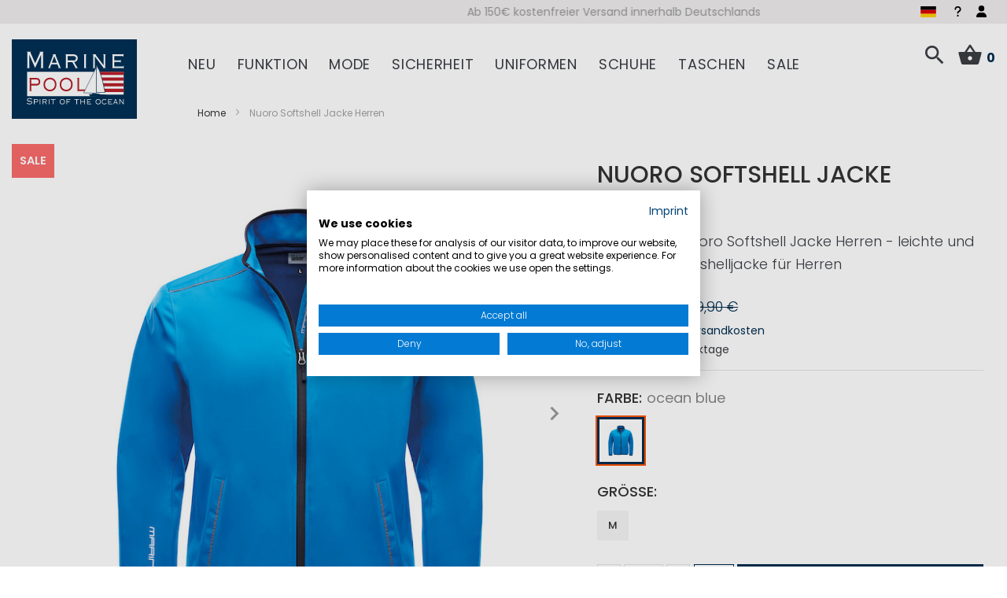

--- FILE ---
content_type: text/html; charset=UTF-8
request_url: https://www.marinepool.de/nuoro-softshell-jacke-herren.html
body_size: 36918
content:
<!doctype html>
<html lang="de">
    <head prefix="og: http://ogp.me/ns# fb: http://ogp.me/ns/fb# product: http://ogp.me/ns/product#">
        <script>
    var LOCALE = 'de\u002DDE';
    var BASE_URL = 'https\u003A\u002F\u002Fwww.marinepool.de\u002F';
    var require = {
        'baseUrl': 'https\u003A\u002F\u002Fwww.marinepool.de\u002Fstatic\u002Fversion1761312806\u002Ffrontend\u002FVierwd\u002Fmarinepool\u002Fde_DE'
    };</script>        <meta charset="utf-8"/>
<meta name="title" content="Nuoro Softshell Jacke Herren Marinepool.de"/>
<meta name="description" content="Marinepool Nuoro Softshell Jaccke Herren - Leichte und dehnbare Softshelljacke für Herren. Shoppen Sie jetzt auf &#x1F449; marinepool.de &#x1F448;"/>
<meta name="keywords" content="Marinepool,Nuoro,Softshell,Jacke,Herren,winddicht,wasserabweisend,atmungsaktiv,segeln,Segelbekleidung,crew,elastisch"/>
<meta name="robots" content="INDEX,FOLLOW"/>
<meta name="viewport" content="width=device-width, initial-scale=1, maximum-scale=1.0, viewport-fit=cover, user-scalable=no"/>
<meta name="format-detection" content="telephone=no"/>
<meta name="msapplication-TileColor" content="#003056"/>
<meta name="theme-color" content="#003056"/>
<title>Nuoro Softshell Jacke Herren Marinepool.de</title>
                <link rel="stylesheet" type="text/css" media="all" href="https://www.marinepool.de/static/version1761312806/frontend/Vierwd/marinepool/de_DE/mage/calendar.min.css" />
<link rel="stylesheet" type="text/css" media="all" href="https://www.marinepool.de/static/version1761312806/frontend/Vierwd/marinepool/de_DE/css/styles-m.min.css" />
<link rel="stylesheet" type="text/css" media="all" href="https://www.marinepool.de/static/version1761312806/frontend/Vierwd/marinepool/de_DE/font/style.min.css" />
<link rel="stylesheet" type="text/css" media="all" href="https://www.marinepool.de/static/version1761312806/frontend/Vierwd/marinepool/de_DE/css/style.min.css" />
<link rel="stylesheet" type="text/css" media="all" href="https://www.marinepool.de/static/version1761312806/frontend/Vierwd/marinepool/de_DE/magnific-popup/magnific-popup.min.css" />
<link rel="stylesheet" type="text/css" media="all" href="https://www.marinepool.de/static/version1761312806/frontend/Vierwd/marinepool/de_DE/jquery/uppy/dist/uppy-custom.min.css" />
<link rel="stylesheet" type="text/css" media="all" href="https://www.marinepool.de/static/version1761312806/frontend/Vierwd/marinepool/de_DE/CleverReach_CleverReachIntegration/css/cr-form.min.css" />
<link rel="stylesheet" type="text/css" media="all" href="https://www.marinepool.de/static/version1761312806/frontend/Vierwd/marinepool/de_DE/Payone_Core/css/payone.min.css" />
<link rel="stylesheet" type="text/css" media="all" href="https://www.marinepool.de/static/version1761312806/frontend/Vierwd/marinepool/de_DE/Magefan_Blog/css/blog-m.min.css" />
<link rel="stylesheet" type="text/css" media="all" href="https://www.marinepool.de/static/version1761312806/frontend/Vierwd/marinepool/de_DE/Magefan_Blog/css/blog-custom.min.css" />
<link rel="stylesheet" type="text/css" media="all" href="https://www.marinepool.de/static/version1761312806/frontend/Vierwd/marinepool/de_DE/mage/gallery/gallery.min.css" />
<link rel="stylesheet" type="text/css" media="all" href="https://www.marinepool.de/static/version1761312806/frontend/Vierwd/marinepool/de_DE/Magefan_Blog/css/blog-new.min.css" />
<link rel="stylesheet" type="text/css" rel="stylesheet" type="text/css" href="https://www.marinepool.de/static/version1761312806/frontend/Vierwd/marinepool/de_DE/Cyberday_ExtendWidgetCatalogProductsList/css/swiper-bundle.min.css" />
<link rel="stylesheet" type="text/css" rel="stylesheet" type="text/css" href="https://www.marinepool.de/static/version1761312806/frontend/Vierwd/marinepool/de_DE/Cyberday_ExtendWidgetCatalogProductsList/css/swiper-custom.min.css" />
<link rel="stylesheet" type="text/css" media="screen and (min-width: 768px)" href="https://www.marinepool.de/static/version1761312806/frontend/Vierwd/marinepool/de_DE/css/styles-l.min.css" />
<link rel="stylesheet" type="text/css" media="print" href="https://www.marinepool.de/static/version1761312806/frontend/Vierwd/marinepool/de_DE/css/print.min.css" />
<link rel="shortcut icon" href="https://www.marinepool.de/static/version1761312806/frontend/Vierwd/marinepool/de_DE/Magento_Theme/favicon.ico" />
<link rel="icon" type="image/x-icon" href="https://www.marinepool.de/static/version1761312806/frontend/Vierwd/marinepool/de_DE/Magento_Theme/favicon.ico" />
<link rel="shortcut icon" type="image/x-icon" href="https://www.marinepool.de/static/version1761312806/frontend/Vierwd/marinepool/de_DE/Magento_Theme/favicon.ico" />
<script type="text/javascript" src="https://www.marinepool.de/static/version1761312806/frontend/Vierwd/marinepool/de_DE/requirejs/require.min.js"></script>
<script type="text/javascript" src="https://www.marinepool.de/static/version1761312806/frontend/Vierwd/marinepool/de_DE/requirejs-min-resolver.min.js"></script>
<script type="text/javascript" src="https://www.marinepool.de/static/version1761312806/frontend/Vierwd/marinepool/de_DE/mage/requirejs/mixins.min.js"></script>
<script type="text/javascript" src="https://www.marinepool.de/static/version1761312806/frontend/Vierwd/marinepool/de_DE/requirejs-config.min.js"></script>
<link rel="apple-touch-icon" sizes="180x180" href="https://www.marinepool.de/static/version1761312806/frontend/Vierwd/marinepool/de_DE/Magento_Theme/favicon/apple-touch-icon.png" />
<link rel="icon" type="image/png" sizes="512x512" href="https://www.marinepool.de/static/version1761312806/frontend/Vierwd/marinepool/de_DE/Magento_Theme/favicon/favicon-512x512.png" />
<link rel="icon" type="image/png" sizes="192x192" href="https://www.marinepool.de/static/version1761312806/frontend/Vierwd/marinepool/de_DE/Magento_Theme/favicon/favicon-192x192.png" />
<link rel="icon" type="image/png" sizes="32x32" href="https://www.marinepool.de/static/version1761312806/frontend/Vierwd/marinepool/de_DE/Magento_Theme/favicon/favicon-32x32.png" />
<link rel="icon" type="image/png" sizes="16x16" href="https://www.marinepool.de/static/version1761312806/frontend/Vierwd/marinepool/de_DE/Magento_Theme/favicon/favicon-16x16.png" />
<link rel="manifest" href="https://www.marinepool.de/static/version1761312806/frontend/Vierwd/marinepool/de_DE/Magento_Theme/favicon/site.webmanifest" />
<link rel="canonical" href="https://www.marinepool.de/nuoro-softshell-jacke-herren.html" />
<!--otLw5qDGMenpIiX5rd35eTzO41x4HXX6-->
<meta name="p:domain_verify" content="3OcwhAsHvTdb5PQahQlLEjGiZyKYsT2g"/>        

    <script type="text/x-magento-init">
        {
            "*": {
                "Magento_PageCache/js/form-key-provider": {
                    "isPaginationCacheEnabled":
                        0                }
            }
        }
    </script>
<script type="text/plain" data-cookiefirst-category="advertising">(function(w,d,t,r,u){var f,n,i;w[u]=w[u]||[],f=function(){var o={ti:"137004364"};o.q=w[u],w[u]=new UET(o),w[u].push("pageLoad")},n=d.createElement(t),n.src=r,n.async=1,n.onload=n.onreadystatechange=function(){var s=this.readyState;s&&s!=="loaded"&&s!=="complete"||(f(),n.onload=n.onreadystatechange=null)},i=d.getElementsByTagName(t)[0],i.parentNode.insertBefore(n,i)})(window,document,"script","//bat.bing.com/bat.js","uetq");</script>

    <link rel="alternate" hreflang="de" href="https://www.marinepool.de/nuoro-softshell-jacke-herren.html">
    <link rel="alternate" hreflang="en" href="https://www.marinepool.com/nuoro-softshell-jacket-men.html">
    <link rel="alternate" hreflang="x-default" href="https://www.marinepool.com/nuoro-softshell-jacket-men.html">
    <link rel="alternate" hreflang="fr" href="https://www.marinepool.fr/veste-softshell-nuoro-homme.html">

<meta property="og:type" content="product" />
<meta property="og:title"
      content="Nuoro&#x20;Softshell&#x20;Jacke&#x20;Herren" />
<meta property="og:image"
      content="https://www.marinepool.de/media/catalog/product/cache/a32675c3ec31325e225afa082c9c19e7/m/o/moro-softshell-jkt-men-ocean-blue1_15.jpg" />
<meta property="og:description"
      content="Marinepool&#x20;Nuoro&#x20;Softshell&#x20;Jacke&#x20;Herren&#x20;-&#x20;leichte&#x20;und&#x20;dehnbare&#x20;Softshelljacke&#x20;f&#xFC;r&#x20;Herren" />
<meta property="og:url" content="https://www.marinepool.de/nuoro-softshell-jacke-herren.html" />
    <meta property="product:price:amount" content="69.9"/>
    <meta property="product:price:currency"
      content="EUR"/>
    <script>window.dataLayer = window.dataLayer || [];</script>
<!-- Google Tag Manager -->
<script type="text/plain" data-cookiefirst-category="performance">(function(w,d,s,l,i){w[l]=w[l]||[];w[l].push({'gtm.start':
new Date().getTime(),event:'gtm.js'});var f=d.getElementsByTagName(s)[0],
j=d.createElement(s),dl=l!='dataLayer'?'&l='+l:'';j.async=true;j.src=
'https://www.googletagmanager.com/gtm.js?id='+i+dl;f.parentNode.insertBefore(j,f);
})(window,document,'script','dataLayer','GTM-M8KLXNK');</script>
<!-- End Google Tag Manager --><!-- Google Tag Manager -->
<script>(function(w,d,s,l,i){w[l]=w[l]||[];w[l].push({'gtm.start':
new Date().getTime(),event:'gtm.js'});var f=d.getElementsByTagName(s)[0],
j=d.createElement(s),dl=l!='dataLayer'?'&l='+l:'';j.async=true;j.src=
'https://www.googletagmanager.com/gtm.js?id='+i+dl;f.parentNode.insertBefore(j,f);
})(window,document,'script','dataLayer','GTM-55MPTG7');</script>
<!-- End Google Tag Manager -->
</head>
    <body data-container="body"
          data-mage-init='{"loaderAjax": {}, "loader": { "icon": "https://www.marinepool.de/static/version1761312806/frontend/Vierwd/marinepool/de_DE/images/loader-2.gif"}}'
        id="html-body" itemtype="http://schema.org/Product" itemscope="itemscope" class="page-product-configurable catalog-product-view product-nuoro-softshell-jacke-herren page-layout-1column">
        <script src="https://consent.cookiefirst.com/sites/marinepool.de-d06e7b2c-040b-4d86-8c97-34dcfe9cd7da/consent.js"></script>
        <script type="text/x-magento-init">
        {
            "*": {
                "CyberdayCookieConsentHelper": {
                    "tool": "cookieFirst",
                    "placeholderPosition": "",
                    "placeholderStyle": "",
                    "storageCookies" : "functional",
                    "debug" : 0,
                    "listeners" : true
                }
            }
        }
        </script>
    
<script type="text/x-magento-init">
    {
        "*": {
            "Magento_PageBuilder/js/widget-initializer": {
                "config": {"[data-content-type=\"slider\"][data-appearance=\"default\"]":{"Magento_PageBuilder\/js\/content-type\/slider\/appearance\/default\/widget":false},"[data-content-type=\"map\"]":{"Magento_PageBuilder\/js\/content-type\/map\/appearance\/default\/widget":false},"[data-content-type=\"row\"]":{"Magento_PageBuilder\/js\/content-type\/row\/appearance\/default\/widget":false},"[data-content-type=\"tabs\"]":{"Magento_PageBuilder\/js\/content-type\/tabs\/appearance\/default\/widget":false},"[data-content-type=\"slide\"]":{"Magento_PageBuilder\/js\/content-type\/slide\/appearance\/default\/widget":{"buttonSelector":".pagebuilder-slide-button","showOverlay":"hover","dataRole":"slide"}},"[data-content-type=\"banner\"]":{"Magento_PageBuilder\/js\/content-type\/banner\/appearance\/default\/widget":{"buttonSelector":".pagebuilder-banner-button","showOverlay":"hover","dataRole":"banner"}},"[data-content-type=\"buttons\"]":{"Magento_PageBuilder\/js\/content-type\/buttons\/appearance\/inline\/widget":false},"[data-content-type=\"products\"][data-appearance=\"carousel\"]":{"Cyberday_PageBuilderTeasers\/js\/content-type\/products\/appearance\/carousel\/widget":false},"[data-content-type=\"teaser_columns\"]":{"Cyberday_PageBuilderTeasers\/js\/content-type\/teaser-columns\/appearance\/default\/widget":false}},
                "breakpoints": {"desktop":{"label":"Desktop","stage":true,"default":true,"class":"desktop-switcher","icon":"Magento_PageBuilder::css\/images\/switcher\/switcher-desktop.svg","conditions":{"min-width":"1024px"},"options":{"products":{"default":{"slidesToShow":"5","marginRight":"40"}}}},"tablet":{"conditions":{"max-width":"1024px","min-width":"768px"},"options":{"products":{"default":{"slidesToShow":"3","marginRight":"30"},"continuous":{"slidesToShow":"2","marginRight":"20"}}}},"mobile":{"label":"Mobile","stage":true,"class":"mobile-switcher","icon":"Magento_PageBuilder::css\/images\/switcher\/switcher-mobile.svg","media":"only screen and (max-width: 767px)","conditions":{"max-width":"767px","min-width":"640px"},"options":{"products":{"default":{"slidesToShow":"2","marginRight":"10"}}}},"mobile-small":{"conditions":{"max-width":"640px"},"options":{"products":{"default":{"slidesToShow":"2","marginRight":"10"},"continuous":{"slidesToShow":"1","marginRight":"10"}}}}}            }
        }
    }
</script>

<div class="cookie-status-message" id="cookie-status">
    The store will not work correctly when cookies are disabled.</div>
<script type="text&#x2F;javascript">document.querySelector("#cookie-status").style.display = "none";</script>
<script type="text/x-magento-init">
    {
        "*": {
            "cookieStatus": {}
        }
    }
</script>

<script type="text/x-magento-init">
    {
        "*": {
            "mage/cookies": {
                "expires": null,
                "path": "\u002F",
                "domain": ".www.marinepool.de",
                "secure": true,
                "lifetime": "36000"
            }
        }
    }
</script>

<script>
    window.cookiesConfig = window.cookiesConfig || {};
    window.cookiesConfig.secure = true;
</script><script>    require.config({
        map: {
            '*': {
                wysiwygAdapter: 'mage/adminhtml/wysiwyg/tiny_mce/tinymceAdapter'
            }
        }
    });</script><script>    require.config({
        paths: {
            googleMaps: 'https\u003A\u002F\u002Fmaps.googleapis.com\u002Fmaps\u002Fapi\u002Fjs\u003Fv\u003D3.56\u0026key\u003D'
        },
        config: {
            'Magento_PageBuilder/js/utils/map': {
                style: '',
            },
            'Magento_PageBuilder/js/content-type/map/preview': {
                apiKey: '',
                apiKeyErrorMessage: 'You\u0020must\u0020provide\u0020a\u0020valid\u0020\u003Ca\u0020href\u003D\u0027https\u003A\u002F\u002Fwww.marinepool.de\u002Fadminhtml\u002Fsystem_config\u002Fedit\u002Fsection\u002Fcms\u002F\u0023cms_pagebuilder\u0027\u0020target\u003D\u0027_blank\u0027\u003EGoogle\u0020Maps\u0020API\u0020key\u003C\u002Fa\u003E\u0020to\u0020use\u0020a\u0020map.'
            },
            'Magento_PageBuilder/js/form/element/map': {
                apiKey: '',
                apiKeyErrorMessage: 'You\u0020must\u0020provide\u0020a\u0020valid\u0020\u003Ca\u0020href\u003D\u0027https\u003A\u002F\u002Fwww.marinepool.de\u002Fadminhtml\u002Fsystem_config\u002Fedit\u002Fsection\u002Fcms\u002F\u0023cms_pagebuilder\u0027\u0020target\u003D\u0027_blank\u0027\u003EGoogle\u0020Maps\u0020API\u0020key\u003C\u002Fa\u003E\u0020to\u0020use\u0020a\u0020map.'
            },
        }
    });</script><script>
    require.config({
        shim: {
            'Magento_PageBuilder/js/utils/map': {
                deps: ['googleMaps']
            }
        }
    });</script>    <script nonce="Y2NmZHZiM2hpeDVkdjVxdzVrZzJuYnBlM21rYThvdTg=">
        require([
                'jquery',
                'Mirasvit_SearchAutocomplete/js/autocomplete',
                'Mirasvit_SearchAutocomplete/js/typeahead'
            ], function ($, autocomplete, typeahead) {
                const selector = 'input#search, input#mobile_search, .minisearch input[type="text"]';

                $(document).ready(function () {
                    $('#search_mini_form').prop("minSearchLength", 10000);

                    const $input = $(selector);

                    $input.each(function (index, searchInput) {
                                                new autocomplete($(searchInput)).init({"query":"","priceFormat":{"pattern":"%s\u00a0\u20ac","precision":2,"requiredPrecision":2,"decimalSymbol":",","groupSymbol":".","groupLength":3,"integerRequired":false},"minSearchLength":3,"url":"https:\/\/www.marinepool.de\/searchautocomplete\/ajax\/suggest\/","storeId":"1","delay":300,"isAjaxCartButton":false,"isShowCartButton":false,"isShowImage":true,"isShowPrice":true,"isShowSku":false,"isShowRating":true,"isShowDescription":true,"isShowStockStatus":false,"isShowAdditionalAttributes":false,"isKeepLastSearchRequest":false,"layout":"1column","popularTitle":"Popular Suggestions","popularSearches":[],"isTypeaheadEnabled":false,"typeaheadUrl":"https:\/\/www.marinepool.de\/searchautocomplete\/ajax\/typeahead\/","minSuggestLength":2,"currency":"EUR","limit":null,"customerGroupId":0,"filterPosition":"disable","availableOrders":{"_score":"Beliebtheit","name.sort_name":"Product Name","price_0_1":"Preis","created_at.sort_created_at":"Latest Product"},"defaultOrder":"_score","localStorageFields":{"prevRequestField":"mstLatestRequest","isRestorePrevRequestFlag":"mstIsRestorePrevRequest","isRefererAutocompleteFlag":"mstIsRefererAutocomplete"}});
                    });
                });
            }
        );
    </script>

    <script id="searchAutocompletePlaceholder" type="text/x-custom-template">
    <div class="mst-searchautocomplete__autocomplete">
        <div class="mst-searchautocomplete__spinner">
            <div class="spinner-item spinner-item-1"></div>
            <div class="spinner-item spinner-item-2"></div>
            <div class="spinner-item spinner-item-3"></div>
            <div class="spinner-item spinner-item-4"></div>
        </div>

        <div class="mst-searchautocomplete__close">&times;</div>
    </div>
</script>

<script id="searchAutocompleteWrapper" type="text/x-custom-template">
    <div class="mst-searchautocomplete__wrapper">
        <div class="mst-searchautocomplete__results" data-bind="{
            visible: result().noResults == false,
            css: {
                __all: result().urlAll && result().totalItems > 0
            }
        }">
            <div data-bind="foreach: { data: result().indexes, as: 'index' }">
                <div data-bind="visible: index.totalItems, attr: {class: 'mst-searchautocomplete__index ' + index.identifier}">
                    <div class="mst-searchautocomplete__index-title">
                        <span data-bind="text: index.title"></span>
                        <span data-bind="visible: index.isShowTotals">
                            (<span data-bind="text: index.totalItems"></span>)
                        </span>
                    </div>

                    <div class="mst-searchautocomplete__empty-result" data-bind="visible: index.isMisspell == true">
                        <span data-bind="text: index.textMisspell"></span>
                        <span data-bind="text: index.textCorrected"></span>
                    </div>

                    <ul data-bind="foreach: { data: index.items, as: 'item' }" aria-label="Search Autocomplete Result">
                        <li data-bind="
                            template: { name: index.identifier, data: item },
                            attr: {class: 'mst-searchautocomplete__item ' + index.identifier},
                            event: { mouseover: $parents[1].onMouseOver, mouseout: $parents[1].onMouseOut, mousedown: $parents[1].onClick },
                            css: {_active: $data.isActive}">
                        </li>
                    </ul>
                </div>
            </div>

            <div class="mst-searchautocomplete__show-all" data-bind="visible: result().urlAll && result().totalItems > 0">
                <a data-bind="attr: { href: result().urlAll }">
                    <span data-bind="text: result().textAll"></span>
                </a>
            </div>
        </div>

        <div class="mst-searchautocomplete__empty-result" data-bind="visible: result().noResults == true && !loading()">
            <span data-bind="text: result().textEmpty"></span>
        </div>
    </div>
</script>

<script id="popular" type="text/x-custom-template">
    <a class="title" data-bind="text: query"></a>
</script>

<script id="magento_search_query" type="text/x-custom-template">
    <a class="title" data-bind="text: query_text, attr: {href: url}, highlight"></a> <span class="num_results" data-bind="text: num_results"></span>
</script>

<script id="magento_catalog_product" type="text/x-custom-template">
    <!-- ko if: (imageUrl && $parents[2].config.isShowImage) -->
    <a rel="noreferrer" data-bind="attr: {href: url}">
        <div class="mst-product-image-wrapper"><img data-bind="attr: {src: imageUrl, alt: name}"/></div>
    </a>
    <!-- /ko -->

    <div class="meta">
        <div class="title">
            <a rel="noreferrer" data-bind="html: name, attr: {href: url}, highlight"></a>

            <!-- ko if: (sku && $parents[2].config.isShowSku) -->
            <span class="sku" data-bind="text: sku, highlight"></span>
            <!-- /ko -->

            <!-- ko if: (additionalAttributes && $parents[2].config.isShowAdditionalAttributes) -->
            <div data-bind="foreach: { data: additionalAttributes, as: 'attribute' }">
                <!-- ko if: (attribute) -->
                <div class="additional">
                    <span class="attr-label" data-bind="text: attribute.label"></span>
                    <span class="attr-value" data-bind="text: attribute.value"></span>
                </div>
                <!-- /ko -->
            </div>
            <!-- /ko -->
        </div>

        <!-- ko if: (description && $parents[2].config.isShowDescription) -->
        <div class="description" data-bind="text: description, highlight"></div>
        <!-- /ko -->

        <!-- ko if: (rating && $parents[2].config.isShowRating) -->
        <div>
            <div class="rating-summary">
                <div class="rating-result">
                    <span data-bind="style: { width: rating + '%' }"></span>
                </div>
            </div>
        </div>
        <!-- /ko -->

        <!-- ko if: (stockStatus && $parents[2].config.isShowStockStatus) -->
        <span class="stock_status" data-bind="text: stockStatus, processStockStatus"></span>
        <!-- /ko -->

        <!-- ko if: (addToCartUrl && $parents[2].config.isShowCartButton) -->
        <div class="to-cart">
            <a class="action primary mst__add_to_cart" data-bind="attr: { _href: addToCartUrl }">
                <span>In den Warenkorb legen</span>
            </a>
        </div>
        <!-- /ko -->
    </div>

    <!-- ko if: (price && $parents[2].config.isShowPrice) -->
    <div class="store">
        <div data-bind="html: price" class="price"></div>
    </div>
    <!-- /ko -->
</script>

<script id="magento_catalog_categoryproduct" type="text/x-custom-template">
    <a class="title" data-bind="text: name, attr: {href: url}, highlight"></a>
</script>

<script id="magento_catalog_category" type="text/x-custom-template">
    <a class="title" data-bind="html: name, attr: {href: url}, highlight"></a>
</script>

<script id="magento_cms_page" type="text/x-custom-template">
    <a class="title" data-bind="text: name, attr: {href: url}, highlight"></a>
</script>

<script id="magento_catalog_attribute" type="text/x-custom-template">
    <a class="title" data-bind="text: name, attr: {href: url}, highlight"></a>
</script>

<script id="magento_catalog_attribute_2" type="text/x-custom-template">
    <a class="title" data-bind="text: name, attr: {href: url}, highlight"></a>
</script>

<script id="magento_catalog_attribute_3" type="text/x-custom-template">
    <a class="title" data-bind="text: name, attr: {href: url}, highlight"></a>
</script>

<script id="magento_catalog_attribute_4" type="text/x-custom-template">
    <a class="title" data-bind="text: name, attr: {href: url}, highlight"></a>
</script>

<script id="magento_catalog_attribute_5" type="text/x-custom-template">
    <a class="title" data-bind="text: name, attr: {href: url}, highlight"></a>
</script>

<script id="mirasvit_kb_article" type="text/x-custom-template">
    <a class="title" data-bind="text: name, attr: {href: url}, highlight"></a>
</script>

<script id="external_wordpress_post" type="text/x-custom-template">
    <a class="title" data-bind="text: name, attr: {href: url}, highlight"></a>
</script>

<script id="amasty_blog_post" type="text/x-custom-template">
    <a class="title" data-bind="text: name, attr: {href: url}, highlight"></a>
</script>

<script id="amasty_faq_question" type="text/x-custom-template">
    <a class="title" data-bind="text: name, attr: {href: url}, highlight"></a>
</script>

<script id="magefan_blog_post" type="text/x-custom-template">
    <a class="title" data-bind="text: name, attr: {href: url}, highlight"></a>
</script>

<script id="mageplaza_blog_post" type="text/x-custom-template">
    <a class="title" data-bind="text: name, attr: {href: url}, highlight"></a>
</script>

<script id="aheadworks_blog_post" type="text/x-custom-template">
    <a class="title" data-bind="text: name, attr: {href: url}, highlight"></a>
</script>

<script id="mirasvit_blog_post" type="text/x-custom-template">
    <a class="title" data-bind="text: name, attr: {href: url}, highlight"></a>
</script>

<script id="mirasvit_gry_registry" type="text/x-custom-template">
    <a class="title" data-bind="text: title, attr: {href: url}, highlight"></a>
    <p data-bind="text: name, highlight"></p>
</script>

<script id="ves_blog_post" type="text/x-custom-template">
    <a class="title" data-bind="text: name, attr: {href: url}, highlight"></a>
</script>

<script id="fishpig_glossary_word" type="text/x-custom-template">
    <a class="title" data-bind="text: name, attr: {href: url}, highlight"></a>
</script>

<script id="blackbird_contentmanager_content" type="text/x-custom-template">
    <a class="title" data-bind="text: name, attr: {href: url}, highlight"></a>
</script>

<script id="mirasvit_brand_page" type="text/x-custom-template">
    <a class="title" data-bind="text: name, attr: {href: url}, highlight"></a>
</script>

<div class="page-wrapper">
    <div class="header-usp">
        <div class="row-container">
            <style>#html-body [data-pb-style=B4Y2IN3]{justify-content:flex-start;display:flex;flex-direction:column;background-position:left top;background-size:cover;background-repeat:no-repeat;background-attachment:scroll}#html-body [data-pb-style=WLCB80F]{min-height:30px}#html-body [data-pb-style=IKN6GCL]{background-position:left top;background-size:cover;background-repeat:no-repeat;min-height:30px}#html-body [data-pb-style=NE5M4WG]{min-height:30px;background-color:transparent}#html-body [data-pb-style=L2G589F]{background-position:left top;background-size:cover;background-repeat:no-repeat;min-height:30px}#html-body [data-pb-style=LW5512B]{min-height:30px;background-color:transparent}#html-body [data-pb-style=JABSDUC]{background-position:left top;background-size:cover;background-repeat:no-repeat;min-height:30px}#html-body [data-pb-style=MLXCQ5H]{min-height:30px;background-color:transparent}</style><div data-content-type="row" data-appearance="contained" data-element="main"><div data-enable-parallax="0" data-parallax-speed="0.5" data-background-images="{}" data-background-type="image" data-video-loop="true" data-video-play-only-visible="true" data-video-lazy-load="true" data-video-fallback-src="" data-element="inner" data-pb-style="B4Y2IN3"><div class="pagebuilder-slider" data-content-type="slider" data-appearance="default" data-autoplay="true" data-autoplay-speed="3500" data-fade="false" data-infinite-loop="true" data-show-arrows="false" data-show-dots="true" data-element="main" data-pb-style="WLCB80F"><div data-content-type="slide" data-slide-name="" data-appearance="poster" data-show-button="never" data-show-overlay="never" data-element="main"><div data-element="empty_link"><div class="pagebuilder-slide-wrapper" data-background-images="{}" data-background-type="image" data-video-loop="true" data-video-play-only-visible="true" data-video-lazy-load="true" data-video-fallback-src="" data-element="wrapper" data-pb-style="IKN6GCL"><div class="pagebuilder-overlay pagebuilder-poster-overlay" data-overlay-color="" data-element="overlay" data-pb-style="NE5M4WG"><div class="pagebuilder-poster-content"><div data-element="content"><p><span style="color: rgb(224, 62, 45);"><a id="WOXJASS" style="color: rgb(224, 62, 45);" tabindex="0" href="https://www.marinepool.de/boot-2026">boot 2026 - Sensationelle Messedeals online entdecken!</a></span></p></div></div></div></div></div></div><div data-content-type="slide" data-slide-name="" data-appearance="poster" data-show-button="never" data-show-overlay="never" data-element="main"><div data-element="empty_link"><div class="pagebuilder-slide-wrapper" data-background-images="{}" data-background-type="image" data-video-loop="true" data-video-play-only-visible="true" data-video-lazy-load="true" data-video-fallback-src="" data-element="wrapper" data-pb-style="L2G589F"><div class="pagebuilder-overlay pagebuilder-poster-overlay" data-overlay-color="" data-element="overlay" data-pb-style="LW5512B"><div class="pagebuilder-poster-content"><div data-element="content"><p>Ab 150&euro; kostenfreier Versand innerhalb Deutschlands&nbsp;</p></div></div></div></div></div></div><div data-content-type="slide" data-slide-name="" data-appearance="poster" data-show-button="never" data-show-overlay="never" data-element="main"><div data-element="empty_link"><div class="pagebuilder-slide-wrapper" data-background-images="{}" data-background-type="image" data-video-loop="true" data-video-play-only-visible="true" data-video-lazy-load="true" data-video-fallback-src="" data-element="wrapper" data-pb-style="JABSDUC"><div class="pagebuilder-overlay pagebuilder-poster-overlay" data-overlay-color="" data-element="overlay" data-pb-style="MLXCQ5H"><div class="pagebuilder-poster-content"><div data-element="content"><p id="TBTTF0U">Kostenfreie R&uuml;cksendungen innerhalb Deutschlands&nbsp;</p></div></div></div></div></div></div></div></div></div>        </div>
    </div>
<header id="header" class="header-layout-01">
    <div class="container">
        <div class="row">
            <div class="bottom-invert col-sm-2 col-md-2 col-lg-2 col-xl-2">
                
    <a class="logo" href="https://www.marinepool.de/" title="Marinepool - spirit of the ocean">

                <svg xmlns="http://www.w3.org/2000/svg" viewBox="0 0 623.62 396.85"><polygon points="0 0 623.62 0 623.62 396.85 0 396.85 0 0 0 0" style="fill:#003056;"/><polygon points="76.31 162.41 76.31 284.01 557.6 284.01 557.6 162.41 76.31 162.41 76.31 162.41" style="fill:#fff;"/><polygon points="417.46 275.99 417.46 290.37 571.57 290.37 571.57 275.99 417.46 275.99 417.46 275.99" style="fill:#003056;"/><polygon points="416.83 162.09 416.83 177.89 557.65 177.89 557.65 162.09 416.83 162.09 416.83 162.09" style="fill:#b61f29;"/><polygon points="416.82 219.23 416.82 235.03 557.65 235.03 557.65 219.23 416.82 219.23 416.82 219.23" style="fill:#b61f29;"/><polygon points="416.82 247 416.82 262.8 557.65 262.8 557.65 247 416.82 247 416.82 247" style="fill:#b61f29;"/><polygon points="384.38 274 399.06 274 428.44 274.6 468.47 275.92 471 285.71 390.97 285.71 384.38 274 384.38 274" style="fill:#003056; fill-rule:evenodd;"/><polygon points="421.83 128.55 426.43 137.11 436.36 156.31 444.81 182.72 451.55 204.89 464.43 265.19 421.83 265.19 421.83 128.55 421.83 128.55" style="fill:none; stroke:#003056; stroke-miterlimit:10; stroke-width:2px;"/><polygon points="357.89 267.46 421.17 140.58 421.17 268.62 357.89 267.46 357.89 267.46" style="fill:#fff; fill-rule:evenodd;"/><polygon points="403.26 268.05 440.12 273.06 442.82 275.73 399 275.14 403.26 268.05 403.26 268.05" style="fill:#003056; fill-rule:evenodd;"/><path d="m90.25,143.63v-1.35c-2.25,0-2.86-.45-2.86-2.59v-62.47h.21l28.64,65.29,29.66-65.29h-.2v62.47c0,2.14-.61,2.59-3.07,2.59v1.35h15.96v-1.35c-2.45,0-3.07-.45-3.07-2.59v-74.06c0-2.14.61-2.59,3.07-2.59v-1.35h-20.66v1.35c2.05.11,2.86.68,2.86,2.03,0,1.57-.71,2.14-24.14,54.7-22.5-51.78-23.73-52.79-23.73-54.37,0-1.8,1.02-2.37,2.66-2.37v-1.35h-21.28v1.35c2.66,0,3.27.45,3.27,2.59v74.06c0,2.14-.61,2.59-3.27,2.59v1.35h15.96Z" style="fill:#fff;"/><text transform="translate(77.57 72.56)" style="fill:#fff; font-family:Myriad-Roman, 'Myriad Roman'; font-size:12px;"><tspan x="0" y="0"> </tspan></text><path d="m372.76,143.63v-1.35c-2.25,0-2.87-.45-2.87-2.59v-60.78c0-2.14.61-2.59,2.87-2.59v-1.35h-14.32v1.35c2.25,0,2.87.45,2.87,2.59v60.78c0,2.14-.62,2.59-2.87,2.59v1.35h14.32Z" style="fill:#fff;"/><path d="m416.04,143.63v-1.35c-1.84,0-2.45-.45-2.45-2.59v-54.59h.21c41.12,54.48,42.35,55.27,42.35,55.95,0,.9-.62,1.13-2.46,1.24v1.35h14.73v-1.35c-2.05,0-2.66-.45-2.66-2.59v-60.78c0-2.14.61-2.59,2.66-2.59v-1.35h-13.09v1.35c2.04,0,2.66.45,2.66,2.59v50.76h-.21c-36.93-48.96-39.28-50.76-39.28-52.23,0-.67.51-1.01,1.84-1.12v-1.35h-16.98v1.35c1.84,0,2.45.45,2.45,2.59v60.78c0,2.14-.61,2.59-2.45,2.59v1.35h12.68Z" style="fill:#fff;"/><path d="m556.71,72.27h-1.23c-.41,2.25-1.23,2.7-3.07,2.7h-52.37v1.35c1.43,0,2.05.45,2.05,2.59v60.78c0,2.14-.62,2.59-2.05,2.59v1.35h53.39c1.84,0,2.66.45,3.07,2.7h1.23v-14.41h-1.23c-.41,2.93-1.23,3.38-3.07,3.38h-42.76v-22.06h27.82c1.84,0,2.66.45,3.07,2.7h1.23v-13.73h-1.23c-.41,2.25-1.22,2.7-3.07,2.7h-27.82v-21.61h41.73c1.84,0,2.66.45,3.07,2.7h1.23v-13.73h0Z" style="fill:#fff;"/><path d="m193.76,143.63v-1.35c-2.15-.11-2.66-.45-2.66-1.46,0-1.47.61-1.58,5.73-15.65h30.69c5.63,13.85,6.03,14.75,6.03,15.65s-.51,1.46-2.35,1.46v1.35h14.52v-1.35c-2.04-.11-2.45-.22-2.97-1.57l-24.14-61.01c-.31-.79-.51-1.46-.51-2.03,0-.9,1.02-1.24,2.66-1.35v-1.35h-17.19v1.35c1.94.11,2.86.56,2.86,1.57,0,.45-.2,1.13-.51,2.03l-22.61,59.77c-.72,1.8-1.43,2.59-3.27,2.59v1.35h13.71Zm18.1-58.98l12.68,32.19h-24.86l12.17-32.19h0Z" style="fill:#fff; fill-rule:evenodd;"/><path d="m278.47,83.3h23.73c14.01,0,17.8,4.39,17.8,11.15,0,8.33-6.45,11.14-10.74,11.14h-30.79v-22.29h0Zm3.27,60.33v-1.35c-2.66,0-3.27-.45-3.27-2.59v-25.78h23.22l12.58,21.5c1.43,2.48,2.66,4.28,2.66,5.06,0,1.24-.51,1.69-2.66,1.8v1.35h16.98v-1.35c-3.27,0-4.19-.79-5.01-2.25l-15.24-26.79c10.03-.57,17.59-7.43,17.59-19.25s-7.57-19.02-22.4-19.02h-39.59v1.35c2.66,0,3.27.45,3.27,2.59v60.78c0,2.14-.61,2.59-3.27,2.59v1.35h15.14Z" style="fill:#fff; fill-rule:evenodd;"/><path d="m99.79,258.47v-1.3c-2.03,0-2.58-.43-2.58-2.48v-24.27h28.42c9.5,0,16.24-7.66,16.24-19.09s-6.83-18.66-19.38-18.66h-35.62v1.29c2.03,0,2.58.43,2.58,2.48v58.25c0,2.05-.55,2.48-2.58,2.48v1.3h12.92Zm-2.58-57.82h25c6.92,0,11.9,3.46,11.9,11.33,0,6.26-3.69,10.46-10.34,10.46h-26.57v-21.79h0Z" style="fill:#b61f29; fill-rule:evenodd;"/><path d="m325.78,192.67v1.29c1.11,0,1.66.43,1.66,2.48v58.25c0,2.05-.55,2.48-1.66,2.48v1.3h46.14c1.66,0,2.4.43,2.77,2.59h1.11v-13.38h-1.11c-.37,2.37-1.11,2.8-2.77,2.8h-36.72v-54.04c0-2.05.55-2.48,1.66-2.48v-1.29h-11.07Z" style="fill:#b61f29;"/><path d="m158.06,225.57c0,21.68,14.67,33.98,32.2,33.98s32.2-12.3,32.2-33.98-14.67-33.98-32.2-33.98-32.2,12.3-32.2,33.98h0Zm7.75,0c0-17.48,12.55-26,24.64-26s24.27,8.52,24.27,26-12.55,26-24.27,26-24.64-8.53-24.64-26h0Z" style="fill:#b61f29; fill-rule:evenodd;"/><path d="m239.06,225.57c0,21.68,14.67,33.98,32.2,33.98s32.2-12.3,32.2-33.98-14.67-33.98-32.2-33.98-32.2,12.3-32.2,33.98h0Zm7.75,0c0-17.48,12.55-26,24.63-26s24.27,8.52,24.27,26-12.55,26-24.27,26-24.63-8.53-24.63-26h0Z" style="fill:#b61f29; fill-rule:evenodd;"/><path d="m101.06,295.99l-.45-.17c-.34.29-.52.51-.86.51-.3,0-1.5-.76-3.49-1.52-1.95-.76-4.68-1.52-8.02-1.52-7.12,0-12.22,3.88-12.22,9.12,0,13.68,22.19,4.39,22.19,13.05,0,3.38-3.15,5.87-9.26,5.87-5.66,0-11.36-3.04-11.36-4.85,0-.25.11-.51.15-.76l-.45-.29-2.74,5.99.49.25c.26-.42.45-.63.9-.63.75,0,4.35,3.84,12.86,3.84,7.23,0,12.78-3.34,12.78-9.67,0-13.13-22.19-4.35-22.19-12.83,0-3.42,3.48-5.53,8.17-5.53,6.22,0,10.72,2.74,10.72,3.88,0,.12-.04.3-.04.51l.49.25,2.32-5.49h0Z" style="fill:#fff;"/><path d="m143.45,324.44v-.51c-.83,0-1.05-.17-1.05-.97v-22.79c0-.8.22-.97,1.05-.97v-.51h-5.25v.51c.83,0,1.05.17,1.05.97v22.79c0,.8-.22.97-1.05.97v.51h5.25Z" style="fill:#fff;"/><path d="m188.59,324.44v-.51c-.82,0-1.05-.17-1.05-.97v-22.79c0-.8.23-.97,1.05-.97v-.51h-5.25v.51c.82,0,1.05.17,1.05.97v22.79c0,.8-.22.97-1.05.97v.51h5.25Z" style="fill:#fff;"/><path d="m195.49,302.83c.15-.85.45-1.01,1.13-1.01h8.21v21.15c0,.8-.23.97-1.05.97v.51h5.25v-.51c-.82,0-1.05-.17-1.05-.97v-21.15h8.21c.68,0,.98.17,1.13,1.01h.45v-5.15h-.45c-.15.84-.45,1.01-1.13,1.01h-19.56c-.67,0-.98-.17-1.13-1.01h-.45v5.15h.45Z" style="fill:#fff;"/><path d="m276.44,324.44v-.51c-.68,0-.9-.17-.9-.97v-9.92h10.04c.67,0,.97.17,1.13,1.01h.45v-5.15h-.45c-.15.84-.45,1.01-1.13,1.01h-10.04v-8.1h15.14c.67,0,.98.17,1.12,1.01h.45v-5.15h-.45c-.15.84-.45,1.01-1.12,1.01h-19.34v.51c.82,0,1.05.17,1.05.97v22.79c0,.8-.23.97-1.05.97v.51h5.1Z" style="fill:#fff;"/><path d="m312.62,302.83c.15-.85.45-1.01,1.12-1.01h8.21v21.15c0,.8-.22.97-1.05.97v.51h5.25v-.51c-.82,0-1.05-.17-1.05-.97v-21.15h8.21c.68,0,.98.17,1.13,1.01h.45v-5.15h-.45c-.15.84-.45,1.01-1.13,1.01h-19.56c-.67,0-.98-.17-1.12-1.01h-.45v5.15h.45Z" style="fill:#fff;"/><path d="m346.61,324.44v-.51c-.82,0-1.04-.17-1.04-.97v-10.17h15.81v10.17c0,.8-.22.97-1.05.97v.51h5.4v-.51c-.97,0-1.2-.17-1.2-.97v-22.79c0-.8.23-.97,1.2-.97v-.51h-5.4v.51c.82,0,1.05.17,1.05.97v9.5h-15.81v-9.5c0-.8.22-.97,1.04-.97v-.51h-5.4v.51c.97,0,1.2.17,1.2.97v22.79c0,.8-.23.97-1.2.97v.51h5.4Z" style="fill:#fff;"/><path d="m395.49,297.68h-.45c-.15.84-.45,1.01-1.13,1.01h-19.19v.51c.53,0,.75.17.75.97v22.79c0,.8-.23.97-.75.97v.51h19.57c.68,0,.97.17,1.13,1.01h.45v-5.4h-.45c-.15,1.1-.45,1.27-1.13,1.27h-15.67v-8.27h10.2c.68,0,.97.17,1.12,1.01h.45v-5.15h-.45c-.15.84-.45,1.01-1.12,1.01h-10.2v-8.1h15.29c.68,0,.97.17,1.13,1.01h.45v-5.15h0Z" style="fill:#fff;"/><path d="m471.76,300.55l-.3-.17c-.37.38-.45.76-1.04.76-.49,0-4.01-2.87-9.45-2.87-7.42,0-12.67,5.57-12.67,13.09,0,8.44,5.92,13.51,13.08,13.51,5.44,0,9.6-4.22,10.27-4.22.22,0,.6.21.79.38l.37-.25-3.15-4.43-.37.34c.19.25.3.42.3.8,0,1.94-5.32,4.26-8.36,4.26-5.44,0-9.79-3.8-9.79-10.09,0-6.62,4.35-10.26,9.89-10.26,3.71,0,7.8,2.19,7.8,3.04,0,.42-.08.67-.15.93l.3.17,2.48-4.98h0Z" style="fill:#fff;"/><path d="m500.47,297.68h-.45c-.15.84-.45,1.01-1.12,1.01h-19.19v.51c.53,0,.75.17.75.97v22.79c0,.8-.22.97-.75.97v.51h19.57c.68,0,.98.17,1.12,1.01h.45v-5.4h-.45c-.15,1.1-.45,1.27-1.12,1.27h-15.67v-8.27h10.19c.68,0,.98.17,1.12,1.01h.45v-5.15h-.45c-.15.84-.45,1.01-1.12,1.01h-10.19v-8.1h15.29c.68,0,.98.17,1.12,1.01h.45v-5.15h0Z" style="fill:#fff;"/><path d="m539.87,324.44v-.51c-.67,0-.9-.17-.9-.97v-20.47h.08c15.07,20.43,15.52,20.72,15.52,20.98,0,.34-.22.42-.9.46v.51h5.4v-.51c-.75,0-.97-.17-.97-.97v-22.79c0-.8.22-.97.97-.97v-.51h-4.8v.51c.75,0,.97.17.97.97v19.04h-.07c-13.53-18.36-14.39-19.04-14.39-19.59,0-.25.19-.38.68-.42v-.51h-6.22v.51c.68,0,.9.17.9.97v22.79c0,.8-.23.97-.9.97v.51h4.65Z" style="fill:#fff;"/><path d="m113.31,301.81h10.16c2.81,0,4.84,1.35,4.84,4.43,0,2.45-1.5,4.1-4.2,4.1h-10.8v-8.53h0Zm1.05,22.62v-.51c-.83,0-1.05-.17-1.05-.97v-9.5h11.55c3.86,0,6.6-3,6.6-7.47s-2.77-7.3-7.87-7.3h-14.47v.51c.83,0,1.05.17,1.05.97v22.79c0,.8-.22.97-1.05.97v.51h5.25Z" style="fill:#fff; fill-rule:evenodd;"/><path d="m156.27,301.81h8.7c5.14,0,6.52,1.65,6.52,4.18,0,3.12-2.36,4.18-3.94,4.18h-11.28v-8.36h0Zm1.2,22.62v-.51c-.97,0-1.2-.17-1.2-.97v-9.67h8.51l4.61,8.06c.52.93.97,1.6.97,1.9,0,.46-.19.63-.97.68v.51h6.22v-.51c-1.2,0-1.54-.3-1.84-.85l-5.58-10.04c3.67-.21,6.45-2.79,6.45-7.22s-2.77-7.13-8.21-7.13h-14.51v.51c.98,0,1.2.17,1.2.97v22.79c0,.8-.23.97-1.2.97v.51h5.55Z" style="fill:#fff; fill-rule:evenodd;"/><path d="m238.49,311.56c0,8.48,5.96,13.3,13.08,13.3s13.08-4.81,13.08-13.3-5.96-13.3-13.08-13.3-13.08,4.81-13.08,13.3h0Zm3.15,0c0-6.84,5.1-10.17,10.01-10.17s9.86,3.33,9.86,10.17-5.1,10.17-9.86,10.17-10.01-3.34-10.01-10.17h0Z" style="fill:#fff; fill-rule:evenodd;"/><path d="m417.54,311.56c0,8.48,5.96,13.3,13.08,13.3s13.08-4.81,13.08-13.3-5.96-13.3-13.08-13.3-13.08,4.81-13.08,13.3h0Zm3.15,0c0-6.84,5.1-10.17,10.01-10.17s9.86,3.33,9.86,10.17-5.1,10.17-9.86,10.17-10.01-3.34-10.01-10.17h0Z" style="fill:#fff; fill-rule:evenodd;"/><path d="m510.22,324.44v-.51c-.79-.04-.97-.17-.97-.55,0-.55.23-.59,2.1-5.87h11.24c2.06,5.19,2.21,5.53,2.21,5.87s-.19.55-.86.55v.51h5.32v-.51c-.75-.04-.9-.09-1.09-.59l-8.84-22.88c-.11-.29-.19-.55-.19-.76,0-.34.38-.46.98-.5v-.51h-6.3v.51c.71.04,1.05.21,1.05.59,0,.17-.07.42-.19.76l-8.29,22.41c-.26.67-.52.97-1.2.97v.51h5.02Zm6.63-22.12l4.65,12.07h-9.11l4.46-12.07h0Z" style="fill:#fff; fill-rule:evenodd;"/><text transform="translate(419.01 164.38)" style="fill:#1d1d1b; font-family:Myriad-Roman, 'Myriad Roman'; font-size:12px;"><tspan x="0" y="0"> </tspan></text><polygon points="416.74 190.71 416.74 206.51 557.57 206.51 557.57 190.71 416.74 190.71 416.74 190.71" style="fill:#b61f29;"/><polygon points="421.83 128.55 426.43 137.11 436.36 156.31 444.81 182.72 451.55 204.89 464.43 265.19 421.83 265.19 421.83 128.55 421.83 128.55" style="fill:#fff; fill-rule:evenodd; stroke:#003056; stroke-miterlimit:10; stroke-width:2px;"/><polygon points="358.17 267.46 421.45 140.58 421.45 268.62 358.17 267.46 358.17 267.46" style="fill:#fff; stroke:#003056; stroke-miterlimit:10; stroke-width:2px;"/></svg>

    </a>
            </div>
            <div class="bottom-invert top-offset pull-left col-sm-8 col-md-9 col-lg-9 custom-nav-container">
                
                <div class="nav-menu-wrapper">
    
    <span id="btn-toggle-category" class="toggle-nav-btn">
        <strong>
            <span></span>
            <span></span>
            <span></span>
        </strong>
        <span>Menü</span>
    </span>
        <div class="category-menu-scroll">
        <div class="category-menu-close">
            <a id="btn-close-category" href="#">
                <span class="icon icon-close"></span>
            </a>
        </div>
        <nav id="category-menu-block" class="navigation-menu" role="navigation">
            <ul class="category-menu-list">
                <li  class="level0 nav-1 category-item first level-top parent"><a href="https://www.marinepool.de/neu.html"  class="level-top" ><span>Neu</span></a><ul class="level0 submenu"><li  class="level1 nav-1-1 category-item first parent"><a href="https://www.marinepool.de/neu/fashion.html" ><span>Mode</span></a><ul class="level1 submenu"><li  class="level2 nav-1-1-1 category-item first"><a href="https://www.marinepool.de/neue-kollektion/fashion/fruhjahr-herren.html" ><span>Herrenmode</span></a></li><li  class="level2 nav-1-1-2 category-item last"><a href="https://www.marinepool.de/neue-kollektion/fashion/fruhjahr-damen.html" ><span>Damenmode</span></a></li></ul></li><li  class="level1 nav-1-2 category-item last parent"><a href="https://www.marinepool.de/neu/funktion.html" ><span>Funktion</span></a><ul class="level1 submenu"><li  class="level2 nav-1-2-1 category-item first"><a href="https://www.marinepool.de/neu/funktion/tec-fashion.html" ><span>Tec Fashion</span></a></li><li  class="level2 nav-1-2-2 category-item"><a href="https://www.marinepool.de/neu/funktion/segelbekleidung.html" ><span>Funktionsbekleidung</span></a></li><li  class="level2 nav-1-2-3 category-item"><a href="https://www.marinepool.de/neue-kollektion/funktion/deck-sneaker.html" ><span>Schuhe</span></a></li><li  class="level2 nav-1-2-4 category-item last"><a href="https://www.marinepool.de/neue-kollektion/funktion/1002050-taschen.html" ><span>Taschen</span></a></li></ul></li></ul></li><li  class="level0 nav-2 category-item level-top parent"><a href="https://www.marinepool.de/segelbekleidung.html"  class="level-top" ><span>Funktion</span></a><ul class="level0 submenu"><li  class="level1 nav-2-1 category-item first parent"><a href="https://www.marinepool.de/segelbekleidung/segeljacken-segelhosen.html" ><span>Funktionsbekleidung</span></a><ul class="level1 submenu"><li  class="level2 nav-2-1-1 category-item first"><a href="https://www.marinepool.de/segelbekleidung/segeljacken-segelhosen/segeljacken-smocks-segelbekleidung.html" ><span>Jacken &amp; Smocks</span></a></li><li  class="level2 nav-2-1-2 category-item"><a href="https://www.marinepool.de/segelbekleidung/segeljacken-segelhosen/segelhosen-und-salopetten.html" ><span>Hosen &amp; Salopetten</span></a></li><li  class="level2 nav-2-1-3 category-item"><a href="https://www.marinepool.de/segelbekleidung/segeljacken-segelhosen/neoprenanzuege-shortys.html" ><span>Neopren</span></a></li><li  class="level2 nav-2-1-4 category-item"><a href="https://www.marinepool.de/segelbekleidung/segeljacken-segelhosen/trockenanzuge.html" ><span>Trockenanzüge</span></a></li><li  class="level2 nav-2-1-5 category-item"><a href="https://www.marinepool.de/segelbekleidung/segeljacken-segelhosen/rashguards.html" ><span>Rash Guards</span></a></li><li  class="level2 nav-2-1-6 category-item"><a href="https://www.marinepool.de/segelbekleidung/segeljacken-segelhosen/club-und-hybridjacken-crewbekleidung.html" ><span>Club- &amp; Hybridjacken</span></a></li><li  class="level2 nav-2-1-7 category-item"><a href="https://www.marinepool.de/segelbekleidung/segeljacken-segelhosen/softshelljacken.html" ><span>Softshell</span></a></li><li  class="level2 nav-2-1-8 category-item"><a href="https://www.marinepool.de/segelbekleidung/segeljacken-segelhosen/fleece.html" ><span>Fleece</span></a></li><li  class="level2 nav-2-1-9 category-item"><a href="https://www.marinepool.de/segelbekleidung/segeljacken-segelhosen/midlayer-fleecejacken.html" ><span>Mid Layer</span></a></li><li  class="level2 nav-2-1-10 category-item"><a href="https://www.marinepool.de/segelbekleidung/segeljacken-segelhosen/unterwasche.html" ><span>Base Layer</span></a></li><li  class="level2 nav-2-1-11 category-item"><a href="https://www.marinepool.de/segelbekleidung/segeljacken-segelhosen/westen.html" ><span>Westen</span></a></li><li  class="level2 nav-2-1-12 category-item"><a href="https://www.marinepool.de/segelbekleidung/segeljacken-segelhosen/sweatshirts-und-hoodies.html" ><span>Longsleeves &amp; Hoodies</span></a></li><li  class="level2 nav-2-1-13 category-item"><a href="https://www.marinepool.de/segelbekleidung/segeljacken-segelhosen/t-shirts-und-polos.html" ><span>T-Shirts &amp; Polos</span></a></li><li  class="level2 nav-2-1-14 category-item last"><a href="https://www.marinepool.de/segelbekleidung/segeljacken-segelhosen/bermudas-roecke.html" ><span>Bermudas &amp; Röcke</span></a></li></ul></li><li  class="level1 nav-2-2 category-item parent"><a href="https://www.marinepool.de/segelbekleidung/team-und-crew-wear.html" ><span>Team &amp; Crew Wear</span></a><ul class="level1 submenu"><li  class="level2 nav-2-2-1 category-item first"><a href="https://www.marinepool.de/segelbekleidung/team-und-crew-wear/clubjacken-segeljacken.html" ><span>Jacken</span></a></li><li  class="level2 nav-2-2-2 category-item"><a href="https://www.marinepool.de/segelbekleidung/team-und-crew-wear/softshelljacken-crewbekleidung.html" ><span>Softshell</span></a></li><li  class="level2 nav-2-2-3 category-item"><a href="https://www.marinepool.de/segelbekleidung/team-und-crew-wear/t-shirts-und-polos.html" ><span>T-Shirts &amp; Polos</span></a></li><li  class="level2 nav-2-2-4 category-item"><a href="https://www.marinepool.de/segeln/team-und-crew-wear/blusen-und-hemden.html" ><span>Blusen &amp; Hemden</span></a></li><li  class="level2 nav-2-2-5 category-item"><a href="https://www.marinepool.de/segelbekleidung/team-und-crew-wear/gilet.html" ><span>Westen</span></a></li><li  class="level2 nav-2-2-6 category-item"><a href="https://www.marinepool.de/segelbekleidung/team-und-crew-wear/fleece.html" ><span>Fleece</span></a></li><li  class="level2 nav-2-2-7 category-item"><a href="https://www.marinepool.de/segelbekleidung/team-und-crew-wear/hosen.html" ><span>Hosen &amp; Bermudas</span></a></li><li  class="level2 nav-2-2-8 category-item"><a href="https://www.marinepool.de/segelbekleidung/team-und-crew-wear/team-crew-kleider.html" ><span>Kleider</span></a></li><li  class="level2 nav-2-2-9 category-item last"><a href="https://www.marinepool.de/segelbekleidung/team-und-crew-wear/huete-und-caps-segelaccessoires.html" ><span>Hüte &amp; Caps</span></a></li></ul></li><li  class="level1 nav-2-3 category-item parent"><a href="https://www.marinepool.de/segelbekleidung/kinder.html" ><span>Kinder</span></a><ul class="level1 submenu"><li  class="level2 nav-2-3-1 category-item first"><a href="https://www.marinepool.de/segelbekleidung/kinder/segeljacken-und-spraytops.html" ><span>Jacken &amp; Spraytops</span></a></li><li  class="level2 nav-2-3-2 category-item"><a href="https://www.marinepool.de/segelbekleidung/kinder/segelhosen-salopette-kinder.html" ><span>Hosen</span></a></li><li  class="level2 nav-2-3-3 category-item last"><a href="https://www.marinepool.de/segelbekleidung/kinder/neopren.html" ><span>Neopren</span></a></li></ul></li><li  class="level1 nav-2-4 category-item last parent"><a href="https://www.marinepool.de/segelbekleidung/accessoires-huete-caps.html" ><span>Accessoires</span></a><ul class="level1 submenu"><li  class="level2 nav-2-4-1 category-item first"><a href="https://www.marinepool.de/segelbekleidung/accessoires-huete-caps/handschuhe-segelaccessoires.html" ><span>Handschuhe</span></a></li><li  class="level2 nav-2-4-2 category-item"><a href="https://www.marinepool.de/segelbekleidung/accessoires-huete-caps/trapeze.html" ><span>Trapezhosen</span></a></li><li  class="level2 nav-2-4-3 category-item"><a href="https://www.marinepool.de/segelbekleidung/accessoires-huete-caps/muetzen-caps-kappen-accessoires.html" ><span>Mützen &amp; Caps</span></a></li><li  class="level2 nav-2-4-4 category-item"><a href="https://www.marinepool.de/segelbekleidung/accessoires-huete-caps/guertel-crew-ausstattung.html" ><span>Gürtel</span></a></li><li  class="level2 nav-2-4-5 category-item"><a href="https://www.marinepool.de/segelbekleidung/accessoires-huete-caps/strandmode-bikinis-badeshorts.html" ><span>Strandmode</span></a></li><li  class="level2 nav-2-4-6 category-item"><a href="https://www.marinepool.de/segelbekleidung/accessoires-huete-caps/sonnenbrillen.html" ><span>Sonnenbrillen</span></a></li><li  class="level2 nav-2-4-7 category-item last"><a href="https://www.marinepool.de/segelbekleidung/accessoires-huete-caps/gutscheine.html" ><span>Gutscheine</span></a></li></ul></li></ul></li><li  class="level0 nav-3 category-item level-top parent"><a href="https://www.marinepool.de/mode.html"  class="level-top" ><span>Mode</span></a><ul class="level0 submenu"><li  class="level1 nav-3-1 category-item first parent"><a href="https://www.marinepool.de/mode/herrenmode.html" ><span>Herrenmode</span></a><ul class="level1 submenu"><li  class="level2 nav-3-1-1 category-item first"><a href="https://www.marinepool.de/mode/herrenmode/mantel-und-jacken.html" ><span>Mäntel &amp; Jacken</span></a></li><li  class="level2 nav-3-1-2 category-item"><a href="https://www.marinepool.de/mode/herrenmode/gilets.html" ><span>Westen</span></a></li><li  class="level2 nav-3-1-3 category-item"><a href="https://www.marinepool.de/mode/herrenmode/fleece.html" ><span>Fleece</span></a></li><li  class="level2 nav-3-1-4 category-item"><a href="https://www.marinepool.de/mode/herrenmode/strick.html" ><span>Strick</span></a></li><li  class="level2 nav-3-1-5 category-item"><a href="https://www.marinepool.de/mode/herrenmode/sweatshirts-und-hoodies.html" ><span>Longsleeves &amp; Hoodies</span></a></li><li  class="level2 nav-3-1-6 category-item"><a href="https://www.marinepool.de/mode/herrenmode/t-shirts-und-polos.html" ><span>T-Shirts &amp; Polos</span></a></li><li  class="level2 nav-3-1-7 category-item"><a href="https://www.marinepool.de/mode/herrenmode/hemden.html" ><span>Hemden</span></a></li><li  class="level2 nav-3-1-8 category-item"><a href="https://www.marinepool.de/mode/herrenmode/jeans-und-hosen.html" ><span>Jeans &amp; Hosen</span></a></li><li  class="level2 nav-3-1-9 category-item last"><a href="https://www.marinepool.de/mode/herrenmode/shorts.html" ><span>Shorts</span></a></li></ul></li><li  class="level1 nav-3-2 category-item parent"><a href="https://www.marinepool.de/mode/damenmode.html" ><span>Damenmode</span></a><ul class="level1 submenu"><li  class="level2 nav-3-2-1 category-item first"><a href="https://www.marinepool.de/mode/damenmode/mantel-und-jacken.html" ><span>Mäntel &amp; Jacken</span></a></li><li  class="level2 nav-3-2-2 category-item"><a href="https://www.marinepool.de/mode/damenmode/gilets.html" ><span>Westen</span></a></li><li  class="level2 nav-3-2-3 category-item"><a href="https://www.marinepool.de/mode/damenmode/fleece.html" ><span>Fleece</span></a></li><li  class="level2 nav-3-2-4 category-item"><a href="https://www.marinepool.de/mode/damenmode/strick.html" ><span>Strick</span></a></li><li  class="level2 nav-3-2-5 category-item"><a href="https://www.marinepool.de/mode/damenmode/sweatshirts-und-hoodies.html" ><span>Longsleeves &amp; Hoodies</span></a></li><li  class="level2 nav-3-2-6 category-item"><a href="https://www.marinepool.de/mode/damenmode/t-shirts-und-polos.html" ><span>T-Shirts &amp; Polos</span></a></li><li  class="level2 nav-3-2-7 category-item"><a href="https://www.marinepool.de/mode/damenmode/blusen.html" ><span>Blusen</span></a></li><li  class="level2 nav-3-2-8 category-item"><a href="https://www.marinepool.de/mode/damenmode/jeans-und-hosen.html" ><span>Jeans &amp; Hosen</span></a></li><li  class="level2 nav-3-2-9 category-item"><a href="https://www.marinepool.de/mode/damenmode/shorts-rocke.html" ><span>Shorts &amp; Röcke</span></a></li><li  class="level2 nav-3-2-10 category-item last"><a href="https://www.marinepool.de/mode/damenmode/kleider.html" ><span>Kleider</span></a></li></ul></li><li  class="level1 nav-3-3 category-item parent"><a href="https://www.marinepool.de/mode/kindermode.html" ><span>Kindermode</span></a><ul class="level1 submenu"><li  class="level2 nav-3-3-1 category-item first"><a href="https://www.marinepool.de/mode/kindermode/mantel-und-jacken.html" ><span>Mäntel &amp; Jacken</span></a></li><li  class="level2 nav-3-3-2 category-item"><a href="https://www.marinepool.de/mode/kindermode/fleece.html" ><span>Fleece</span></a></li><li  class="level2 nav-3-3-3 category-item"><a href="https://www.marinepool.de/mode/kindermode/sweatshirts-and-hoodies.html" ><span>Longsleeves &amp; Hoodies</span></a></li><li  class="level2 nav-3-3-4 category-item"><a href="https://www.marinepool.de/mode/kindermode/t-shirts-und-polos.html" ><span>T-Shirts &amp; Polos</span></a></li><li  class="level2 nav-3-3-5 category-item"><a href="https://www.marinepool.de/mode/kindermode/jeans-und-hosen.html" ><span>Jeans &amp; Hosen</span></a></li><li  class="level2 nav-3-3-6 category-item last"><a href="https://www.marinepool.de/mode/kindermode/shorts.html" ><span>Shorts</span></a></li></ul></li><li  class="level1 nav-3-4 category-item last parent"><a href="https://www.marinepool.de/mode/accessoires.html" ><span>Accessoires</span></a><ul class="level1 submenu"><li  class="level2 nav-3-4-1 category-item first"><a href="https://www.marinepool.de/mode/accessoires/mutzen-caps.html" ><span>Mützen &amp; Caps</span></a></li><li  class="level2 nav-3-4-2 category-item"><a href="https://www.marinepool.de/mode/accessoires/gurtel.html" ><span>Gürtel</span></a></li><li  class="level2 nav-3-4-3 category-item"><a href="https://www.marinepool.de/mode/accessoires/strandmode.html" ><span>Strandmode</span></a></li><li  class="level2 nav-3-4-4 category-item"><a href="https://www.marinepool.de/mode/accessoires/sonnenbrillen.html" ><span>Sonnenbrillen</span></a></li><li  class="level2 nav-3-4-5 category-item last"><a href="https://www.marinepool.de/fashion/accessoires/gutscheine.html" ><span>Gutscheine</span></a></li></ul></li></ul></li><li  class="level0 nav-4 category-item level-top parent"><a href="https://www.marinepool.de/sicherheit.html"  class="level-top" ><span>Sicherheit</span></a><ul class="level0 submenu"><li  class="level1 nav-4-1 category-item first parent"><a href="https://www.marinepool.de/sicherheit/rettungswesten.html" ><span>Rettungswesten</span></a><ul class="level1 submenu"><li  class="level2 nav-4-1-1 category-item first"><a href="https://www.marinepool.de/sicherheit/rettungswesten/rettungswesten-automatik.html" ><span>Rettungswesten Automatik</span></a></li><li  class="level2 nav-4-1-2 category-item"><a href="https://www.marinepool.de/sicherheit/rettungswesten/rettungswesten-feststoff.html" ><span>Rettungswesten Feststoff</span></a></li><li  class="level2 nav-4-1-3 category-item last"><a href="https://www.marinepool.de/sicherheit/rettungswesten/rettungswesten-kinder.html" ><span>Rettungswesten Kinder</span></a></li></ul></li><li  class="level1 nav-4-2 category-item parent"><a href="https://www.marinepool.de/sicherheit/schwimmwesten.html" ><span>Schwimmwesten</span></a><ul class="level1 submenu"><li  class="level2 nav-4-2-1 category-item first"><a href="https://www.marinepool.de/sicherheit/schwimmwesten/schwimmwesten-erwachsene.html" ><span>Schwimmwesten Erwachsene</span></a></li><li  class="level2 nav-4-2-2 category-item"><a href="https://www.marinepool.de/sicherheit/schwimmwesten/schwimmwesten-kinder.html" ><span>Schwimmwesten Kinder</span></a></li><li  class="level2 nav-4-2-3 category-item last"><a href="https://www.marinepool.de/sicherheit/schwimmwesten/schwimmwesten-hunde.html" ><span>Schwimmwesten Hunde</span></a></li></ul></li><li  class="level1 nav-4-3 category-item last parent"><a href="https://www.marinepool.de/sicherheit/accessoires.html" ><span>Accessoires</span></a><ul class="level1 submenu"><li  class="level2 nav-4-3-1 category-item first"><a href="https://www.marinepool.de/sicherheit/accessoires/austauschset.html" ><span>Rettungszubehör</span></a></li><li  class="level2 nav-4-3-2 category-item last"><a href="https://www.marinepool.de/sicherheit/accessoires/austausch-kits.html" ><span>Austausch Kits</span></a></li></ul></li></ul></li><li  class="level0 nav-5 category-item level-top parent"><a href="https://www.marinepool.de/uniformen.html"  class="level-top" ><span>Uniformen</span></a><ul class="level0 submenu"><li  class="level1 nav-5-1 category-item first"><a href="https://www.marinepool.de/uniformen/jacken.html" ><span>Jacken</span></a></li><li  class="level1 nav-5-2 category-item"><a href="https://www.marinepool.de/uniformen/westen.html" ><span>Westen</span></a></li><li  class="level1 nav-5-3 category-item"><a href="https://www.marinepool.de/uniformen/crewbekleidung-pullover-und-midlayer.html" ><span>Pullover &amp; Midlayer</span></a></li><li  class="level1 nav-5-4 category-item"><a href="https://www.marinepool.de/uniformen/crewbekleidung-t-shirts-und-polos.html" ><span>T-Shirts &amp; Polos</span></a></li><li  class="level1 nav-5-5 category-item"><a href="https://www.marinepool.de/uniformen/crewbekleidung-blusen-und-hemden.html" ><span>Blusen &amp; Hemden</span></a></li><li  class="level1 nav-5-6 category-item"><a href="https://www.marinepool.de/uniformen/crew-bekleidung-rocke-bermudas.html" ><span>Bermudas &amp; Röcke</span></a></li><li  class="level1 nav-5-7 category-item"><a href="https://www.marinepool.de/uniformen/hosen.html" ><span>Hosen</span></a></li><li  class="level1 nav-5-8 category-item"><a href="https://www.marinepool.de/uniformen/epauletten.html" ><span>Epauletten</span></a></li><li  class="level1 nav-5-9 category-item"><a href="https://www.marinepool.de/uniformen/berufs-einsatzbekleidung.html" ><span>Berufs- &amp; Einsatzbekleidung</span></a></li><li  class="level1 nav-5-10 category-item"><a href="https://www.marinepool.de/uniformen/uniformen-kleider.html" ><span>Kleider</span></a></li><li  class="level1 nav-5-11 category-item"><a href="https://www.marinepool.de/uniformen/accessoires.html" ><span>Accessoires</span></a></li><li  class="level1 nav-5-12 category-item last"><a href="https://www.marinepool.de/uniformen/mp-feel-shoes.html" ><span>MP Feel Shoes</span></a></li></ul></li><li  class="level0 nav-6 category-item level-top parent"><a href="https://www.marinepool.de/schuhe-deckschuhe-bootsschuhe.html"  class="level-top" ><span>Schuhe</span></a><ul class="level0 submenu"><li  class="level1 nav-6-1 category-item first"><a href="https://www.marinepool.de/schuhe-deckschuhe-bootsschuhe/gummistiefel.html" ><span>Stiefel</span></a></li><li  class="level1 nav-6-2 category-item"><a href="https://www.marinepool.de/schuhe-deckschuhe-bootsschuhe/tec-sneaker.html" ><span>Tec Sneakers</span></a></li><li  class="level1 nav-6-3 category-item"><a href="https://www.marinepool.de/schuhe-deckschuhe-bootsschuhe/deckschuhe-bootschuhe-lederschuhe.html" ><span>Lederschuhe</span></a></li><li  class="level1 nav-6-4 category-item"><a href="https://www.marinepool.de/schuhe-deckschuhe-bootsschuhe/neopren-schuhe.html" ><span>Neopren Schuhe</span></a></li><li  class="level1 nav-6-5 category-item last"><a href="https://www.marinepool.de/schuhe-deckschuhe-bootsschuhe/mp-feel-shoes.html" ><span>MP Feel Shoes</span></a></li></ul></li><li  class="level0 nav-7 category-item level-top parent"><a href="https://www.marinepool.de/taschen.html"  class="level-top" ><span>Taschen</span></a><ul class="level0 submenu"><li  class="level1 nav-7-1 category-item first"><a href="https://www.marinepool.de/taschen/trolleys-reisetaschen.html" ><span>Rolltaschen &amp; Trolleys</span></a></li><li  class="level1 nav-7-2 category-item"><a href="https://www.marinepool.de/taschen/wasserdichte-taschen.html" ><span>Wasserdichte Taschen</span></a></li><li  class="level1 nav-7-3 category-item"><a href="https://www.marinepool.de/taschen/shopper.html" ><span>Shopper &amp; Sporttaschen</span></a></li><li  class="level1 nav-7-4 category-item"><a href="https://www.marinepool.de/taschen/rucksacke.html" ><span>Rucksäcke &amp; Seesäcke</span></a></li><li  class="level1 nav-7-5 category-item"><a href="https://www.marinepool.de/taschen/strand-segeltuchtaschen.html" ><span>Segeltuchtaschen</span></a></li><li  class="level1 nav-7-6 category-item"><a href="https://www.marinepool.de/taschen/businesstaschen.html" ><span>Businesstaschen</span></a></li><li  class="level1 nav-7-7 category-item"><a href="https://www.marinepool.de/taschen/dokumententasche.html" ><span>Dokumententaschen</span></a></li><li  class="level1 nav-7-8 category-item last"><a href="https://www.marinepool.de/taschen/accessories.html" ><span>Accessoires</span></a></li></ul></li><li  class="level0 nav-8 category-item last level-top parent"><a href="https://www.marinepool.de/sale.html"  class="level-top" ><span>SALE</span></a><ul class="level0 submenu"><li  class="level1 nav-8-1 category-item first parent"><a href="https://www.marinepool.de/sale/segelbekleidung.html" ><span>Funktion</span></a><ul class="level1 submenu"><li  class="level2 nav-8-1-1 category-item first"><a href="https://www.marinepool.de/sale/segelbekleidung/sale-segelbekleidung-damen.html" ><span>Damen</span></a></li><li  class="level2 nav-8-1-2 category-item"><a href="https://www.marinepool.de/sale/segelbekleidung/sale-segelbekleidung-herren.html" ><span>Herren</span></a></li><li  class="level2 nav-8-1-3 category-item last"><a href="https://www.marinepool.de/sale/segelbekleidung/sale-segelbekleidung-kinder.html" ><span>Kinder</span></a></li></ul></li><li  class="level1 nav-8-2 category-item parent"><a href="https://www.marinepool.de/sale/sale-mode-damen.html" ><span>Mode</span></a><ul class="level1 submenu"><li  class="level2 nav-8-2-1 category-item first"><a href="https://www.marinepool.de/sale/sale-mode-damen/sale-mode-damen.html" ><span>Damenmode</span></a></li><li  class="level2 nav-8-2-2 category-item"><a href="https://www.marinepool.de/sale/sale-mode-damen/sale-mode-herren.html" ><span>Herrenmode</span></a></li><li  class="level2 nav-8-2-3 category-item last"><a href="https://www.marinepool.de/sale/sale-mode-damen/sale-mode-kinder.html" ><span>Kindermode</span></a></li></ul></li><li  class="level1 nav-8-3 category-item parent"><a href="https://www.marinepool.de/sale/accessoires.html" ><span>Accessoires</span></a><ul class="level1 submenu"><li  class="level2 nav-8-3-1 category-item first"><a href="https://www.marinepool.de/sale/accessoires/sale-taschen.html" ><span>Taschen</span></a></li><li  class="level2 nav-8-3-2 category-item"><a href="https://www.marinepool.de/sale/accessoires/sale-schuhe.html" ><span>Schuhe</span></a></li><li  class="level2 nav-8-3-3 category-item"><a href="https://www.marinepool.de/sale/accessoires/sale-caps-hute.html" ><span>Hüte &amp; Caps</span></a></li><li  class="level2 nav-8-3-4 category-item last"><a href="https://www.marinepool.de/sale/accessoires/sale-sport.html" ><span>Gürtel</span></a></li></ul></li><li  class="level1 nav-8-4 category-item parent"><a href="https://www.marinepool.de/sale/sale-sicherheit.html" ><span>Sicherheit</span></a><ul class="level1 submenu"><li  class="level2 nav-8-4-1 category-item first"><a href="https://www.marinepool.de/sale/sale-sicherheit/sale-feststoffwesten.html" ><span>Feststoffwesten</span></a></li><li  class="level2 nav-8-4-2 category-item last"><a href="https://www.marinepool.de/sale/sale-sicherheit/sale-automatikwesten.html" ><span>Automatikwesten</span></a></li></ul></li><li  class="level1 nav-8-5 category-item parent"><a href="https://www.marinepool.de/sale/sale-sonderkollektionen.html" ><span>Sonderkollektionen</span></a><ul class="level1 submenu"><li  class="level2 nav-8-5-1 category-item first"><a href="https://www.marinepool.de/sale/sale-sonderkollektionen/sale-regates-royales.html" ><span>Régates Royales</span></a></li><li  class="level2 nav-8-5-2 category-item"><a href="https://www.marinepool.de/sale/sale-sonderkollektionen/sale-sycp.html" ><span>SYCP</span></a></li><li  class="level2 nav-8-5-3 category-item"><a href="https://www.marinepool.de/sale/sale-sonderkollektionen/sale-matchrace.html" ><span>Match Race</span></a></li><li  class="level2 nav-8-5-4 category-item"><a href="https://www.marinepool.de/sale/sale-sonderkollektionen/sale-rose-of-charity.html" ><span>Rose of Charity</span></a></li><li  class="level2 nav-8-5-5 category-item"><a href="https://www.marinepool.de/sale/sale-sonderkollektionen/sale-gc32.html" ><span>GC32</span></a></li><li  class="level2 nav-8-5-6 category-item last"><a href="https://www.marinepool.de/sale/sale-sonderkollektionen/nordseewoche.html" ><span>Nordseewoche</span></a></li></ul></li><li  class="level1 nav-8-6 category-item last parent"><a href="https://www.marinepool.de/sale/sonderkollektionen.html" ><span>Outlet</span></a><ul class="level1 submenu"><li  class="level2 nav-8-6-1 category-item first"><a href="https://www.marinepool.de/sale/sonderkollektionen/damen.html" ><span>Damen</span></a></li><li  class="level2 nav-8-6-2 category-item last"><a href="https://www.marinepool.de/sale/sonderkollektionen/herren.html" ><span>Herren</span></a></li></ul></li></ul></li>            </ul>
	        <!-- meta menu -->
            <!-- meta menu -->
<ul class="category-menu-list">
                    <li class="level0 category-item level-top">
            <a class="level-top" href="https://www.marinepool.de/uber-uns/"><span>Über uns</span></a>
        </li>
                    <li class="level0 category-item level-top">
            <a class="level-top" href="https://www.marinepool.de/contact/"><span>Kontakt</span></a>
        </li>
                    <li class="level0 category-item level-top">
            <a class="level-top" href="https://www.marinepool.de/jobs/"><span>Jobs</span></a>
        </li>
                    <li class="level0 category-item level-top">
            <a class="level-top" href="https://www.marinepool.de/news-events/"><span>News &amp; Events</span></a>
        </li>
                    <li class="level0 category-item level-top">
            <a class="level-top" href="https://www.marinepool.de/geschenke/gutschein.html"><span>Gutschein</span></a>
        </li>
    </ul>

<!-- mobile.header.catalogs Service -->
<ul class="category-menu-list">
    <li class="level0 category-item level-top parent">
        <a class="level-top"><span>Service</span></a>
        <ul class="level0 submenu">
                                            <li class="level1 category-item">
                    <a href="https://www.marinepool.de/uber-uns/"><span>Über uns</span></a>
                </li>
                                            <li class="level1 category-item">
                    <a href="https://www.marinepool.de/contact/"><span>Kontakt</span></a>
                </li>
                                            <li class="level1 category-item">
                    <a href="https://www.marinepool.de/jobs/"><span>Jobs</span></a>
                </li>
                                            <li class="level1 category-item">
                    <a href="https://www.marinepool.de/news-events/"><span>News &amp; Events</span></a>
                </li>
                                            <li class="level1 category-item">
                    <a href="https://www.marinepool.de/geschenke/gutschein.html"><span>Gutschein</span></a>
                </li>
                    </ul>
    </li>
</ul>
        </nav>
    </div>
</div>
                <nav class="navbar">
    <div class="responsive-menu mainMenu">
        <ul class="nav navbar-nav">
                <li class="dropdown dropdown-mega-menu"><span class="dropdown-toggle extra-arrow"></span>
<div class="dropdown-toggle" data-toggle="dropdown">
<span class="act-underline">
Neu
</span>
</div>
<div class="dropdown-menu megamenu"><ul class="subcols_megamenu col-sm-12" role="menu">
<li class="col-sm-4">
<a href="https://www.marinepool.de/neu/fashion.html" class="megamenu__subtitle">
<span>
Mode
</span>
</a>
<ul class="megamenu__submenu megamenu__submenu--marked">
<li  class="level2  category-item first">
<a href="https://www.marinepool.de/neue-kollektion/fashion/fruhjahr-herren.html" >
<span>
Herrenmode
</span>
</a>

</li>
<li  class="level2  category-item last">
<a href="https://www.marinepool.de/neue-kollektion/fashion/fruhjahr-damen.html" >
<span>
Damenmode
</span>
</a>

</li>
</ul>
</li>
<li class="col-sm-4">
<a href="https://www.marinepool.de/neu/funktion.html" class="megamenu__subtitle">
<span>
Funktion
</span>
</a>
<ul class="megamenu__submenu megamenu__submenu--marked">
<li  class="level2  category-item first">
<a href="https://www.marinepool.de/neu/funktion/tec-fashion.html" >
<span>
Tec Fashion
</span>
</a>

</li>
<li  class="level2  category-item">
<a href="https://www.marinepool.de/neu/funktion/segelbekleidung.html" >
<span>
Funktionsbekleidung
</span>
</a>

</li>
<li  class="level2  category-item">
<a href="https://www.marinepool.de/neue-kollektion/funktion/deck-sneaker.html" >
<span>
Schuhe
</span>
</a>

</li>
<li  class="level2  category-item last">
<a href="https://www.marinepool.de/neue-kollektion/funktion/1002050-taschen.html" >
<span>
Taschen
</span>
</a>

</li>
</ul>
</li>
</ul>
</div>
</li>
<li class="dropdown dropdown-mega-menu"><span class="dropdown-toggle extra-arrow"></span>
<div class="dropdown-toggle" data-toggle="dropdown">
<span class="act-underline">
Funktion
</span>
</div>
<div class="dropdown-menu megamenu"><ul class="subcols_megamenu col-sm-12" role="menu">
<li class="col-sm-4">
<a href="https://www.marinepool.de/segelbekleidung/segeljacken-segelhosen.html" class="megamenu__subtitle">
<span>
Funktionsbekleidung
</span>
</a>
<ul class="megamenu__submenu megamenu__submenu--marked">
<li  class="level2  category-item first">
<a href="https://www.marinepool.de/segelbekleidung/segeljacken-segelhosen/segeljacken-smocks-segelbekleidung.html" >
<span>
Jacken &amp; Smocks
</span>
</a>

</li>
<li  class="level2  category-item">
<a href="https://www.marinepool.de/segelbekleidung/segeljacken-segelhosen/segelhosen-und-salopetten.html" >
<span>
Hosen &amp; Salopetten
</span>
</a>

</li>
<li  class="level2  category-item">
<a href="https://www.marinepool.de/segelbekleidung/segeljacken-segelhosen/neoprenanzuege-shortys.html" >
<span>
Neopren
</span>
</a>

</li>
<li  class="level2  category-item">
<a href="https://www.marinepool.de/segelbekleidung/segeljacken-segelhosen/trockenanzuge.html" >
<span>
Trockenanzüge
</span>
</a>

</li>
<li  class="level2  category-item">
<a href="https://www.marinepool.de/segelbekleidung/segeljacken-segelhosen/rashguards.html" >
<span>
Rash Guards
</span>
</a>

</li>
<li  class="level2  category-item">
<a href="https://www.marinepool.de/segelbekleidung/segeljacken-segelhosen/club-und-hybridjacken-crewbekleidung.html" >
<span>
Club- &amp; Hybridjacken
</span>
</a>

</li>
<li  class="level2  category-item">
<a href="https://www.marinepool.de/segelbekleidung/segeljacken-segelhosen/softshelljacken.html" >
<span>
Softshell
</span>
</a>

</li>
<li  class="level2  category-item">
<a href="https://www.marinepool.de/segelbekleidung/segeljacken-segelhosen/fleece.html" >
<span>
Fleece
</span>
</a>

</li>
<li  class="level2  category-item">
<a href="https://www.marinepool.de/segelbekleidung/segeljacken-segelhosen/midlayer-fleecejacken.html" >
<span>
Mid Layer
</span>
</a>

</li>
<li  class="level2  category-item">
<a href="https://www.marinepool.de/segelbekleidung/segeljacken-segelhosen/unterwasche.html" >
<span>
Base Layer
</span>
</a>

</li>
<li  class="level2  category-item">
<a href="https://www.marinepool.de/segelbekleidung/segeljacken-segelhosen/westen.html" >
<span>
Westen
</span>
</a>

</li>
<li  class="level2  category-item">
<a href="https://www.marinepool.de/segelbekleidung/segeljacken-segelhosen/sweatshirts-und-hoodies.html" >
<span>
Longsleeves &amp; Hoodies
</span>
</a>

</li>
<li  class="level2  category-item">
<a href="https://www.marinepool.de/segelbekleidung/segeljacken-segelhosen/t-shirts-und-polos.html" >
<span>
T-Shirts &amp; Polos
</span>
</a>

</li>
<li  class="level2  category-item last">
<a href="https://www.marinepool.de/segelbekleidung/segeljacken-segelhosen/bermudas-roecke.html" >
<span>
Bermudas &amp; Röcke
</span>
</a>

</li>
</ul>
</li>
<li class="col-sm-4">
<a href="https://www.marinepool.de/segelbekleidung/team-und-crew-wear.html" class="megamenu__subtitle">
<span>
Team &amp; Crew Wear
</span>
</a>
<ul class="megamenu__submenu megamenu__submenu--marked">
<li  class="level2  category-item first">
<a href="https://www.marinepool.de/segelbekleidung/team-und-crew-wear/clubjacken-segeljacken.html" >
<span>
Jacken
</span>
</a>

</li>
<li  class="level2  category-item">
<a href="https://www.marinepool.de/segelbekleidung/team-und-crew-wear/softshelljacken-crewbekleidung.html" >
<span>
Softshell
</span>
</a>

</li>
<li  class="level2  category-item">
<a href="https://www.marinepool.de/segelbekleidung/team-und-crew-wear/t-shirts-und-polos.html" >
<span>
T-Shirts &amp; Polos
</span>
</a>

</li>
<li  class="level2  category-item">
<a href="https://www.marinepool.de/segeln/team-und-crew-wear/blusen-und-hemden.html" >
<span>
Blusen &amp; Hemden
</span>
</a>

</li>
<li  class="level2  category-item">
<a href="https://www.marinepool.de/segelbekleidung/team-und-crew-wear/gilet.html" >
<span>
Westen
</span>
</a>

</li>
<li  class="level2  category-item">
<a href="https://www.marinepool.de/segelbekleidung/team-und-crew-wear/fleece.html" >
<span>
Fleece
</span>
</a>

</li>
<li  class="level2  category-item">
<a href="https://www.marinepool.de/segelbekleidung/team-und-crew-wear/hosen.html" >
<span>
Hosen &amp; Bermudas
</span>
</a>

</li>
<li  class="level2  category-item">
<a href="https://www.marinepool.de/segelbekleidung/team-und-crew-wear/team-crew-kleider.html" >
<span>
Kleider
</span>
</a>

</li>
<li  class="level2  category-item last">
<a href="https://www.marinepool.de/segelbekleidung/team-und-crew-wear/huete-und-caps-segelaccessoires.html" >
<span>
Hüte &amp; Caps
</span>
</a>

</li>
</ul>
</li>
<li class="col-sm-4">
<a href="https://www.marinepool.de/segelbekleidung/kinder.html" class="megamenu__subtitle">
<span>
Kinder
</span>
</a>
<ul class="megamenu__submenu megamenu__submenu--marked">
<li  class="level2  category-item first">
<a href="https://www.marinepool.de/segelbekleidung/kinder/segeljacken-und-spraytops.html" >
<span>
Jacken &amp; Spraytops
</span>
</a>

</li>
<li  class="level2  category-item">
<a href="https://www.marinepool.de/segelbekleidung/kinder/segelhosen-salopette-kinder.html" >
<span>
Hosen
</span>
</a>

</li>
<li  class="level2  category-item last">
<a href="https://www.marinepool.de/segelbekleidung/kinder/neopren.html" >
<span>
Neopren
</span>
</a>

</li>
</ul>
</li>
<li class="col-sm-4">
<a href="https://www.marinepool.de/segelbekleidung/accessoires-huete-caps.html" class="megamenu__subtitle">
<span>
Accessoires
</span>
</a>
<ul class="megamenu__submenu megamenu__submenu--marked">
<li  class="level2  category-item first">
<a href="https://www.marinepool.de/segelbekleidung/accessoires-huete-caps/handschuhe-segelaccessoires.html" >
<span>
Handschuhe
</span>
</a>

</li>
<li  class="level2  category-item">
<a href="https://www.marinepool.de/segelbekleidung/accessoires-huete-caps/trapeze.html" >
<span>
Trapezhosen
</span>
</a>

</li>
<li  class="level2  category-item">
<a href="https://www.marinepool.de/segelbekleidung/accessoires-huete-caps/muetzen-caps-kappen-accessoires.html" >
<span>
Mützen &amp; Caps
</span>
</a>

</li>
<li  class="level2  category-item">
<a href="https://www.marinepool.de/segelbekleidung/accessoires-huete-caps/guertel-crew-ausstattung.html" >
<span>
Gürtel
</span>
</a>

</li>
<li  class="level2  category-item">
<a href="https://www.marinepool.de/segelbekleidung/accessoires-huete-caps/strandmode-bikinis-badeshorts.html" >
<span>
Strandmode
</span>
</a>

</li>
<li  class="level2  category-item">
<a href="https://www.marinepool.de/segelbekleidung/accessoires-huete-caps/sonnenbrillen.html" >
<span>
Sonnenbrillen
</span>
</a>

</li>
<li  class="level2  category-item last">
<a href="https://www.marinepool.de/segelbekleidung/accessoires-huete-caps/gutscheine.html" >
<span>
Gutscheine
</span>
</a>

</li>
</ul>
</li>
</ul>
</div>
</li>
<li class="dropdown dropdown-mega-menu"><span class="dropdown-toggle extra-arrow"></span>
<div class="dropdown-toggle" data-toggle="dropdown">
<span class="act-underline">
Mode
</span>
</div>
<div class="dropdown-menu megamenu"><ul class="subcols_megamenu col-sm-12" role="menu">
<li class="col-sm-4">
<a href="https://www.marinepool.de/mode/herrenmode.html" class="megamenu__subtitle">
<span>
Herrenmode
</span>
</a>
<ul class="megamenu__submenu megamenu__submenu--marked">
<li  class="level2  category-item first">
<a href="https://www.marinepool.de/mode/herrenmode/mantel-und-jacken.html" >
<span>
Mäntel &amp; Jacken
</span>
</a>

</li>
<li  class="level2  category-item">
<a href="https://www.marinepool.de/mode/herrenmode/gilets.html" >
<span>
Westen
</span>
</a>

</li>
<li  class="level2  category-item">
<a href="https://www.marinepool.de/mode/herrenmode/fleece.html" >
<span>
Fleece
</span>
</a>

</li>
<li  class="level2  category-item">
<a href="https://www.marinepool.de/mode/herrenmode/strick.html" >
<span>
Strick
</span>
</a>

</li>
<li  class="level2  category-item">
<a href="https://www.marinepool.de/mode/herrenmode/sweatshirts-und-hoodies.html" >
<span>
Longsleeves &amp; Hoodies
</span>
</a>

</li>
<li  class="level2  category-item">
<a href="https://www.marinepool.de/mode/herrenmode/t-shirts-und-polos.html" >
<span>
T-Shirts &amp; Polos
</span>
</a>

</li>
<li  class="level2  category-item">
<a href="https://www.marinepool.de/mode/herrenmode/hemden.html" >
<span>
Hemden
</span>
</a>

</li>
<li  class="level2  category-item">
<a href="https://www.marinepool.de/mode/herrenmode/jeans-und-hosen.html" >
<span>
Jeans &amp; Hosen
</span>
</a>

</li>
<li  class="level2  category-item last">
<a href="https://www.marinepool.de/mode/herrenmode/shorts.html" >
<span>
Shorts
</span>
</a>

</li>
</ul>
</li>
<li class="col-sm-4">
<a href="https://www.marinepool.de/mode/damenmode.html" class="megamenu__subtitle">
<span>
Damenmode
</span>
</a>
<ul class="megamenu__submenu megamenu__submenu--marked">
<li  class="level2  category-item first">
<a href="https://www.marinepool.de/mode/damenmode/mantel-und-jacken.html" >
<span>
Mäntel &amp; Jacken
</span>
</a>

</li>
<li  class="level2  category-item">
<a href="https://www.marinepool.de/mode/damenmode/gilets.html" >
<span>
Westen
</span>
</a>

</li>
<li  class="level2  category-item">
<a href="https://www.marinepool.de/mode/damenmode/fleece.html" >
<span>
Fleece
</span>
</a>

</li>
<li  class="level2  category-item">
<a href="https://www.marinepool.de/mode/damenmode/strick.html" >
<span>
Strick
</span>
</a>

</li>
<li  class="level2  category-item">
<a href="https://www.marinepool.de/mode/damenmode/sweatshirts-und-hoodies.html" >
<span>
Longsleeves &amp; Hoodies
</span>
</a>

</li>
<li  class="level2  category-item">
<a href="https://www.marinepool.de/mode/damenmode/t-shirts-und-polos.html" >
<span>
T-Shirts &amp; Polos
</span>
</a>

</li>
<li  class="level2  category-item">
<a href="https://www.marinepool.de/mode/damenmode/blusen.html" >
<span>
Blusen
</span>
</a>

</li>
<li  class="level2  category-item">
<a href="https://www.marinepool.de/mode/damenmode/jeans-und-hosen.html" >
<span>
Jeans &amp; Hosen
</span>
</a>

</li>
<li  class="level2  category-item">
<a href="https://www.marinepool.de/mode/damenmode/shorts-rocke.html" >
<span>
Shorts &amp; Röcke
</span>
</a>

</li>
<li  class="level2  category-item last">
<a href="https://www.marinepool.de/mode/damenmode/kleider.html" >
<span>
Kleider
</span>
</a>

</li>
</ul>
</li>
<li class="col-sm-4">
<a href="https://www.marinepool.de/mode/kindermode.html" class="megamenu__subtitle">
<span>
Kindermode
</span>
</a>
<ul class="megamenu__submenu megamenu__submenu--marked">
<li  class="level2  category-item first">
<a href="https://www.marinepool.de/mode/kindermode/mantel-und-jacken.html" >
<span>
Mäntel &amp; Jacken
</span>
</a>

</li>
<li  class="level2  category-item">
<a href="https://www.marinepool.de/mode/kindermode/fleece.html" >
<span>
Fleece
</span>
</a>

</li>
<li  class="level2  category-item">
<a href="https://www.marinepool.de/mode/kindermode/sweatshirts-and-hoodies.html" >
<span>
Longsleeves &amp; Hoodies
</span>
</a>

</li>
<li  class="level2  category-item">
<a href="https://www.marinepool.de/mode/kindermode/t-shirts-und-polos.html" >
<span>
T-Shirts &amp; Polos
</span>
</a>

</li>
<li  class="level2  category-item">
<a href="https://www.marinepool.de/mode/kindermode/jeans-und-hosen.html" >
<span>
Jeans &amp; Hosen
</span>
</a>

</li>
<li  class="level2  category-item last">
<a href="https://www.marinepool.de/mode/kindermode/shorts.html" >
<span>
Shorts
</span>
</a>

</li>
</ul>
</li>
<li class="col-sm-4">
<a href="https://www.marinepool.de/mode/accessoires.html" class="megamenu__subtitle">
<span>
Accessoires
</span>
</a>
<ul class="megamenu__submenu megamenu__submenu--marked">
<li  class="level2  category-item first">
<a href="https://www.marinepool.de/mode/accessoires/mutzen-caps.html" >
<span>
Mützen &amp; Caps
</span>
</a>

</li>
<li  class="level2  category-item">
<a href="https://www.marinepool.de/mode/accessoires/gurtel.html" >
<span>
Gürtel
</span>
</a>

</li>
<li  class="level2  category-item">
<a href="https://www.marinepool.de/mode/accessoires/strandmode.html" >
<span>
Strandmode
</span>
</a>

</li>
<li  class="level2  category-item">
<a href="https://www.marinepool.de/mode/accessoires/sonnenbrillen.html" >
<span>
Sonnenbrillen
</span>
</a>

</li>
<li  class="level2  category-item last">
<a href="https://www.marinepool.de/fashion/accessoires/gutscheine.html" >
<span>
Gutscheine
</span>
</a>

</li>
</ul>
</li>
</ul>
</div>
</li>
<li class="dropdown dropdown-mega-menu"><span class="dropdown-toggle extra-arrow"></span>
<div class="dropdown-toggle" data-toggle="dropdown">
<span class="act-underline">
Sicherheit
</span>
</div>
<div class="dropdown-menu megamenu"><ul class="subcols_megamenu col-sm-12" role="menu">
<li class="col-sm-4">
<a href="https://www.marinepool.de/sicherheit/rettungswesten.html" class="megamenu__subtitle">
<span>
Rettungswesten
</span>
</a>
<ul class="megamenu__submenu megamenu__submenu--marked">
<li  class="level2  category-item first">
<a href="https://www.marinepool.de/sicherheit/rettungswesten/rettungswesten-automatik.html" >
<span>
Rettungswesten Automatik
</span>
</a>

</li>
<li  class="level2  category-item">
<a href="https://www.marinepool.de/sicherheit/rettungswesten/rettungswesten-feststoff.html" >
<span>
Rettungswesten Feststoff
</span>
</a>

</li>
<li  class="level2  category-item last">
<a href="https://www.marinepool.de/sicherheit/rettungswesten/rettungswesten-kinder.html" >
<span>
Rettungswesten Kinder
</span>
</a>

</li>
</ul>
</li>
<li class="col-sm-4">
<a href="https://www.marinepool.de/sicherheit/schwimmwesten.html" class="megamenu__subtitle">
<span>
Schwimmwesten
</span>
</a>
<ul class="megamenu__submenu megamenu__submenu--marked">
<li  class="level2  category-item first">
<a href="https://www.marinepool.de/sicherheit/schwimmwesten/schwimmwesten-erwachsene.html" >
<span>
Schwimmwesten Erwachsene
</span>
</a>

</li>
<li  class="level2  category-item">
<a href="https://www.marinepool.de/sicherheit/schwimmwesten/schwimmwesten-kinder.html" >
<span>
Schwimmwesten Kinder
</span>
</a>

</li>
<li  class="level2  category-item last">
<a href="https://www.marinepool.de/sicherheit/schwimmwesten/schwimmwesten-hunde.html" >
<span>
Schwimmwesten Hunde
</span>
</a>

</li>
</ul>
</li>
<li class="col-sm-4">
<a href="https://www.marinepool.de/sicherheit/accessoires.html" class="megamenu__subtitle">
<span>
Accessoires
</span>
</a>
<ul class="megamenu__submenu megamenu__submenu--marked">
<li  class="level2  category-item first">
<a href="https://www.marinepool.de/sicherheit/accessoires/austauschset.html" >
<span>
Rettungszubehör
</span>
</a>

</li>
<li  class="level2  category-item last">
<a href="https://www.marinepool.de/sicherheit/accessoires/austausch-kits.html" >
<span>
Austausch Kits
</span>
</a>

</li>
</ul>
</li>
</ul>
</div>
</li>
<li class="simple_menu_item">
<a href="https://www.marinepool.de/uniformen.html"  class=" dropdown-toggle" >
<span class="act-underline">
Uniformen
</span>
</a>
<ul  class="submenu level-1" role="menu"><li  class="level1  category-item first">
<a href="https://www.marinepool.de/uniformen/jacken.html" >
<span>
Jacken
</span>
</a>

</li>
<li  class="level1  category-item">
<a href="https://www.marinepool.de/uniformen/westen.html" >
<span>
Westen
</span>
</a>

</li>
<li  class="level1  category-item">
<a href="https://www.marinepool.de/uniformen/crewbekleidung-pullover-und-midlayer.html" >
<span>
Pullover &amp; Midlayer
</span>
</a>

</li>
<li  class="level1  category-item">
<a href="https://www.marinepool.de/uniformen/crewbekleidung-t-shirts-und-polos.html" >
<span>
T-Shirts &amp; Polos
</span>
</a>

</li>
<li  class="level1  category-item">
<a href="https://www.marinepool.de/uniformen/crewbekleidung-blusen-und-hemden.html" >
<span>
Blusen &amp; Hemden
</span>
</a>

</li>
<li  class="level1  category-item">
<a href="https://www.marinepool.de/uniformen/crew-bekleidung-rocke-bermudas.html" >
<span>
Bermudas &amp; Röcke
</span>
</a>

</li>
<li  class="level1  category-item">
<a href="https://www.marinepool.de/uniformen/hosen.html" >
<span>
Hosen
</span>
</a>

</li>
<li  class="level1  category-item">
<a href="https://www.marinepool.de/uniformen/epauletten.html" >
<span>
Epauletten
</span>
</a>

</li>
<li  class="level1  category-item">
<a href="https://www.marinepool.de/uniformen/berufs-einsatzbekleidung.html" >
<span>
Berufs- &amp; Einsatzbekleidung
</span>
</a>

</li>
<li  class="level1  category-item">
<a href="https://www.marinepool.de/uniformen/uniformen-kleider.html" >
<span>
Kleider
</span>
</a>

</li>
<li  class="level1  category-item">
<a href="https://www.marinepool.de/uniformen/accessoires.html" >
<span>
Accessoires
</span>
</a>

</li>
<li  class="level1  category-item last">
<a href="https://www.marinepool.de/uniformen/mp-feel-shoes.html" >
<span>
MP Feel Shoes
</span>
</a>

</li></ul>
</li>
<li class="simple_menu_item">
<a href="https://www.marinepool.de/schuhe-deckschuhe-bootsschuhe.html"  class=" dropdown-toggle" >
<span class="act-underline">
Schuhe
</span>
</a>
<ul  class="submenu level-1" role="menu"><li  class="level1  category-item first">
<a href="https://www.marinepool.de/schuhe-deckschuhe-bootsschuhe/gummistiefel.html" >
<span>
Stiefel
</span>
</a>

</li>
<li  class="level1  category-item">
<a href="https://www.marinepool.de/schuhe-deckschuhe-bootsschuhe/tec-sneaker.html" >
<span>
Tec Sneakers
</span>
</a>

</li>
<li  class="level1  category-item">
<a href="https://www.marinepool.de/schuhe-deckschuhe-bootsschuhe/deckschuhe-bootschuhe-lederschuhe.html" >
<span>
Lederschuhe
</span>
</a>

</li>
<li  class="level1  category-item">
<a href="https://www.marinepool.de/schuhe-deckschuhe-bootsschuhe/neopren-schuhe.html" >
<span>
Neopren Schuhe
</span>
</a>

</li>
<li  class="level1  category-item last">
<a href="https://www.marinepool.de/schuhe-deckschuhe-bootsschuhe/mp-feel-shoes.html" >
<span>
MP Feel Shoes
</span>
</a>

</li></ul>
</li>
<li class="simple_menu_item">
<a href="https://www.marinepool.de/taschen.html"  class=" dropdown-toggle" >
<span class="act-underline">
Taschen
</span>
</a>
<ul  class="submenu level-1" role="menu"><li  class="level1  category-item first">
<a href="https://www.marinepool.de/taschen/trolleys-reisetaschen.html" >
<span>
Rolltaschen &amp; Trolleys
</span>
</a>

</li>
<li  class="level1  category-item">
<a href="https://www.marinepool.de/taschen/wasserdichte-taschen.html" >
<span>
Wasserdichte Taschen
</span>
</a>

</li>
<li  class="level1  category-item">
<a href="https://www.marinepool.de/taschen/shopper.html" >
<span>
Shopper &amp; Sporttaschen
</span>
</a>

</li>
<li  class="level1  category-item">
<a href="https://www.marinepool.de/taschen/rucksacke.html" >
<span>
Rucksäcke &amp; Seesäcke
</span>
</a>

</li>
<li  class="level1  category-item">
<a href="https://www.marinepool.de/taschen/strand-segeltuchtaschen.html" >
<span>
Segeltuchtaschen
</span>
</a>

</li>
<li  class="level1  category-item">
<a href="https://www.marinepool.de/taschen/businesstaschen.html" >
<span>
Businesstaschen
</span>
</a>

</li>
<li  class="level1  category-item">
<a href="https://www.marinepool.de/taschen/dokumententasche.html" >
<span>
Dokumententaschen
</span>
</a>

</li>
<li  class="level1  category-item last">
<a href="https://www.marinepool.de/taschen/accessories.html" >
<span>
Accessoires
</span>
</a>

</li></ul>
</li>
<li class="dropdown dropdown-mega-menu"><span class="dropdown-toggle extra-arrow"></span>
<div class="dropdown-toggle" data-toggle="dropdown">
<span class="act-underline">
SALE
</span>
</div>
<div class="dropdown-menu megamenu"><ul class="subcols_megamenu col-sm-12" role="menu">
<li class="col-sm-4">
<a href="https://www.marinepool.de/sale/segelbekleidung.html" class="megamenu__subtitle">
<span>
Funktion
</span>
</a>
<ul class="megamenu__submenu megamenu__submenu--marked">
<li  class="level2  category-item first">
<a href="https://www.marinepool.de/sale/segelbekleidung/sale-segelbekleidung-damen.html" >
<span>
Damen
</span>
</a>

</li>
<li  class="level2  category-item">
<a href="https://www.marinepool.de/sale/segelbekleidung/sale-segelbekleidung-herren.html" >
<span>
Herren
</span>
</a>

</li>
<li  class="level2  category-item last">
<a href="https://www.marinepool.de/sale/segelbekleidung/sale-segelbekleidung-kinder.html" >
<span>
Kinder
</span>
</a>

</li>
</ul>
</li>
<li class="col-sm-4">
<a href="https://www.marinepool.de/sale/sale-mode-damen.html" class="megamenu__subtitle">
<span>
Mode
</span>
</a>
<ul class="megamenu__submenu megamenu__submenu--marked">
<li  class="level2  category-item first">
<a href="https://www.marinepool.de/sale/sale-mode-damen/sale-mode-damen.html" >
<span>
Damenmode
</span>
</a>

</li>
<li  class="level2  category-item">
<a href="https://www.marinepool.de/sale/sale-mode-damen/sale-mode-herren.html" >
<span>
Herrenmode
</span>
</a>

</li>
<li  class="level2  category-item last">
<a href="https://www.marinepool.de/sale/sale-mode-damen/sale-mode-kinder.html" >
<span>
Kindermode
</span>
</a>

</li>
</ul>
</li>
<li class="col-sm-4">
<a href="https://www.marinepool.de/sale/accessoires.html" class="megamenu__subtitle">
<span>
Accessoires
</span>
</a>
<ul class="megamenu__submenu megamenu__submenu--marked">
<li  class="level2  category-item first">
<a href="https://www.marinepool.de/sale/accessoires/sale-taschen.html" >
<span>
Taschen
</span>
</a>

</li>
<li  class="level2  category-item">
<a href="https://www.marinepool.de/sale/accessoires/sale-schuhe.html" >
<span>
Schuhe
</span>
</a>

</li>
<li  class="level2  category-item">
<a href="https://www.marinepool.de/sale/accessoires/sale-caps-hute.html" >
<span>
Hüte &amp; Caps
</span>
</a>

</li>
<li  class="level2  category-item last">
<a href="https://www.marinepool.de/sale/accessoires/sale-sport.html" >
<span>
Gürtel
</span>
</a>

</li>
</ul>
</li>
<li class="col-sm-4">
<a href="https://www.marinepool.de/sale/sale-sicherheit.html" class="megamenu__subtitle">
<span>
Sicherheit
</span>
</a>
<ul class="megamenu__submenu megamenu__submenu--marked">
<li  class="level2  category-item first">
<a href="https://www.marinepool.de/sale/sale-sicherheit/sale-feststoffwesten.html" >
<span>
Feststoffwesten
</span>
</a>

</li>
<li  class="level2  category-item last">
<a href="https://www.marinepool.de/sale/sale-sicherheit/sale-automatikwesten.html" >
<span>
Automatikwesten
</span>
</a>

</li>
</ul>
</li>
<li class="col-sm-4">
<a href="https://www.marinepool.de/sale/sale-sonderkollektionen.html" class="megamenu__subtitle">
<span>
Sonderkollektionen
</span>
</a>
<ul class="megamenu__submenu megamenu__submenu--marked">
<li  class="level2  category-item first">
<a href="https://www.marinepool.de/sale/sale-sonderkollektionen/sale-regates-royales.html" >
<span>
Régates Royales
</span>
</a>

</li>
<li  class="level2  category-item">
<a href="https://www.marinepool.de/sale/sale-sonderkollektionen/sale-sycp.html" >
<span>
SYCP
</span>
</a>

</li>
<li  class="level2  category-item">
<a href="https://www.marinepool.de/sale/sale-sonderkollektionen/sale-matchrace.html" >
<span>
Match Race
</span>
</a>

</li>
<li  class="level2  category-item">
<a href="https://www.marinepool.de/sale/sale-sonderkollektionen/sale-rose-of-charity.html" >
<span>
Rose of Charity
</span>
</a>

</li>
<li  class="level2  category-item">
<a href="https://www.marinepool.de/sale/sale-sonderkollektionen/sale-gc32.html" >
<span>
GC32
</span>
</a>

</li>
<li  class="level2  category-item last">
<a href="https://www.marinepool.de/sale/sale-sonderkollektionen/nordseewoche.html" >
<span>
Nordseewoche
</span>
</a>

</li>
</ul>
</li>
<li class="col-sm-4">
<a href="https://www.marinepool.de/sale/sonderkollektionen.html" class="megamenu__subtitle">
<span>
Outlet
</span>
</a>
<ul class="megamenu__submenu megamenu__submenu--marked">
<li  class="level2  category-item first">
<a href="https://www.marinepool.de/sale/sonderkollektionen/damen.html" >
<span>
Damen
</span>
</a>

</li>
<li  class="level2  category-item last">
<a href="https://www.marinepool.de/sale/sonderkollektionen/herren.html" >
<span>
Herren
</span>
</a>

</li>
</ul>
</li>
</ul>
</div>
</li>                </ul>
    </div>
</nav>            </div>
            <div class="bottom-invert top-offset pull-right col-sm-2 col-md-1 col-lg-1 mini-nav">
                <div class="text-right">
                    <div class="search link-inline
">
    <a href="#" class="search__open"><span class="icon icon-search"></span></a>
    <div class="search-dropdown">
        <form class="form minisearch" id="search_mini_form" action="https://www.marinepool.de/catalogsearch/result/" method="get">
            <div class="input-outer">
                <input id="search"
                       data-mage-init='{"quickSearch":{
                                "formSelector":"#search_mini_form",
                                "url":"https://www.marinepool.de/search/ajax/suggest/",
                                "destinationSelector":"#search_autocomplete"}
                           }'
                       type="text"
                       name="q"
                       value=""
                       placeholder="Gesamten Shop durchsuchen..."
                       class="input-text"
                       maxlength="128"
                       role="combobox"
                       aria-haspopup="false"
                       aria-autocomplete="both"
                       autocomplete="off"/>
                <button type="submit" title="Suche" class="icon icon-search"></button>
            </div>
            <a href="#" class="search__close"><span class="icon icon-close"></span></a>
        </form>
    </div>
</div>


                    
<div data-block="minicart" class="minicart-wrapper link-inline">
    <a class="action showcart" href="https://www.marinepool.de/checkout/cart/"
       data-bind="scope: 'minicart_content'">
        <span class="icon icon-shopping_basket"></span>
        <span class="counter qty empty badge badge--cart"
              data-bind="css: { empty: !!getCartParam('summary_count') == false && !isLoading() }, blockLoader: isLoading">
            <span class="counter-number">
	            <!-- ko if: getCartParam('summary_count') -->
		            <!-- ko text: getCartParam('summary_count') --><!-- /ko -->
	            <!-- /ko -->
	            <!-- ko if: !getCartParam('summary_count') -->
	            0
	            <!-- /ko -->
            </span>
            <span class="counter-label">
                <!-- ko if: getCartParam('summary_count') -->
	                <!-- ko text: getCartParam('summary_count') --><!-- /ko -->
	                <!-- ko i18n: 'items' --><!-- /ko -->
	            <!-- /ko -->
            </span>
        </span>
            </a>
    <script>
        window.checkout = {"shoppingCartUrl":"https:\/\/www.marinepool.de\/checkout\/cart\/","checkoutUrl":"https:\/\/www.marinepool.de\/checkout\/","updateItemQtyUrl":"https:\/\/www.marinepool.de\/checkout\/sidebar\/updateItemQty\/","removeItemUrl":"https:\/\/www.marinepool.de\/checkout\/sidebar\/removeItem\/","imageTemplate":"Magento_Catalog\/product\/image_with_borders","baseUrl":"https:\/\/www.marinepool.de\/","minicartMaxItemsVisible":5,"websiteId":"1","maxItemsToDisplay":10,"storeId":"1","storeGroupId":"1","customerLoginUrl":"https:\/\/www.marinepool.de\/customer\/account\/login\/referer\/aHR0cHM6Ly93d3cubWFyaW5lcG9vbC5kZS9udW9yby1zb2Z0c2hlbGwtamFja2UtaGVycmVuLmh0bWw~\/","isRedirectRequired":false,"autocomplete":"off","captcha":{"user_login":{"isCaseSensitive":false,"imageHeight":50,"imageSrc":"","refreshUrl":"https:\/\/www.marinepool.de\/captcha\/refresh\/","isRequired":false,"timestamp":1768578830}}};
    </script>
    <script type="text/x-magento-init">
    {
        "[data-block='minicart']": {
            "Magento_Ui/js/core/app": {"components":{"minicart_content":{"children":{"subtotal.container":{"children":{"subtotal":{"children":{"subtotal.totals":{"config":{"display_cart_subtotal_incl_tax":1,"display_cart_subtotal_excl_tax":0,"template":"Magento_Tax\/checkout\/minicart\/subtotal\/totals"},"children":{"subtotal.totals.msrp":{"component":"Magento_Msrp\/js\/view\/checkout\/minicart\/subtotal\/totals","config":{"displayArea":"minicart-subtotal-hidden","template":"Magento_Msrp\/checkout\/minicart\/subtotal\/totals"}}},"component":"Magento_Tax\/js\/view\/checkout\/minicart\/subtotal\/totals"}},"component":"uiComponent","config":{"template":"Magento_Checkout\/minicart\/subtotal"}}},"component":"uiComponent","config":{"displayArea":"subtotalContainer"}},"item.renderer":{"component":"Magento_Checkout\/js\/view\/cart-item-renderer","config":{"displayArea":"defaultRenderer","template":"Magento_Checkout\/minicart\/item\/default"},"children":{"item.image":{"component":"Magento_Catalog\/js\/view\/image","config":{"template":"Magento_Catalog\/product\/image","displayArea":"itemImage"}},"checkout.cart.item.price.sidebar":{"component":"uiComponent","config":{"template":"Magento_Checkout\/minicart\/item\/price","displayArea":"priceSidebar"}}}},"extra_info":{"component":"uiComponent","config":{"displayArea":"extraInfo"}},"promotion":{"component":"uiComponent","config":{"displayArea":"promotion"}}},"config":{"itemRenderer":{"default":"defaultRenderer","simple":"defaultRenderer","virtual":"defaultRenderer"},"template":"Magento_Checkout\/minicart\/content"},"component":"Magento_Checkout\/js\/view\/minicart"}},"types":[]}        },
        "*": {
            "Magento_Ui/js/block-loader": "https\u003A\u002F\u002Fwww.marinepool.de\u002Fstatic\u002Fversion1761312806\u002Ffrontend\u002FVierwd\u002Fmarinepool\u002Fde_DE\u002Fimages\u002Floader\u002D1.gif"
        }
    }
    </script>
</div>


                </div>
            </div>

            <div class="col-sm-5 col-md-5 col-lg-5 col-xl-5 text-right">
                <div class="settings">
                        <div class="language dropdown  text-right" id="switcher-language">
        <a class="dropdown-toggle" data-toggle="dropdown"><span class="current-store-flag current-flag-de flag-icon-de  lang-flag-de"></span></a>
        <ul class="dropdown-menu dropdown-menu--xs-full">
                                                                            <li class="view-en switcher-option">
                        <a href="#" class="flag-icon-gb lang-flag-en "
                           data-post='{"action":"https:\/\/www.marinepool.de\/stores\/store\/redirect\/","data":{"___store":"en","___from_store":"de","uenc":"aHR0cHM6Ly93d3cubWFyaW5lcG9vbC5jb20vbnVvcm8tc29mdHNoZWxsLWphY2tlLWhlcnJlbi5odG1sP19fX3N0b3JlPWVu"}}'>
                            english                        </a>
                    </li>
                                                                <li class="view-fr switcher-option">
                        <a href="#" class="flag-icon-fr lang-flag-fr "
                           data-post='{"action":"https:\/\/www.marinepool.de\/stores\/store\/redirect\/","data":{"___store":"fr","___from_store":"de","uenc":"aHR0cHM6Ly93d3cubWFyaW5lcG9vbC5mci9udW9yby1zb2Z0c2hlbGwtamFja2UtaGVycmVuLmh0bWw_X19fc3RvcmU9ZnI~"}}'>
                            français                        </a>
                    </li>
                                        <li class="dropdown-menu__close"><a href="#"><span class="icon icon-close"></span>schließen</a></li>
        </ul>
    </div>
                                                                <ul class="wish-list">
                            <li class="link wishlist" data-bind="scope: 'wishlist'">
    <a href="https://www.marinepool.de/wishlist/">Mein Wunschzettel        <!-- ko if: wishlist().counter -->
        <span data-bind="text: wishlist().counter" class="counter qty"></span>
        <!-- /ko -->
    </a>
</li>
<script type="text/x-magento-init">
    {
        "*": {
            "Magento_Ui/js/core/app": {
                "components": {
                    "wishlist": {
                        "component": "Magento_Wishlist/js/view/wishlist"
                    }
                }
            }
        }
    }

</script>
                        </ul>
                                                                <div class="catalogs link-inline">
                            <div class="dropdown text-right">
                                <a class="dropdown-toggle" data-toggle="dropdown">
                                    <svg xmlns="http://www.w3.org/2000/svg" height="1em" viewBox="0 0 320 512">
                                        <path d="M80 160c0-35.3 28.7-64 64-64h32c35.3 0 64 28.7 64 64v3.6c0 21.8-11.1 42.1-29.4 53.8l-42.2 27.1c-25.2 16.2-40.4 44.1-40.4 74V320c0 17.7 14.3 32 32 32s32-14.3 32-32v-1.4c0-8.2 4.2-15.8 11-20.2l42.2-27.1c36.6-23.6 58.8-64.1 58.8-107.7V160c0-70.7-57.3-128-128-128H144C73.3 32 16 89.3 16 160c0 17.7 14.3 32 32 32s32-14.3 32-32zm80 320a40 40 0 1 0 0-80 40 40 0 1 0 0 80z"/>
                                    </svg>
                                </a>
                                <ul class="header service dropdown-menu dropdown-menu--xs-full">        <li class="nav item"><a href="https://www.marinepool.de/contact/"><span>Kontakt</span></a></li>
        <li class="nav item"><a href="https://www.marinepool.de/easyfaq/index/index/"><span>FAQ</span></a></li>
        <li class="nav item"><a href="https://www.marinepool.de/groessen/"><span>Größentabellen</span></a></li>
        <li class="nav item"><a href="https://www.marinepool.de/produktpflege/"><span>Produktpflege</span></a></li>
        <li class="nav item"><a href="https://www.marinepool.de/produktreparatur/"><span>Wartung</span></a></li>
        <li class="nav item"><a href="https://www.marinepool.de/registration/"><span>Produktregistrierung</span></a></li>
</ul>                            </div>
                        </div>
                                                                <div class="account link-inline">
                            <div class="dropdown text-right">
                                <a class="dropdown-toggle" data-toggle="dropdown">
                                    <svg xmlns="http://www.w3.org/2000/svg" height="1em" viewBox="0 0 448 512">
                                        <path d="M224 256A128 128 0 1 0 224 0a128 128 0 1 0 0 256zm-45.7 48C79.8 304 0 383.8 0 482.3C0 498.7 13.3 512 29.7 512H418.3c16.4 0 29.7-13.3 29.7-29.7C448 383.8 368.2 304 269.7 304H178.3z"/>
                                    </svg>
                                </a>
                                <ul class="header links dropdown-menu dropdown-menu--xs-full"><li><a href="https://www.marinepool.de/customer/account/" id="idgS8G4sGz" >Mein Account</a></li><li><a href="https://www.marinepool.de/customer/account/create/" id="id8odQ07sH" >Konto erstellen</a></li><li class="link wishlist" data-bind="scope: 'wishlist'">
    <a href="https://www.marinepool.de/wishlist/">Mein Wunschzettel        <!-- ko if: wishlist().counter -->
        <span data-bind="text: wishlist().counter" class="counter qty"></span>
        <!-- /ko -->
    </a>
</li>
<script type="text/x-magento-init">
    {
        "*": {
            "Magento_Ui/js/core/app": {
                "components": {
                    "wishlist": {
                        "component": "Magento_Wishlist/js/view/wishlist"
                    }
                }
            }
        }
    }

</script>
</ul>                            </div>
                        </div>
                                        <!-- account menu end -->

                </div>
            </div>
        </div>
    </div>

    <div class="stuck-nav ">
        <div class="container offset-top-5">
            <div class="row">
            </div>
        </div>
    </div>
</header>




<script>
    require([
        "jquery",
        "bootstrapminify",
        "jquery/ui"
    ], function ($) {

        // Debouncer
        function debouncer(func, timeout) {
            var timeoutID, timeout = timeout || 500;
            return function () {
                var scope = this,
                    args = arguments;
                clearTimeout(timeoutID);
                timeoutID = setTimeout(function () {
                    func.apply(scope, Array.prototype.slice.call(args));
                }, timeout);
            }
        }

        //=========== stuck-nav
        jQuery('.nav-menu-wrapper').prepend('<div class="overlay_menu"></div>');

        // Create toogle icon for expand submenu
        jQuery('#category-menu-block').find('li.parent').append('<strong></strong>');
        jQuery('#category-menu-block li.parent strong').on("click", function () {
            if (jQuery(this).attr('class') == 'opened') {
                jQuery(this).removeClass().parent('li.parent').find('> ul').slideToggle();
            } else {
                jQuery(this).addClass('opened').parent('li.parent').find('> ul').slideToggle();
            }
        });

                // Show and hide mobile menu
        jQuery('#btn-toggle-category').on('click', function (e) {
            e.preventDefault();
            jQuery('html').addClass('category-menu-open');
            jQuery('.category-menu-scroll').stop(true).animate({'left': '0'}, 400);
        });
        jQuery('#btn-close-category').on('click', function (e) {
            e.preventDefault();
            jQuery('html').removeClass('category-menu-open');
            jQuery('.category-menu-scroll').stop(true).animate({'left': '-340px'}, 400);

        });
        
        // Set height for menu frame on mobile widths

        var windowW = jQuery('body').innerWidth();

        var SetMobileHeight;

        SetMobileHeight = function (windowW) {
            if (windowW < 1025) {
                jQuery('.category-menu-scroll').outerHeight(jQuery(window).outerHeight());
                jQuery('#category-menu-block').outerHeight(jQuery(window).outerHeight() - jQuery('.category-menu-close').outerHeight());
            } else {
                jQuery('.category-menu-scroll').outerHeight('auto');
                jQuery('#category-menu-block').outerHeight('auto');
            }
        }

        SetMobileHeight(windowW);

        jQuery(window).resize(debouncer(function (e) {
            var currentW = jQuery('body').innerWidth();
            SetMobileHeight(currentW);
        }))

    });
</script>
<div class="breadcrumbs"></div>
<script type="text/x-magento-init">
    {
        ".breadcrumbs": {
            "breadcrumbs": {"categoryUrlSuffix":".html","useCategoryPathInUrl":0,"product":"Nuoro Softshell Jacke Herren"}        }
    }
</script>
<main id="maincontent" class="page-main"><a id="contentarea" tabindex="-1"></a>
<div class="page-messages messages"><div class="container"><div data-placeholder="messages"></div>
<div data-bind="scope: 'messages'">
    <!-- ko if: cookieMessagesObservable() && cookieMessagesObservable().length > 0 -->
    <div aria-atomic="true" role="alert" class="messages" data-bind="foreach: {
        data: cookieMessagesObservable(), as: 'message'
    }">
        <div data-bind="attr: {
            class: 'message-' + message.type + ' ' + message.type + ' message',
            'data-ui-id': 'message-' + message.type
        }">
            <div data-bind="html: $parent.prepareMessageForHtml(message.text)"></div>
        </div>
    </div>
    <!-- /ko -->

    <div aria-atomic="true" role="alert" class="messages" data-bind="foreach: {
        data: messages().messages, as: 'message'
    }, afterRender: purgeMessages">
        <div data-bind="attr: {
            class: 'message-' + message.type + ' ' + message.type + ' message',
            'data-ui-id': 'message-' + message.type
        }">
            <div data-bind="html: $parent.prepareMessageForHtml(message.text)"></div>
        </div>
    </div>
</div>

<script type="text/x-magento-init">
    {
        "*": {
            "Magento_Ui/js/core/app": {
                "components": {
                        "messages": {
                            "component": "Magento_Theme/js/view/messages"
                        }
                    }
                }
            }
    }
</script>
</div></div><div class="columns container"><div class="row"><div id="centerColumn" class="col-xl-12"><div class="column main"><input name="form_key" type="hidden" value="2Ffh8GclphDk3PPd" /><div id="authenticationPopup" data-bind="scope:'authenticationPopup', style: {display: 'none'}">
        <script>window.authenticationPopup = {"autocomplete":"off","customerRegisterUrl":"https:\/\/www.marinepool.de\/customer\/account\/create\/","customerForgotPasswordUrl":"https:\/\/www.marinepool.de\/customer\/account\/forgotpassword\/","baseUrl":"https:\/\/www.marinepool.de\/","customerLoginUrl":"https:\/\/www.marinepool.de\/customer\/ajax\/login\/"}</script>    <!-- ko template: getTemplate() --><!-- /ko -->
        <script type="text/x-magento-init">
        {
            "#authenticationPopup": {
                "Magento_Ui/js/core/app": {"components":{"authenticationPopup":{"component":"Magento_Customer\/js\/view\/authentication-popup","children":{"messages":{"component":"Magento_Ui\/js\/view\/messages","displayArea":"messages"},"captcha":{"component":"Magento_Captcha\/js\/view\/checkout\/loginCaptcha","displayArea":"additional-login-form-fields","formId":"user_login","configSource":"checkout"}}}}}            },
            "*": {
                "Magento_Ui/js/block-loader": "https\u003A\u002F\u002Fwww.marinepool.de\u002Fstatic\u002Fversion1761312806\u002Ffrontend\u002FVierwd\u002Fmarinepool\u002Fde_DE\u002Fimages\u002Floader\u002D1.gif"
                            }
        }
    </script>
</div>
<script type="text/x-magento-init">
    {
        "*": {
            "Magento_Customer/js/section-config": {
                "sections": {"stores\/store\/switch":["*"],"stores\/store\/switchrequest":["*"],"directory\/currency\/switch":["*"],"*":["messages","apptrian_facebook_pixel_matching_section"],"customer\/account\/logout":["*","recently_viewed_product","recently_compared_product","persistent"],"customer\/account\/loginpost":["*"],"customer\/account\/createpost":["*"],"customer\/account\/editpost":["*"],"customer\/ajax\/login":["checkout-data","cart","captcha"],"catalog\/product_compare\/add":["compare-products"],"catalog\/product_compare\/remove":["compare-products"],"catalog\/product_compare\/clear":["compare-products"],"sales\/guest\/reorder":["cart"],"sales\/order\/reorder":["cart"],"checkout\/cart\/add":["cart","directory-data","mst-gtm-addtocart","cart-popup"],"checkout\/cart\/delete":["cart"],"checkout\/cart\/updatepost":["cart"],"checkout\/cart\/updateitemoptions":["cart"],"checkout\/cart\/couponpost":["cart"],"checkout\/cart\/estimatepost":["cart"],"checkout\/cart\/estimateupdatepost":["cart"],"checkout\/onepage\/saveorder":["cart","checkout-data","last-ordered-items"],"checkout\/sidebar\/removeitem":["cart"],"checkout\/sidebar\/updateitemqty":["cart"],"rest\/*\/v1\/carts\/*\/payment-information":["cart","last-ordered-items","captcha","instant-purchase"],"rest\/*\/v1\/guest-carts\/*\/payment-information":["cart","captcha"],"rest\/*\/v1\/guest-carts\/*\/selected-payment-method":["cart","checkout-data"],"rest\/*\/v1\/carts\/*\/selected-payment-method":["cart","checkout-data","instant-purchase"],"customer\/address\/*":["instant-purchase"],"customer\/account\/*":["instant-purchase"],"vault\/cards\/deleteaction":["instant-purchase"],"multishipping\/checkout\/overviewpost":["cart"],"paypal\/express\/placeorder":["cart","checkout-data"],"paypal\/payflowexpress\/placeorder":["cart","checkout-data"],"paypal\/express\/onauthorization":["cart","checkout-data"],"persistent\/index\/unsetcookie":["persistent"],"review\/product\/post":["review"],"paymentservicespaypal\/smartbuttons\/placeorder":["cart","checkout-data"],"paymentservicespaypal\/smartbuttons\/cancel":["cart","checkout-data"],"wishlist\/index\/add":["wishlist"],"wishlist\/index\/remove":["wishlist"],"wishlist\/index\/updateitemoptions":["wishlist"],"wishlist\/index\/update":["wishlist"],"wishlist\/index\/cart":["wishlist","cart"],"wishlist\/index\/fromcart":["wishlist","cart"],"wishlist\/index\/allcart":["wishlist","cart"],"wishlist\/shared\/allcart":["wishlist","cart"],"wishlist\/shared\/cart":["cart"],"ajaxcartpro\/cart\/add":["mst-gtm-addtocart"]},
                "clientSideSections": ["checkout-data","cart-data"],
                "baseUrls": ["https:\/\/www.marinepool.de\/"],
                "sectionNames": ["messages","customer","compare-products","last-ordered-items","cart","directory-data","captcha","instant-purchase","loggedAsCustomer","persistent","review","payments","wishlist","apptrian_facebook_pixel_matching_section","gtm","mst-gtm-addtocart","cart-popup","recently_viewed_product","recently_compared_product","product_data_storage","paypal-billing-agreement","paypal-buyer-country"]            }
        }
    }
</script>
<script type="text/x-magento-init">
    {
        "*": {
            "Magento_Customer/js/customer-data": {
                "sectionLoadUrl": "https\u003A\u002F\u002Fwww.marinepool.de\u002Fcustomer\u002Fsection\u002Fload\u002F",
                "expirableSectionLifetime": 60,
                "expirableSectionNames": ["cart","persistent"],
                "cookieLifeTime": "36000",
                "cookieDomain": "",
                "updateSessionUrl": "https\u003A\u002F\u002Fwww.marinepool.de\u002Fcustomer\u002Faccount\u002FupdateSession\u002F",
                "isLoggedIn": ""
            }
        }
    }
</script>
<script type="text/x-magento-init">
    {
        "*": {
            "Magento_Customer/js/invalidation-processor": {
                "invalidationRules": {
                    "website-rule": {
                        "Magento_Customer/js/invalidation-rules/website-rule": {
                            "scopeConfig": {
                                "websiteId": "1"
                            }
                        }
                    }
                }
            }
        }
    }
</script>
<script type="text/x-magento-init">
    {
        "body": {
            "pageCache": {"url":"https:\/\/www.marinepool.de\/page_cache\/block\/render\/id\/17772\/","handles":["default","catalog_product_view","catalog_product_view_type_configurable","catalog_product_view_attribute_set_9","catalog_product_view_id_17772","catalog_product_view_sku_1003044","blog_css"],"originalRequest":{"route":"catalog","controller":"product","action":"view","uri":"\/nuoro-softshell-jacke-herren.html"},"versionCookieName":"private_content_version"}        }
    }
</script>

                    <script>
            require(['jquery', 'domReady!'], function($){
                if ($('.mfblogunveil').length) {
                    require(['Magefan_Blog/js/lib/mfblogunveil'], function(){
                        $('.mfblogunveil').mfblogunveil();
                    });
                }
            });
        </script><div class="col-sm-12 col-md-12 col-lg-12 col-xl-8"><div class="row"><div class="product media col-sm-7 col-md-7 col-lg-7 col-xl-7"><div class="product_holder__label product_holder__label--left product_holder__label--sale " data-sale-color-second="sale-grey" data-sale-percent="30" data-sale-price-percent="47"><span>Sale</span></div><a id="gallery-prev-area" tabindex="-1"></a>
<div class="action-skip-wrapper"><a class="action skip gallery-next-area"
   href="#gallery-next-area">
    <span>
        Zum Ende der Bildergalerie springen    </span>
</a>
</div><div class="action-skip-wrapper"><a class="action skip gallery-prev-area"
   href="#gallery-prev-area">
    <span>
        Zum Anfang der Bildergalerie springen    </span>
</a>
</div><a id="gallery-next-area" tabindex="-1"></a>


<div class="gallery-placeholder _block-content-loading" data-gallery-role="gallery-placeholder">
    <img
        alt="main product photo"
        class="gallery-placeholder__image"
        src="https://www.marinepool.de/media/catalog/product/cache/347a84d9775aed6bb3c6e0d7b87a0a98/m/o/moro-softshell-jkt-men-ocean-blue1_15.jpg"
        width="720"        height="720"    />
    <link itemprop="image" href="https://www.marinepool.de/media/catalog/product/cache/347a84d9775aed6bb3c6e0d7b87a0a98/m/o/moro-softshell-jkt-men-ocean-blue1_15.jpg">
</div>
<script type="text/x-magento-init">
    {
        "[data-gallery-role=gallery-placeholder]": {
            "mage/gallery/gallery": {
                "mixins":["magnifier/magnify"],
                "magnifierOpts": {"fullscreenzoom":"5","top":"","left":"","width":"","height":"","eventType":"hover","enabled":false},
                "data": [{"thumb":"https:\/\/www.marinepool.de\/media\/catalog\/product\/cache\/f8103eaa7e4d979164565b3331826fa8\/m\/o\/moro-softshell-jkt-men-ocean-blue1_15.jpg","img":"https:\/\/www.marinepool.de\/media\/catalog\/product\/cache\/347a84d9775aed6bb3c6e0d7b87a0a98\/m\/o\/moro-softshell-jkt-men-ocean-blue1_15.jpg","full":"https:\/\/www.marinepool.de\/media\/catalog\/product\/cache\/ca14af10d4fbe901b12dea90dd94eb0f\/m\/o\/moro-softshell-jkt-men-ocean-blue1_15.jpg","caption":"Nuoro Softshell Jacke Herren","position":"0","isMain":true,"type":"image","videoUrl":null},{"thumb":"https:\/\/www.marinepool.de\/media\/catalog\/product\/cache\/f8103eaa7e4d979164565b3331826fa8\/m\/o\/moro-softshell-jkt-men-black1_15.jpg","img":"https:\/\/www.marinepool.de\/media\/catalog\/product\/cache\/347a84d9775aed6bb3c6e0d7b87a0a98\/m\/o\/moro-softshell-jkt-men-black1_15.jpg","full":"https:\/\/www.marinepool.de\/media\/catalog\/product\/cache\/ca14af10d4fbe901b12dea90dd94eb0f\/m\/o\/moro-softshell-jkt-men-black1_15.jpg","caption":"Nuoro Softshell Jacke Herren","position":"1","isMain":false,"type":"image","videoUrl":null}],
                "options": {"nav":"thumbs","loop":true,"keyboard":true,"arrows":true,"allowfullscreen":true,"showCaption":false,"width":720,"thumbwidth":120,"thumbheight":150,"height":720,"transitionduration":500,"transition":"slide","navarrows":true,"navtype":"slides","navdir":"horizontal"},
                "fullscreen": {"nav":"thumbs","loop":true,"navdir":"horizontal","navarrows":false,"navtype":"slides","arrows":false,"showCaption":false,"transitionduration":500,"transition":"dissolve","keyboard":true},
                 "breakpoints": {"mobile":{"conditions":{"max-width":"767px"},"options":{"options":{"nav":"dots","navigation":"dots"}}}}            }
        }
    }
</script>
<script type="text/x-magento-init">
    {
        "[data-gallery-role=gallery-placeholder]": {
            "Magento_ProductVideo/js/fotorama-add-video-events": {
                "videoData": [{"mediaType":"image","videoUrl":null,"isBase":true},{"mediaType":"image","videoUrl":null,"isBase":false}],
                "videoSettings": [{"playIfBase":"0","showRelated":"0","videoAutoRestart":"1"}],
                "optionsVideoData": {"17760":[{"mediaType":"image","videoUrl":null,"isBase":true}]}            }
        }
    }
</script>
</div><div class="product-info-main col-sm-5 col-md-5 col-lg-5 col-xl-5"><div class="page-title-wrapper&#x20;product">
    <h1 class="page-title"
                >
        <span class="base" data-ui-id="page-title-wrapper" itemprop="name">Nuoro Softshell Jacke Herren</span>    </h1>
    </div>

<div class="product attribute overview">
        <div class="value" itemprop="description">
                Marinepool Nuoro Softshell Jacke Herren - leichte und dehnbare Softshelljacke für Herren<br />    </div>
</div>
<div class="product-info-price"><div class="price-box price-final_price" data-role="priceBox" data-product-id="17772" data-price-box="product-id-17772"><span class="saleLabelDataHelper" data-sale-color-second="sale-grey" data-sale-percent="30" data-sale-price-percent="47"></span>
        <span class="final-price special-price">
        

<span class="price-container price-final_price tax weee"
         itemprop="offers" itemscope itemtype="http://schema.org/Offer">
            <span class="price-label">Sonderangebot</span>
        <span  id="product-price-17772"                data-price-amount="69.9"
        data-price-type="finalPrice"
        class="price-wrapper "
         itemprop="price">
        <span class="price">69,90 €</span>    </span>

                <meta itemprop="priceCurrency" content="EUR" />
    </span>
    </span>
    <span class="old-price sly-old-price">
        

<span class="price-container price-final_price tax weee"
        >
            <span class="price-label">Normalpreis</span>
        <span  id="old-price-17772"                data-price-amount="129.9"
        data-price-type="oldPrice"
        class="price-wrapper "
        >
        <span class="price">129,90 €</span>    </span>

        </span>
    </span>

</div><div class="price-details">
                                        <span class="tax-details">Inkl. MwSt.<span class="tax-separator">, </span>
                    <span class="shipping-cost-details">
                        zzgl. <a class='show-popup' data-popup='shipping' href='javascript:;'>Versandkosten</a>                    </span>
                </span>
                        </div>
</div>
<div class="product attribute delivery_time">
    <strong class="type">Lieferzeit:</strong>    <div class="value" itemprop="delivery_time">
                2-4 Werktage    </div>
</div>


<div class="product-add-form ">
    <form data-product-sku="1003044"
          action="https://www.marinepool.de/checkout/cart/add/uenc/aHR0cHM6Ly93d3cubWFyaW5lcG9vbC5kZS9udW9yby1zb2Z0c2hlbGwtamFja2UtaGVycmVuLmh0bWw~/product/17772/" method="post"
          id="product_addtocart_form">
        <input type="hidden" name="product" value="17772" />
        <input type="hidden" name="selected_configurable_option" value="" />
        <input type="hidden" name="related_product" id="related-products-field" value="" />
        <input type="hidden" name="item"  value="17772" />
        <input name="form_key" type="hidden" value="2Ffh8GclphDk3PPd" />                                    
                    <div class="product-options-wrapper" id="product-options-wrapper">
    <div class="fieldset" tabindex="0">
        <div class="swatch-opt" data-role="swatch-options"></div>

<script type="text/x-magento-init">
    {
        "[data-role=swatch-options]": {
            "Magento_Swatches/js/swatch-renderer": {
                "jsonConfig": {"attributes":{"93":{"id":"93","code":"color","label":"Farbe","options":[{"id":"73","label":"ocean blue","products":["17760"]}],"position":"0"},"135":{"id":"135","code":"size","label":"Gr\u00f6\u00dfe","options":[{"id":"578","label":"M","products":["17760"]}],"position":"0"}},"template":"<%- data.price %>\u00a0\u20ac","currencyFormat":"%s\u00a0\u20ac","optionPrices":{"17760":{"baseOldPrice":{"amount":109.15966286555},"oldPrice":{"amount":129.9},"basePrice":{"amount":58.739494798319},"finalPrice":{"amount":69.9},"tierPrices":[],"msrpPrice":{"amount":0}}},"priceFormat":{"pattern":"%s\u00a0\u20ac","precision":2,"requiredPrecision":2,"decimalSymbol":",","groupSymbol":".","groupLength":3,"integerRequired":false},"prices":{"baseOldPrice":{"amount":109.15966286555},"oldPrice":{"amount":129.9},"basePrice":{"amount":58.739494798319},"finalPrice":{"amount":69.9}},"productId":"17772","chooseText":"Option ausw\u00e4hlen...","images":{"17760":[{"thumb":"https:\/\/www.marinepool.de\/media\/catalog\/product\/cache\/f8103eaa7e4d979164565b3331826fa8\/m\/o\/moro-softshell-jkt-men-ocean-blue1_10.jpg","img":"https:\/\/www.marinepool.de\/media\/catalog\/product\/cache\/347a84d9775aed6bb3c6e0d7b87a0a98\/m\/o\/moro-softshell-jkt-men-ocean-blue1_10.jpg","full":"https:\/\/www.marinepool.de\/media\/catalog\/product\/cache\/ca14af10d4fbe901b12dea90dd94eb0f\/m\/o\/moro-softshell-jkt-men-ocean-blue1_10.jpg","caption":null,"position":"0","isMain":true,"type":"image","videoUrl":null}]},"index":{"17760":{"93":"73","135":"578"}},"salable":[],"canDisplayShowOutOfStockStatus":false},
                "jsonSwatchConfig": {"93":{"73":{"type":2,"value":"https:\/\/www.marinepool.de\/media\/catalog\/product\/cache\/d734d4a0760df4746bc7db97217b48da\/m\/o\/moro-softshell-jkt-men-ocean-blue1_10.jpg","thumb":"https:\/\/www.marinepool.de\/media\/catalog\/product\/cache\/a179fa29c81edecaa54a6a6ecece2866\/m\/o\/moro-softshell-jkt-men-ocean-blue1_10.jpg","label":"ocean blue"},"additional_data":"{\"swatch_input_type\":\"visual\",\"update_product_preview_image\":\"1\",\"use_product_image_for_swatch\":\"1\"}"},"135":{"578":{"type":"0","value":null,"label":"M"},"additional_data":"{\"swatch_input_type\":\"text\",\"update_product_preview_image\":\"0\",\"use_product_image_for_swatch\":0}"}},
                "mediaCallback": "https\u003A\u002F\u002Fwww.marinepool.de\u002Fswatches\u002Fajax\u002Fmedia\u002F",
                "gallerySwitchStrategy": "replace",
                "jsonSwatchImageSizeConfig": {"swatchImage":{"width":60,"height":60},"swatchThumb":{"height":90,"width":110}},
                "showTooltip": 1            }
        },
        "*" : {
            "Magento_Swatches/js/catalog-add-to-cart": {}
        }
    }
</script>
    </div>
</div>
<div class="product-options-bottom">
        <div class="box-tocart">
        <div class="fieldset">
                            <div class="field qty">
                    <label class="label" for="qty"><span>Anzahl</span></label>
                    <div id="product-qty" class="control" data-bind="scope: 'qty-counter'">
                        <!-- ko template: getTemplate() --><!-- /ko -->
                        <script type="text/x-magento-init">
                    {
                        "#product-qty": {
                            "Magento_Ui/js/core/app": {
                                "components": {
                                    "qty-counter": {
                                        "component": "qty-counter",
                                        "config": {
                                            "qty": 1                                        }
                                    }
                                 }
                            }
                        }
                    }
                </script>
                    </div>
                </div>
            
            <div class="actions">
                <button type="submit"
                        title="In den Warenkorb"
                        class="action primary tocart btn--ys btn--xxl"
                        id="product-addtocart-button" disabled="disabled">
                    <span>In den Warenkorb</span>
                </button>
                
<div id="instant-purchase" data-bind="scope:'instant-purchase'">
    <!-- ko template: getTemplate() --><!-- /ko -->
</div>
<script type="text/x-magento-init">
    {
        "#instant-purchase": {
            "Magento_Ui/js/core/app": {"components":{"instant-purchase":{"component":"Magento_InstantPurchase\/js\/view\/instant-purchase","config":{"template":"Magento_InstantPurchase\/instant-purchase","buttonText":"Instant Purchase","purchaseUrl":"https:\/\/www.marinepool.de\/instantpurchase\/button\/placeOrder\/"}}}}        }
    }
</script>
    <a href="#"
       class="action towishlist"
       data-post='{"action":"https:\/\/www.marinepool.de\/wishlist\/index\/add\/","data":{"product":17772,"uenc":"aHR0cHM6Ly93d3cubWFyaW5lcG9vbC5kZS9udW9yby1zb2Z0c2hlbGwtamFja2UtaGVycmVuLmh0bWw~"}}'
       data-action="add-to-wishlist"><span>Zur Wunschliste hinzufügen</span></a>
<script type="text/x-magento-init">
    {
        "body": {
            "addToWishlist": {"productType":"configurable"}        }
    }
</script>
            </div>
        </div>
    </div>
<script type="text/x-magento-init">
    {
        "#product_addtocart_form": {
            "Magento_Catalog/js/validate-product": {}
        }
    }
</script>
</div>
                    </form>
</div>



<script type="text/x-magento-init">
    {
        "[data-role=priceBox][data-price-box=product-id-17772]": {
            "priceBox": {
                "priceConfig":  {"productId":17772,"priceFormat":{"pattern":"%s\u00a0\u20ac","precision":2,"requiredPrecision":2,"decimalSymbol":",","groupSymbol":".","groupLength":3,"integerRequired":false},"prices":{"baseOldPrice":{"amount":109.15966286555,"adjustments":[]},"oldPrice":{"amount":129.9,"adjustments":[]},"basePrice":{"amount":58.739494798319,"adjustments":[]},"finalPrice":{"amount":69.9,"adjustments":[]}},"idSuffix":"_clone","tierPrices":[],"calculationAlgorithm":"UNIT_BASE_CALCULATION"}            }
        }
    }
</script>
</div></div><div class="row content">    <div class="product info detailed">
        
        
        <div class="product data items" data-mage-init='{"tabs":{"openedState":"active"}}'>
                                            <div class="data item title"
                     aria-labeledby="tab-label-product.info.description-title"
                     data-role="collapsible" id="tab-label-product.info.description">
                    <a class="data switch"
                       tabindex="-1"
                       data-toggle="switch"
                       href="#product.info.description"
                       id="tab-label-product.info.description-title">
                        Details                    </a>
                </div>
                <div class="data item content" id="product.info.description" data-role="content">
                    
<div class="product attribute description">
        <div class="value" >
                    

<div class="product-info-icons">
    <img src='https://www.marinepool.de/static/version1761312806/frontend/Vierwd/marinepool/de_DE/Vierwd_Marinepool/images/techspecs_icons/breathable.png' class='product-info-icons__icon'><img src='https://www.marinepool.de/static/version1761312806/frontend/Vierwd/marinepool/de_DE/Vierwd_Marinepool/images/techspecs_icons/water-repellent.png' class='product-info-icons__icon'><img src='https://www.marinepool.de/static/version1761312806/frontend/Vierwd/marinepool/de_DE/Vierwd_Marinepool/images/techspecs_icons/windproof.png' class='product-info-icons__icon'></div>
                SKU: 1003044<br><br>MATERIAL: Außenmaterial: 100% Polyester / Membran: 100% Polyurethan / Rücken: 100% Polyester<br /><br />PRODUKTINFORMATIONEN: Nuoro - die leichte Softshell Jacke von Marinepool. Besonderheit dieser Softhell Jacke ist das dünne und leichte Material. Gleichzeitig vereint diese Jacke alle gewohnten Eigenschaften des Softshell-Materials. So ist die Nuoro Jacke durch die spezielle Membrane winddicht, wasserabweisend und atmungsaktiv. Zudem ist das Material extrem dehnbar, sodass ein Maximum an Bewegungsfreiheit gewährleistet wird. Elastische Bündchen an den Ärmeln sorgen für optimalen Sitz. Kleine Reflektoren Details wie der Marinepool Schriftzug auf dem Arm und dem Reißverschluss Untertritt sowie die Reißverschlüsse der Jackentaschen und Paspeln an der Schulterpasse unterstreichen den sportlichen Look dieser Jacke. Aufgrund des geringen Gewichtes und dem Stretch ist diese Nuoro Jacke sehr angenehm zu tragen - vor allem bei mittleren Temperaturen. Aber auch als Midlayer eigenet sich diese Jacke hervorragend. So ist diese Softshell Jacke ideal als Crew Bekleidung oder für sämtlichen Outdoor Aktivitäten passend. Aber auch zum Reisen ist die Nuoro Softshell Jacke der perfekte Begleiter - angenehm, warm, platzsparend und super leicht! <br /><br />• kleine Reflektoren Details <br />• angenehm, warm, platzsparend und super leicht! <br />• als Crew Bekleidung geeignet<br />• hoher Tragekomfort durch Dehnbarkeit und geringem Gewicht <br />• als Midlayer geeignet<br />    </div>
</div>
                </div>
                                            <div class="data item title"
                     aria-labeledby="tab-label-product.info.sizes-title"
                     data-role="collapsible" id="tab-label-product.info.sizes">
                    <a class="data switch"
                       tabindex="-1"
                       data-toggle="switch"
                       href="#product.info.sizes"
                       id="tab-label-product.info.sizes-title">
                        Größen                    </a>
                </div>
                <div class="data item content" id="product.info.sizes" data-role="content">
                        <div class="size-charts"><div class="single-size-chart"><style>#html-body [data-pb-style=OVEDIWF]{justify-content:flex-start;display:flex;flex-direction:column;background-position:left top;background-size:cover;background-repeat:no-repeat;background-attachment:scroll}</style><div data-content-type="row" data-appearance="contained" data-element="main"><div data-enable-parallax="0" data-parallax-speed="0.5" data-background-images="{}" data-background-type="image" data-video-loop="true" data-video-play-only-visible="true" data-video-lazy-load="true" data-video-fallback-src="" data-element="inner" data-pb-style="OVEDIWF"><div data-content-type="text" data-appearance="default" data-element="main"><p><img src="https://www.marinepool.de/media/wysiwyg/marinepool/groessen2022/midlayer-men.png" alt=""></p></div></div></div></div></div>                </div>
                                                            <div class="data item title"
                     aria-labeledby="tab-label-product.info.safety-title"
                     data-role="collapsible" id="tab-label-product.info.safety">
                    <a class="data switch"
                       tabindex="-1"
                       data-toggle="switch"
                       href="#product.info.safety"
                       id="tab-label-product.info.safety-title">
                        Produktsicherheit                    </a>
                </div>
                <div class="data item content" id="product.info.safety" data-role="content">
                    <style>#html-body [data-pb-style=THHOIQR]{justify-content:flex-start;display:flex;flex-direction:column;background-position:left top;background-size:cover;background-repeat:no-repeat;background-attachment:scroll}</style><div data-content-type="row" data-appearance="contained" data-element="main"><div data-enable-parallax="0" data-parallax-speed="0.5" data-background-images="{}" data-background-type="image" data-video-loop="true" data-video-play-only-visible="true" data-video-lazy-load="true" data-video-fallback-src="" data-element="inner" data-pb-style="THHOIQR"><div data-content-type="text" data-appearance="default" data-element="main"><p><strong>Herstellerinformationen:</strong></p>
<p>Marinepool Sportartikel GmbH &amp; Co. KG &nbsp;<br>Fraunhoferstraße 6, D-82152 Planegg/Martinsried</p>
<p>Kontakt:<br>Tel. +49 (0)89 899619-0<br>info@marinepool.de , &nbsp;https://www.marinepool.de/</p>
<p>Spirit of the Ocean GmbH&nbsp;<br>Fraunhoferstraße 6, D-82152 Planegg/Martinsried</p>
<p>Kontakt:<br>Tel. +49 (0)89 899619-0<br>info@marinepool.de , https://www.marinepool.de/</p>
<p><br><strong>Sicherheitshinweise:</strong></p>
<p>Das Produkt darf nur für seine ursprüngliche Bestimmung verwendet werden.</p>
<p>Verletzungsgefahr bei Knöpfen und Reißverschlüssen.</p>
<p>Von offenem Feuer fernhalten.</p>
<p>Nicht für Kinder unter 3 Jahren geeignet.</p>
<p>Den Polybeutel und sonstiges Verpackungsmaterial, sowie den Inhalt von Kindern fernhalten! Erstickungsgefahr!</p></div></div></div>                </div>
                    </div>
    </div>


</div></div><script type="text/x-magento-init">
    {
        "body": {
            "requireCookie": {"noCookieUrl":"https:\/\/www.marinepool.de\/cookie\/index\/noCookies\/","triggers":[".action.tocompare"],"isRedirectCmsPage":true}        }
    }
</script>
<script type="text/x-magento-init">
    {
        "*": {
                "Magento_Catalog/js/product/view/provider": {
                    "data": {"items":{"17772":{"add_to_cart_button":{"post_data":"{\"action\":\"https:\\\/\\\/www.marinepool.de\\\/checkout\\\/cart\\\/add\\\/uenc\\\/%25uenc%25\\\/product\\\/17772\\\/\",\"data\":{\"product\":\"17772\",\"uenc\":\"%uenc%\"}}","url":"https:\/\/www.marinepool.de\/checkout\/cart\/add\/uenc\/%25uenc%25\/product\/17772\/","required_options":false},"add_to_compare_button":{"post_data":null,"url":"{\"action\":\"https:\\\/\\\/www.marinepool.de\\\/catalog\\\/product_compare\\\/add\\\/\",\"data\":{\"product\":\"17772\",\"uenc\":\"aHR0cHM6Ly93d3cubWFyaW5lcG9vbC5kZS9udW9yby1zb2Z0c2hlbGwtamFja2UtaGVycmVuLmh0bWw~\"}}","required_options":null},"price_info":{"final_price":69.9,"max_price":69.9,"max_regular_price":69.9,"minimal_regular_price":69.9,"special_price":null,"minimal_price":69.9,"regular_price":129.9,"formatted_prices":{"final_price":"<span class=\"price\">69,90\u00a0\u20ac<\/span>","max_price":"<span class=\"price\">69,90\u00a0\u20ac<\/span>","minimal_price":"<span class=\"price\">69,90\u00a0\u20ac<\/span>","max_regular_price":"<span class=\"price\">69,90\u00a0\u20ac<\/span>","minimal_regular_price":null,"special_price":null,"regular_price":"<span class=\"price\">129,90\u00a0\u20ac<\/span>"},"extension_attributes":{"msrp":{"msrp_price":"<span class=\"price\">0,00\u00a0\u20ac<\/span>","is_applicable":"","is_shown_price_on_gesture":"","msrp_message":"","explanation_message":"Our price is lower than the manufacturer&#039;s &quot;minimum advertised price.&quot; As a result, we cannot show you the price in catalog or the product page. <br><br> You have no obligation to purchase the product once you know the price. You can simply remove the item from your cart."},"tax_adjustments":{"final_price":58.739494798319,"max_price":58.739494798319,"max_regular_price":58.739494798319,"minimal_regular_price":58.739494798319,"special_price":58.739494798319,"minimal_price":58.739494798319,"regular_price":109.15966286555,"formatted_prices":{"final_price":"<span class=\"price\">58,74\u00a0\u20ac<\/span>","max_price":"<span class=\"price\">58,74\u00a0\u20ac<\/span>","minimal_price":"<span class=\"price\">58,74\u00a0\u20ac<\/span>","max_regular_price":"<span class=\"price\">58,74\u00a0\u20ac<\/span>","minimal_regular_price":null,"special_price":"<span class=\"price\">58,74\u00a0\u20ac<\/span>","regular_price":"<span class=\"price\">109,16\u00a0\u20ac<\/span>"}},"weee_attributes":[],"weee_adjustment":"<span class=\"price\">69,90\u00a0\u20ac<\/span>"}},"images":[{"url":"https:\/\/www.marinepool.de\/media\/catalog\/product\/cache\/4465e5a02b56993f03dc7c65a5ca15a0\/m\/o\/moro-softshell-jkt-men-ocean-blue1_15.jpg","code":"recently_viewed_products_grid_content_widget","height":300,"width":240,"label":"Nuoro Softshell Jacke Herren","resized_width":240,"resized_height":300},{"url":"https:\/\/www.marinepool.de\/media\/catalog\/product\/cache\/fa538e53f7565e2b6fe24d4479af66ee\/m\/o\/moro-softshell-jkt-men-ocean-blue1_15.jpg","code":"recently_viewed_products_list_content_widget","height":270,"width":270,"label":"Nuoro Softshell Jacke Herren","resized_width":270,"resized_height":270},{"url":"https:\/\/www.marinepool.de\/media\/catalog\/product\/cache\/5fee8ed2bc46bca160933a7bf02e395b\/m\/o\/moro-softshell-jkt-men-ocean-blue1_15.jpg","code":"recently_viewed_products_images_names_widget","height":90,"width":75,"label":"Nuoro Softshell Jacke Herren","resized_width":75,"resized_height":90},{"url":"https:\/\/www.marinepool.de\/media\/catalog\/product\/cache\/4465e5a02b56993f03dc7c65a5ca15a0\/m\/o\/moro-softshell-jkt-men-ocean-blue1_15.jpg","code":"recently_compared_products_grid_content_widget","height":300,"width":240,"label":"Nuoro Softshell Jacke Herren","resized_width":240,"resized_height":300},{"url":"https:\/\/www.marinepool.de\/media\/catalog\/product\/cache\/b02e169b6158a8a7a366b56ac1fa42c5\/m\/o\/moro-softshell-jkt-men-ocean-blue1_15.jpg","code":"recently_compared_products_list_content_widget","height":207,"width":270,"label":"Nuoro Softshell Jacke Herren","resized_width":270,"resized_height":207},{"url":"https:\/\/www.marinepool.de\/media\/catalog\/product\/cache\/5fee8ed2bc46bca160933a7bf02e395b\/m\/o\/moro-softshell-jkt-men-ocean-blue1_15.jpg","code":"recently_compared_products_images_names_widget","height":90,"width":75,"label":"Nuoro Softshell Jacke Herren","resized_width":75,"resized_height":90}],"url":"https:\/\/www.marinepool.de\/nuoro-softshell-jacke-herren.html","id":17772,"name":"Nuoro Softshell Jacke Herren","type":"configurable","is_salable":"1","store_id":1,"currency_code":"EUR","extension_attributes":{"review_html":"    <div class=\"product-reviews-summary short empty\">\n        <div class=\"reviews-actions\">\n            <a class=\"action add\" href=\"https:\/\/www.marinepool.de\/nuoro-softshell-jacke-herren.html#review-form\">\n                Seien Sie der erste, der dieses Produkt bewertet            <\/a>\n        <\/div>\n    <\/div>\n","wishlist_button":{"post_data":null,"url":"{\"action\":\"https:\\\/\\\/www.marinepool.de\\\/wishlist\\\/index\\\/add\\\/\",\"data\":{\"product\":17772,\"uenc\":\"aHR0cHM6Ly93d3cubWFyaW5lcG9vbC5kZS9udW9yby1zb2Z0c2hlbGwtamFja2UtaGVycmVuLmh0bWw~\"}}","required_options":null},"holder_labels":"<div class=\"product_holder__label product_holder__label--left product_holder__label--sale \" data-sale-color-second=\"sale-grey\" data-sale-percent=\"30\" data-sale-price-percent=\"47\"><span>Sale<\/span><\/div>"},"is_available":true}},"store":"1","currency":"EUR","productCurrentScope":"website"}            }
        }
    }
</script>

<!--
/**
 * Copyright &copy; Magento, Inc. All rights reserved.
 * See COPYING.txt for license details.
 */
--><div class="admin__data-grid-outer-wrap" data-bind="scope: 'widget_recently_viewed.widget_recently_viewed'">
    <div data-role="spinner" data-component="widget_recently_viewed.widget_recently_viewed.widget_columns" class="admin__data-grid-loading-mask">
        <div class="spinner">
            <span></span><span></span><span></span><span></span><span></span><span></span><span></span><span></span>
        </div>
    </div>
    <!-- ko template: getTemplate() --><!-- /ko -->
<script type="text/x-magento-init">{"*": {"Magento_Ui/js/core/app": {"types":{"dataSource":[],"text":{"component":"Magento_Ui\/js\/form\/element\/text","extends":"widget_recently_viewed"},"column.text":{"component":"Magento_Ui\/js\/form\/element\/text","extends":"widget_recently_viewed"},"columns":{"extends":"widget_recently_viewed"},"widget_recently_viewed":{"deps":["widget_recently_viewed.recently_viewed_datasource"],"provider":"widget_recently_viewed.recently_viewed_datasource"},"html_content":{"component":"Magento_Ui\/js\/form\/components\/html","extends":"widget_recently_viewed"}},"components":{"widget_recently_viewed":{"children":{"widget_recently_viewed":{"type":"widget_recently_viewed","name":"widget_recently_viewed","children":{"widget_columns":{"type":"columns","name":"widget_columns","children":{"image":{"type":"column.text","name":"image","config":{"dataType":"text","component":"Magento_Catalog\/js\/product\/list\/columns\/image","componentType":"column","bodyTmpl":"Magento_Catalog\/product\/list\/columns\/image_with_borders","label":"Bild","sortOrder":"0","displayArea":"general-area","imageCode":"recently_viewed_products_grid_content_widget","__disableTmpl":{"label":true}}},"name":{"type":"column.text","name":"name","config":{"dataType":"text","component":"Magento_Catalog\/js\/product\/name","componentType":"column","bodyTmpl":"Magento_Catalog\/product\/name","label":"Name","sortOrder":"1","displayArea":"details-area","__disableTmpl":{"label":true}}},"price":{"type":"column.text","name":"price","config":{"dataType":"text","component":"Magento_Msrp\/js\/product\/list\/columns\/msrp-price","componentType":"column","label":"Preis","sortOrder":"3","displayArea":"details-area","renders":{"prices":{"default":{"component":"Magento_Catalog\/js\/product\/list\/columns\/pricetype-box","bodyTmpl":"Magento_Catalog\/product\/final_price","children":{"special_price":{"label":"Sonderangebot","component":"Magento_Catalog\/js\/product\/list\/columns\/final-price","bodyTmpl":"Magento_Catalog\/product\/price\/special_price","sortOrder":"1","children":{"tax":{"component":"Magento_Tax\/js\/price\/adjustment"},"weee":{"component":"Magento_Weee\/js\/price\/adjustment"}}},"regular_price":{"label":"Normalpreis","component":"Magento_Catalog\/js\/product\/list\/columns\/final-price","bodyTmpl":"Magento_Catalog\/product\/price\/regular_price","sortOrder":"2","children":{"tax":{"component":"Magento_Tax\/js\/price\/adjustment"},"weee":{"component":"Magento_Weee\/js\/price\/adjustment"}}},"minimal_price":{"label":"","component":"Magento_Catalog\/js\/product\/list\/columns\/final-price","bodyTmpl":"Magento_Catalog\/product\/price\/minimal_price","sortOrder":"3","children":{"tax":{"component":"Magento_Tax\/js\/price\/adjustment"},"weee":{"component":"Magento_Weee\/js\/price\/adjustment"}}},"minimal_regular_price":{"label":"Normalpreis","component":"Magento_Catalog\/js\/product\/list\/columns\/final-price","bodyTmpl":"Magento_Catalog\/product\/price\/minimal_regular_price","sortOrder":"4","children":{"tax":{"component":"Magento_Tax\/js\/price\/adjustment"},"weee":{"component":"Magento_Weee\/js\/price\/adjustment"}}},"max_price":{"label":"","component":"Magento_Catalog\/js\/product\/list\/columns\/final-price","bodyTmpl":"Magento_Catalog\/product\/price\/max_price","sortOrder":"5","children":{"tax":{"component":"Magento_Tax\/js\/price\/adjustment"},"weee":{"component":"Magento_Weee\/js\/price\/adjustment"}}},"max_regular_price":{"label":"Normalpreis","component":"Magento_Catalog\/js\/product\/list\/columns\/final-price","bodyTmpl":"Magento_Catalog\/product\/price\/max_regular_price","sortOrder":"6","children":{"tax":{"component":"Magento_Tax\/js\/price\/adjustment"},"weee":{"component":"Magento_Weee\/js\/price\/adjustment"}}}}},"bundle":{"bodyTmpl":"Magento_Bundle\/product\/final_price","children":{"minimal_price":{"label":"Von","component":"Magento_Catalog\/js\/product\/list\/columns\/final-price","bodyTmpl":"Magento_Bundle\/product\/price\/minimal_price","sortOrder":"1"},"special_price":{"label":"Sonderangebot","component":"Magento_Catalog\/js\/product\/list\/columns\/final-price","bodyTmpl":"Magento_Catalog\/product\/price\/special_price","sortOrder":"2"},"max_price":{"label":"Bis","showMaximumPrice":"true","sortOrder":"3"}}},"grouped":{"children":{"regular_price":{"bodyTmpl":"Magento_GroupedProduct\/product\/price\/regular_price"},"minimal_price":{"label":"Startet von","bodyTmpl":"Magento_GroupedProduct\/product\/price\/minimal_price"}}},"configurable":{"children":{"regular_price":{"bodyTmpl":"Magento_Catalog\/product\/final_price"},"minimal_price":{"label":"So niedrig wie:","bodyTmpl":"Magento_ConfigurableProduct\/product\/minimal_price"}}}}},"bodyTmpl":"Magento_Msrp\/product\/price\/price_box","__disableTmpl":{"label":true}}},"addtocart-button":{"type":"column.text","name":"addtocart-button","config":{"dataType":"text","component":"Magento_Catalog\/js\/product\/addtocart-button","componentType":"column","bodyTmpl":"Magento_Catalog\/product\/addtocart-button","label":"In den Warenkorb legen","displayArea":"action-primary-area","__disableTmpl":{"label":true}}},"addtocompare-button":{"type":"column.text","name":"addtocompare-button","config":{"dataType":"text","component":"Magento_Catalog\/js\/product\/addtocompare-button","componentType":"column","bodyTmpl":"Magento_Catalog\/product\/addtocompare-button","label":"Hinzuf\u00fcgen zum Vergleichen","sortOrder":"2","displayArea":"action-secondary-area","__disableTmpl":{"label":true}}},"learn-more":{"type":"column.text","name":"learn-more","config":{"dataType":"text","component":"Magento_Catalog\/js\/product\/learn-more","componentType":"column","bodyTmpl":"Magento_Catalog\/product\/link","label":"Mehr erfahren","displayArea":"description-area","__disableTmpl":{"label":true}}},"review":{"type":"column.text","name":"review","config":{"dataType":"text","component":"Magento_Ui\/js\/grid\/columns\/column","componentType":"column","bodyTmpl":"ui\/grid\/cells\/html","label":"review","sortOrder":"3","__disableTmpl":{"label":true}}},"addtowishlist-button":{"type":"column.text","name":"addtowishlist-button","config":{"dataType":"text","component":"Magento_Wishlist\/js\/product\/addtowishlist-button","componentType":"column","bodyTmpl":"Magento_Wishlist\/product\/addtowishlist-button","label":"Zur Wunschliste hinzuf\u00fcgen","sortOrder":"1","displayArea":"action-secondary-area","__disableTmpl":{"label":true}}},"holder_labels":{"type":"column.text","name":"holder_labels","config":{"dataType":"text","component":"Cyberday_ProductHolderLabels\/js\/product\/list\/columns\/holder_labels","componentType":"column","bodyTmpl":"Cyberday_ProductHolderLabels\/product\/list\/columns\/holder_labels","label":"Holder Labels","displayArea":"general-area","__disableTmpl":{"label":true}}}},"config":{"childDefaults":{"storageConfig":{"provider":"ns = ${ $.ns }, index = bookmarks","root":"columns.${ $.index }","namespace":"current.${ $.storageConfig.root }"}},"component":"Magento_Catalog\/js\/product\/list\/listing","storageConfig":{"namespace":"current","provider":"ns = ${ $.ns }, index = bookmarks"},"componentType":"columns","displayMode":"grid","template":"Magento_Catalog\/product\/list\/listing","label":"Zuletzt angesehen","additionalClasses":"widget block-viewed-products-grid","listTemplate":"Magento_Catalog\/product\/list\/listing"}}},"config":{"component":"uiComponent"}},"recently_viewed_datasource":{"type":"dataSource","name":"recently_viewed_datasource","dataScope":"widget_recently_viewed","config":{"data":{"store":"1","currency":"EUR","productCurrentScope":"website","displayTaxes":"2","displayWeee":"1","allowWishlist":true},"component":"Magento_Catalog\/js\/product\/provider","productStorageConfig":{"namespace":"product_data_storage","className":"DataStorage","updateRequestConfig":{"url":"https:\/\/www.marinepool.de\/rest\/de\/V1\/products-render-info"}},"identifiersConfig":{"namespace":"recently_viewed_product"},"scopeConfig":{},"type":"Magento\\Catalog\\Block\\Widget\\RecentlyViewed\\Interceptor","uiComponent":"widget_recently_viewed","page_size":"5","show_attributes":"name,image,price,holder_labels","show_buttons":"add_to_cart","module_name":"Magento_Catalog","params":{"namespace":"widget_recently_viewed"}}}}}}}}}</script></div>
<div data-placeholder="cart-popup" style="display: none;">
    <!-- ko scope: 'view_cart_popup' -->
    <!-- ko template: getTemplate() --><!-- /ko-->
    <!-- /ko-->
</div>
<script type="text/x-magento-init">
{
"*": {
    "Magento_Ui/js/core/app": {
        "components": {
                "view_cart_popup": {
                    "component": "Cyberday_ShowPopupAfterAddToCart/js/cart/popup",
                    "cartUrl": "https://www.marinepool.de/checkout/cart/"
                }
            }
        }
    }
}

</script><div id="popup-modal-shipping" style="display: none">
    <style>#html-body [data-pb-style=SN6AS63]{justify-content:flex-start;display:flex;flex-direction:column;background-position:left top;background-size:cover;background-repeat:no-repeat;background-attachment:scroll}</style><div data-content-type="row" data-appearance="contained" data-element="main"><div data-enable-parallax="0" data-parallax-speed="0.5" data-background-images="{}" data-background-type="image" data-video-loop="true" data-video-play-only-visible="true" data-video-lazy-load="true" data-video-fallback-src="" data-element="inner" data-pb-style="SN6AS63"><div data-content-type="text" data-appearance="default" data-element="main"><h2>Versandkosten innerhalb Deutschlands</h2>
<p>Im Inland berechnen wir eine Versandkostenpauschale von 6,90€ inkl. Versicherung.</p>
<p>Ab 150€ ist der Versand kostenfrei.</p>
<h2>Versandkosten außerhalb Deutschlands</h2>
<div><span style="text-decoration: underline;">Gruppe I – 10,90€:</span></div>
<div>• Österreich</div>
<div>•&nbsp;Dänemark</div>
<div>•&nbsp;Frankreich</div>
<div>•&nbsp;Italien</div>
<div>&nbsp;</div>
<div><span style="text-decoration: underline;">Gruppe II – 13,90€:</span></div>
<div>•&nbsp;Niederlande</div>
<div>•&nbsp;Belgien</div>
<div>•&nbsp;Luxemburg</div>
<div>&nbsp;</div>
<div><span style="text-decoration: underline;">Gruppe III – 15,90€:</span></div>
<div>•&nbsp;Ungarn</div>
<div>•&nbsp;Slowakei</div>
<div>•&nbsp;Polen</div>
<div>•&nbsp;Tschechien&nbsp;</div>
<div>•&nbsp;Schweden</div>
<div>•&nbsp;Monaco</div>
<div>•&nbsp;Finnland</div>
<div>•&nbsp;Litauen</div>
<div>•&nbsp;Spanien</div>
<div>•&nbsp;Irland</div>
<div>•&nbsp;Rumänien</div>
<div>•&nbsp;Estland</div>
<div>• Lettland</div>
<div>•&nbsp;Schweiz</div>
<div>•&nbsp;Kroatien</div>
<div>•&nbsp;Griechenland</div>
<div>•&nbsp;Bulgarien</div>
<div>•&nbsp;San Marino</div>
<div>•&nbsp;Slowenien</div>
<div>•&nbsp;Portugal</div>
<div>&nbsp;</div>
<div><span style="text-decoration: underline;">Gruppe IV - 24,90€</span></div>
<div>•&nbsp;UK</div>
<div>&nbsp;<br><span style="text-decoration: underline;">Gruppe V - 49,90€</span><br>• Zypern (GR)</div>
<div>&nbsp;</div>
<p id="J0XPH58">Innerhalb der EU berechnen wir mit der im jeweiligen Land gültigen Mehrwertsteuer, in das übrige Ausland ohne Mehrwertsteuer. Die Lieferung erfolgt unfrei und auf eigenes Risiko gegen Vorkasse. Den Einfuhrzoll bezahlt NICHT der Versender sondern IMMER der Empfänger, die ordnungsgemäße Verzollung obliegt dem Empfänger. Lieferungen in nicht auswählbare Länder nur auf Anfrage.</p>
<h2>Mindestbestellwert</h2>
<p>Der Mindestbestellwert liegt innerhalb Deutschlands bei 24,90€ , andere Länder 49,90€. Frachtkosten gehen zu Lasten des Empfängers. Bei Bestellungen unterhalb des Mindestbestellwerts erheben wir einen Mindermengenzuschlag von 7,50€.</p></div></div></div></div>
<script>
    require(
        [
            'jquery',
            'Magento_Ui/js/modal/modal'
        ],
        function(
            $,
            modal
        ) {
            let options = {
                type: 'popup',
                responsive: true,
                innerScroll: true,
                modalClass: 'popup-modal-shipping',
                buttons: [{
                    text: $.mage.__('Close'),
                    class: '',
                    click: function () {
                        this.closeModal();
                    }
                }]
            };
            //options.title = 'shipping';
            let popup_shipping = modal(options, $('#popup-modal-shipping'));

            $("body").on('click', function (e) {
                let trigger = $(e.target).closest(".show-popup").data('popup');
                if(trigger){
                    $('#popup-modal-' + trigger).modal('openModal');
                }
            });
        }
    );
</script></div></div></div></div></main><footer>
	<div class="container footer-content">
        <div class="logo-wrapper">
            
    <a class="logo" href="https://www.marinepool.de/" title="Marinepool - spirit of the ocean">

                <svg xmlns="http://www.w3.org/2000/svg" viewBox="0 0 623.62 396.85"><polygon points="0 0 623.62 0 623.62 396.85 0 396.85 0 0 0 0" style="fill:#003056;"/><polygon points="76.31 162.41 76.31 284.01 557.6 284.01 557.6 162.41 76.31 162.41 76.31 162.41" style="fill:#fff;"/><polygon points="417.46 275.99 417.46 290.37 571.57 290.37 571.57 275.99 417.46 275.99 417.46 275.99" style="fill:#003056;"/><polygon points="416.83 162.09 416.83 177.89 557.65 177.89 557.65 162.09 416.83 162.09 416.83 162.09" style="fill:#b61f29;"/><polygon points="416.82 219.23 416.82 235.03 557.65 235.03 557.65 219.23 416.82 219.23 416.82 219.23" style="fill:#b61f29;"/><polygon points="416.82 247 416.82 262.8 557.65 262.8 557.65 247 416.82 247 416.82 247" style="fill:#b61f29;"/><polygon points="384.38 274 399.06 274 428.44 274.6 468.47 275.92 471 285.71 390.97 285.71 384.38 274 384.38 274" style="fill:#003056; fill-rule:evenodd;"/><polygon points="421.83 128.55 426.43 137.11 436.36 156.31 444.81 182.72 451.55 204.89 464.43 265.19 421.83 265.19 421.83 128.55 421.83 128.55" style="fill:none; stroke:#003056; stroke-miterlimit:10; stroke-width:2px;"/><polygon points="357.89 267.46 421.17 140.58 421.17 268.62 357.89 267.46 357.89 267.46" style="fill:#fff; fill-rule:evenodd;"/><polygon points="403.26 268.05 440.12 273.06 442.82 275.73 399 275.14 403.26 268.05 403.26 268.05" style="fill:#003056; fill-rule:evenodd;"/><path d="m90.25,143.63v-1.35c-2.25,0-2.86-.45-2.86-2.59v-62.47h.21l28.64,65.29,29.66-65.29h-.2v62.47c0,2.14-.61,2.59-3.07,2.59v1.35h15.96v-1.35c-2.45,0-3.07-.45-3.07-2.59v-74.06c0-2.14.61-2.59,3.07-2.59v-1.35h-20.66v1.35c2.05.11,2.86.68,2.86,2.03,0,1.57-.71,2.14-24.14,54.7-22.5-51.78-23.73-52.79-23.73-54.37,0-1.8,1.02-2.37,2.66-2.37v-1.35h-21.28v1.35c2.66,0,3.27.45,3.27,2.59v74.06c0,2.14-.61,2.59-3.27,2.59v1.35h15.96Z" style="fill:#fff;"/><text transform="translate(77.57 72.56)" style="fill:#fff; font-family:Myriad-Roman, 'Myriad Roman'; font-size:12px;"><tspan x="0" y="0"> </tspan></text><path d="m372.76,143.63v-1.35c-2.25,0-2.87-.45-2.87-2.59v-60.78c0-2.14.61-2.59,2.87-2.59v-1.35h-14.32v1.35c2.25,0,2.87.45,2.87,2.59v60.78c0,2.14-.62,2.59-2.87,2.59v1.35h14.32Z" style="fill:#fff;"/><path d="m416.04,143.63v-1.35c-1.84,0-2.45-.45-2.45-2.59v-54.59h.21c41.12,54.48,42.35,55.27,42.35,55.95,0,.9-.62,1.13-2.46,1.24v1.35h14.73v-1.35c-2.05,0-2.66-.45-2.66-2.59v-60.78c0-2.14.61-2.59,2.66-2.59v-1.35h-13.09v1.35c2.04,0,2.66.45,2.66,2.59v50.76h-.21c-36.93-48.96-39.28-50.76-39.28-52.23,0-.67.51-1.01,1.84-1.12v-1.35h-16.98v1.35c1.84,0,2.45.45,2.45,2.59v60.78c0,2.14-.61,2.59-2.45,2.59v1.35h12.68Z" style="fill:#fff;"/><path d="m556.71,72.27h-1.23c-.41,2.25-1.23,2.7-3.07,2.7h-52.37v1.35c1.43,0,2.05.45,2.05,2.59v60.78c0,2.14-.62,2.59-2.05,2.59v1.35h53.39c1.84,0,2.66.45,3.07,2.7h1.23v-14.41h-1.23c-.41,2.93-1.23,3.38-3.07,3.38h-42.76v-22.06h27.82c1.84,0,2.66.45,3.07,2.7h1.23v-13.73h-1.23c-.41,2.25-1.22,2.7-3.07,2.7h-27.82v-21.61h41.73c1.84,0,2.66.45,3.07,2.7h1.23v-13.73h0Z" style="fill:#fff;"/><path d="m193.76,143.63v-1.35c-2.15-.11-2.66-.45-2.66-1.46,0-1.47.61-1.58,5.73-15.65h30.69c5.63,13.85,6.03,14.75,6.03,15.65s-.51,1.46-2.35,1.46v1.35h14.52v-1.35c-2.04-.11-2.45-.22-2.97-1.57l-24.14-61.01c-.31-.79-.51-1.46-.51-2.03,0-.9,1.02-1.24,2.66-1.35v-1.35h-17.19v1.35c1.94.11,2.86.56,2.86,1.57,0,.45-.2,1.13-.51,2.03l-22.61,59.77c-.72,1.8-1.43,2.59-3.27,2.59v1.35h13.71Zm18.1-58.98l12.68,32.19h-24.86l12.17-32.19h0Z" style="fill:#fff; fill-rule:evenodd;"/><path d="m278.47,83.3h23.73c14.01,0,17.8,4.39,17.8,11.15,0,8.33-6.45,11.14-10.74,11.14h-30.79v-22.29h0Zm3.27,60.33v-1.35c-2.66,0-3.27-.45-3.27-2.59v-25.78h23.22l12.58,21.5c1.43,2.48,2.66,4.28,2.66,5.06,0,1.24-.51,1.69-2.66,1.8v1.35h16.98v-1.35c-3.27,0-4.19-.79-5.01-2.25l-15.24-26.79c10.03-.57,17.59-7.43,17.59-19.25s-7.57-19.02-22.4-19.02h-39.59v1.35c2.66,0,3.27.45,3.27,2.59v60.78c0,2.14-.61,2.59-3.27,2.59v1.35h15.14Z" style="fill:#fff; fill-rule:evenodd;"/><path d="m99.79,258.47v-1.3c-2.03,0-2.58-.43-2.58-2.48v-24.27h28.42c9.5,0,16.24-7.66,16.24-19.09s-6.83-18.66-19.38-18.66h-35.62v1.29c2.03,0,2.58.43,2.58,2.48v58.25c0,2.05-.55,2.48-2.58,2.48v1.3h12.92Zm-2.58-57.82h25c6.92,0,11.9,3.46,11.9,11.33,0,6.26-3.69,10.46-10.34,10.46h-26.57v-21.79h0Z" style="fill:#b61f29; fill-rule:evenodd;"/><path d="m325.78,192.67v1.29c1.11,0,1.66.43,1.66,2.48v58.25c0,2.05-.55,2.48-1.66,2.48v1.3h46.14c1.66,0,2.4.43,2.77,2.59h1.11v-13.38h-1.11c-.37,2.37-1.11,2.8-2.77,2.8h-36.72v-54.04c0-2.05.55-2.48,1.66-2.48v-1.29h-11.07Z" style="fill:#b61f29;"/><path d="m158.06,225.57c0,21.68,14.67,33.98,32.2,33.98s32.2-12.3,32.2-33.98-14.67-33.98-32.2-33.98-32.2,12.3-32.2,33.98h0Zm7.75,0c0-17.48,12.55-26,24.64-26s24.27,8.52,24.27,26-12.55,26-24.27,26-24.64-8.53-24.64-26h0Z" style="fill:#b61f29; fill-rule:evenodd;"/><path d="m239.06,225.57c0,21.68,14.67,33.98,32.2,33.98s32.2-12.3,32.2-33.98-14.67-33.98-32.2-33.98-32.2,12.3-32.2,33.98h0Zm7.75,0c0-17.48,12.55-26,24.63-26s24.27,8.52,24.27,26-12.55,26-24.27,26-24.63-8.53-24.63-26h0Z" style="fill:#b61f29; fill-rule:evenodd;"/><path d="m101.06,295.99l-.45-.17c-.34.29-.52.51-.86.51-.3,0-1.5-.76-3.49-1.52-1.95-.76-4.68-1.52-8.02-1.52-7.12,0-12.22,3.88-12.22,9.12,0,13.68,22.19,4.39,22.19,13.05,0,3.38-3.15,5.87-9.26,5.87-5.66,0-11.36-3.04-11.36-4.85,0-.25.11-.51.15-.76l-.45-.29-2.74,5.99.49.25c.26-.42.45-.63.9-.63.75,0,4.35,3.84,12.86,3.84,7.23,0,12.78-3.34,12.78-9.67,0-13.13-22.19-4.35-22.19-12.83,0-3.42,3.48-5.53,8.17-5.53,6.22,0,10.72,2.74,10.72,3.88,0,.12-.04.3-.04.51l.49.25,2.32-5.49h0Z" style="fill:#fff;"/><path d="m143.45,324.44v-.51c-.83,0-1.05-.17-1.05-.97v-22.79c0-.8.22-.97,1.05-.97v-.51h-5.25v.51c.83,0,1.05.17,1.05.97v22.79c0,.8-.22.97-1.05.97v.51h5.25Z" style="fill:#fff;"/><path d="m188.59,324.44v-.51c-.82,0-1.05-.17-1.05-.97v-22.79c0-.8.23-.97,1.05-.97v-.51h-5.25v.51c.82,0,1.05.17,1.05.97v22.79c0,.8-.22.97-1.05.97v.51h5.25Z" style="fill:#fff;"/><path d="m195.49,302.83c.15-.85.45-1.01,1.13-1.01h8.21v21.15c0,.8-.23.97-1.05.97v.51h5.25v-.51c-.82,0-1.05-.17-1.05-.97v-21.15h8.21c.68,0,.98.17,1.13,1.01h.45v-5.15h-.45c-.15.84-.45,1.01-1.13,1.01h-19.56c-.67,0-.98-.17-1.13-1.01h-.45v5.15h.45Z" style="fill:#fff;"/><path d="m276.44,324.44v-.51c-.68,0-.9-.17-.9-.97v-9.92h10.04c.67,0,.97.17,1.13,1.01h.45v-5.15h-.45c-.15.84-.45,1.01-1.13,1.01h-10.04v-8.1h15.14c.67,0,.98.17,1.12,1.01h.45v-5.15h-.45c-.15.84-.45,1.01-1.12,1.01h-19.34v.51c.82,0,1.05.17,1.05.97v22.79c0,.8-.23.97-1.05.97v.51h5.1Z" style="fill:#fff;"/><path d="m312.62,302.83c.15-.85.45-1.01,1.12-1.01h8.21v21.15c0,.8-.22.97-1.05.97v.51h5.25v-.51c-.82,0-1.05-.17-1.05-.97v-21.15h8.21c.68,0,.98.17,1.13,1.01h.45v-5.15h-.45c-.15.84-.45,1.01-1.13,1.01h-19.56c-.67,0-.98-.17-1.12-1.01h-.45v5.15h.45Z" style="fill:#fff;"/><path d="m346.61,324.44v-.51c-.82,0-1.04-.17-1.04-.97v-10.17h15.81v10.17c0,.8-.22.97-1.05.97v.51h5.4v-.51c-.97,0-1.2-.17-1.2-.97v-22.79c0-.8.23-.97,1.2-.97v-.51h-5.4v.51c.82,0,1.05.17,1.05.97v9.5h-15.81v-9.5c0-.8.22-.97,1.04-.97v-.51h-5.4v.51c.97,0,1.2.17,1.2.97v22.79c0,.8-.23.97-1.2.97v.51h5.4Z" style="fill:#fff;"/><path d="m395.49,297.68h-.45c-.15.84-.45,1.01-1.13,1.01h-19.19v.51c.53,0,.75.17.75.97v22.79c0,.8-.23.97-.75.97v.51h19.57c.68,0,.97.17,1.13,1.01h.45v-5.4h-.45c-.15,1.1-.45,1.27-1.13,1.27h-15.67v-8.27h10.2c.68,0,.97.17,1.12,1.01h.45v-5.15h-.45c-.15.84-.45,1.01-1.12,1.01h-10.2v-8.1h15.29c.68,0,.97.17,1.13,1.01h.45v-5.15h0Z" style="fill:#fff;"/><path d="m471.76,300.55l-.3-.17c-.37.38-.45.76-1.04.76-.49,0-4.01-2.87-9.45-2.87-7.42,0-12.67,5.57-12.67,13.09,0,8.44,5.92,13.51,13.08,13.51,5.44,0,9.6-4.22,10.27-4.22.22,0,.6.21.79.38l.37-.25-3.15-4.43-.37.34c.19.25.3.42.3.8,0,1.94-5.32,4.26-8.36,4.26-5.44,0-9.79-3.8-9.79-10.09,0-6.62,4.35-10.26,9.89-10.26,3.71,0,7.8,2.19,7.8,3.04,0,.42-.08.67-.15.93l.3.17,2.48-4.98h0Z" style="fill:#fff;"/><path d="m500.47,297.68h-.45c-.15.84-.45,1.01-1.12,1.01h-19.19v.51c.53,0,.75.17.75.97v22.79c0,.8-.22.97-.75.97v.51h19.57c.68,0,.98.17,1.12,1.01h.45v-5.4h-.45c-.15,1.1-.45,1.27-1.12,1.27h-15.67v-8.27h10.19c.68,0,.98.17,1.12,1.01h.45v-5.15h-.45c-.15.84-.45,1.01-1.12,1.01h-10.19v-8.1h15.29c.68,0,.98.17,1.12,1.01h.45v-5.15h0Z" style="fill:#fff;"/><path d="m539.87,324.44v-.51c-.67,0-.9-.17-.9-.97v-20.47h.08c15.07,20.43,15.52,20.72,15.52,20.98,0,.34-.22.42-.9.46v.51h5.4v-.51c-.75,0-.97-.17-.97-.97v-22.79c0-.8.22-.97.97-.97v-.51h-4.8v.51c.75,0,.97.17.97.97v19.04h-.07c-13.53-18.36-14.39-19.04-14.39-19.59,0-.25.19-.38.68-.42v-.51h-6.22v.51c.68,0,.9.17.9.97v22.79c0,.8-.23.97-.9.97v.51h4.65Z" style="fill:#fff;"/><path d="m113.31,301.81h10.16c2.81,0,4.84,1.35,4.84,4.43,0,2.45-1.5,4.1-4.2,4.1h-10.8v-8.53h0Zm1.05,22.62v-.51c-.83,0-1.05-.17-1.05-.97v-9.5h11.55c3.86,0,6.6-3,6.6-7.47s-2.77-7.3-7.87-7.3h-14.47v.51c.83,0,1.05.17,1.05.97v22.79c0,.8-.22.97-1.05.97v.51h5.25Z" style="fill:#fff; fill-rule:evenodd;"/><path d="m156.27,301.81h8.7c5.14,0,6.52,1.65,6.52,4.18,0,3.12-2.36,4.18-3.94,4.18h-11.28v-8.36h0Zm1.2,22.62v-.51c-.97,0-1.2-.17-1.2-.97v-9.67h8.51l4.61,8.06c.52.93.97,1.6.97,1.9,0,.46-.19.63-.97.68v.51h6.22v-.51c-1.2,0-1.54-.3-1.84-.85l-5.58-10.04c3.67-.21,6.45-2.79,6.45-7.22s-2.77-7.13-8.21-7.13h-14.51v.51c.98,0,1.2.17,1.2.97v22.79c0,.8-.23.97-1.2.97v.51h5.55Z" style="fill:#fff; fill-rule:evenodd;"/><path d="m238.49,311.56c0,8.48,5.96,13.3,13.08,13.3s13.08-4.81,13.08-13.3-5.96-13.3-13.08-13.3-13.08,4.81-13.08,13.3h0Zm3.15,0c0-6.84,5.1-10.17,10.01-10.17s9.86,3.33,9.86,10.17-5.1,10.17-9.86,10.17-10.01-3.34-10.01-10.17h0Z" style="fill:#fff; fill-rule:evenodd;"/><path d="m417.54,311.56c0,8.48,5.96,13.3,13.08,13.3s13.08-4.81,13.08-13.3-5.96-13.3-13.08-13.3-13.08,4.81-13.08,13.3h0Zm3.15,0c0-6.84,5.1-10.17,10.01-10.17s9.86,3.33,9.86,10.17-5.1,10.17-9.86,10.17-10.01-3.34-10.01-10.17h0Z" style="fill:#fff; fill-rule:evenodd;"/><path d="m510.22,324.44v-.51c-.79-.04-.97-.17-.97-.55,0-.55.23-.59,2.1-5.87h11.24c2.06,5.19,2.21,5.53,2.21,5.87s-.19.55-.86.55v.51h5.32v-.51c-.75-.04-.9-.09-1.09-.59l-8.84-22.88c-.11-.29-.19-.55-.19-.76,0-.34.38-.46.98-.5v-.51h-6.3v.51c.71.04,1.05.21,1.05.59,0,.17-.07.42-.19.76l-8.29,22.41c-.26.67-.52.97-1.2.97v.51h5.02Zm6.63-22.12l4.65,12.07h-9.11l4.46-12.07h0Z" style="fill:#fff; fill-rule:evenodd;"/><text transform="translate(419.01 164.38)" style="fill:#1d1d1b; font-family:Myriad-Roman, 'Myriad Roman'; font-size:12px;"><tspan x="0" y="0"> </tspan></text><polygon points="416.74 190.71 416.74 206.51 557.57 206.51 557.57 190.71 416.74 190.71 416.74 190.71" style="fill:#b61f29;"/><polygon points="421.83 128.55 426.43 137.11 436.36 156.31 444.81 182.72 451.55 204.89 464.43 265.19 421.83 265.19 421.83 128.55 421.83 128.55" style="fill:#fff; fill-rule:evenodd; stroke:#003056; stroke-miterlimit:10; stroke-width:2px;"/><polygon points="358.17 267.46 421.45 140.58 421.45 268.62 358.17 267.46 358.17 267.46" style="fill:#fff; stroke:#003056; stroke-miterlimit:10; stroke-width:2px;"/></svg>

    </a>
        </div>
        <style>#html-body [data-pb-style=P3SD9NV]{background-position:left top;background-size:cover;background-repeat:no-repeat;background-attachment:scroll;align-self:stretch}#html-body [data-pb-style=D34Q588]{display:flex;width:100%}#html-body [data-pb-style=H65VA3Y],#html-body [data-pb-style=IO6N62Y],#html-body [data-pb-style=W9EXXIA],#html-body [data-pb-style=YGKFGXM]{justify-content:flex-start;display:flex;flex-direction:column;background-position:left top;background-size:cover;background-repeat:no-repeat;background-attachment:scroll;width:25%;padding-left:20px;padding-right:20px;align-self:stretch}#html-body [data-pb-style=R8C05KL]{display:flex;width:100%}#html-body [data-pb-style=DOWYIV6]{justify-content:flex-start;display:flex;flex-direction:column;background-position:left top;background-size:cover;background-repeat:no-repeat;background-attachment:scroll;width:100%;align-self:stretch}</style><div class="pagebuilder-column-group" data-background-images="{}" data-content-type="column-group" data-appearance="default" data-grid-size="12" data-element="main" data-pb-style="P3SD9NV"><div class="pagebuilder-column-line" data-content-type="column-line" data-element="main" data-pb-style="D34Q588"><div class="pagebuilder-column" data-content-type="column" data-appearance="full-height" data-background-images="{}" data-element="main" data-pb-style="H65VA3Y"><div data-content-type="text" data-appearance="default" data-element="main"><h4>Kontakt</h4>
<ul>
<li><a href="/easyfaq/index/index/">Sie haben Fragen?</a><br><a tabindex="0" href="/easyfaq/index/index/">Wir haben die Antworten!</a><br><br></li>
<li><a id="FY0653O" tabindex="0" href="/contact">&gt; KONTAKT</a></li>
</ul></div></div><div class="pagebuilder-column" data-content-type="column" data-appearance="full-height" data-background-images="{}" data-element="main" data-pb-style="YGKFGXM"><div data-content-type="text" data-appearance="default" data-element="main"><h4>Shopping</h4>
<ul>
<li id="M6Y6OJ4"><a id="OB56BCJ" tabindex="0" href="/easyfaq/index/index/">FAQs</a></li>
<li><a tabindex="0" href="/bestellung">Bestellvorgang</a></li>
<li><a tabindex="0" href="/zahlung">Zahlungsarten</a></li>
<li><a tabindex="0" href="/versand">Versand</a></li>
<li><a tabindex="0" href="/agb">AGB</a></li>
<li><a id="SQNK41S" tabindex="0" href="/widerruf">Widerruf</a></li>
<li>&nbsp;</li>
<li><a tabindex="0" href="https://www.marinepool.de/geschenke/gutschein.html">Gutscheine</a></li>
<li><a tabindex="0" href="/groessen">Gr&ouml;&szlig;entabellen</a></li>
<li><a tabindex="0" href="https://www.marinepool.de/produktpflege">Produktpflege</a></li>
</ul></div></div><div class="pagebuilder-column" data-content-type="column" data-appearance="full-height" data-background-images="{}" data-element="main" data-pb-style="W9EXXIA"><div data-content-type="text" data-appearance="default" data-element="main"><h4>&Uuml;ber Uns</h4>
<ul>
<li><a id="YO3AVM2" tabindex="0" href="/uber-uns">Unternehmen</a></li>
<li><a tabindex="0" href="/news-events">News</a></li>
<li><a tabindex="0" href="https://www.marinepool.de/messetermine">Events</a></li>
<li><a tabindex="0" href="/jobs">Jobs</a></li>
<li><a tabindex="0" href="/impressum">Impressum</a></li>
<li><a tabindex="0" href="/datenschutz">Datenschutz</a></li>
<li>&nbsp;</li>
<li><a href="https://www.marinepool.de/produktreparatur">Wartung</a></li>
<li><a tabindex="0" href="/produktreparatur">Reparaturservice</a></li>
<li><a tabindex="0" href="/flagshipstore">Flagshipstore</a></li>
</ul></div></div><div class="pagebuilder-column" data-content-type="column" data-appearance="full-height" data-background-images="{}" data-element="main" data-pb-style="IO6N62Y"><div data-content-type="text" data-appearance="default" data-element="main"><h4>Folgen Sie Uns</h4></div><div data-content-type="html" data-appearance="default" data-element="main" data-decoded="true"><ul class="inline-list">
                <li><a class="icon fa fa-facebook" rel="noopener" target="_blank" title="Facebook" href="https://www.facebook.com/Marinepool"></a></li>
                <li><a class="icon fa fa-instagram" rel="noopener" target="_blank" title="Instagram" href="https://www.instagram.com/marinepool/"></a></li>
                </ul>
            </div></div></div><div class="pagebuilder-column-line" data-content-type="column-line" data-element="main" data-pb-style="R8C05KL"><div class="pagebuilder-column" data-content-type="column" data-appearance="full-height" data-background-images="{}" data-element="main" data-pb-style="DOWYIV6"><div data-content-type="text" data-appearance="default" data-element="main"><h4 style="text-align: center;">&nbsp;</h4>
<h4 style="text-align: center;">&nbsp;</h4>
<h4 style="text-align: center;">VERSANDKOSTENFREI AB 150&euro; INNERHALB DEUTSCHLANDS</h4>
<p>&nbsp;</p></div><div data-content-type="html" data-appearance="default" data-element="main" data-decoded="true"><div class="footer-payment">
                <div class="psp-icons">
                <img src="https://www.marinepool.de/media/wysiwyg/psp-icons_de_2026.jpg" alt="" />
</br></br><p align=center>© Marinepool 2026</p>

                </div>
                </div>
            </div></div></div></div>        <div class="hide">
            <!-- subscribe-box -->
<div
    class="subscribe-box
        ">
    <div class="mobile-collapse">
        <p class="mobile-collapse__title">Newsletteranmeldung</p>
        <div class="mobile-collapse__content">
            <form class="form form-inline"
                  novalidate
                  action="https://www.marinepool.de/newsletter/subscriber/new/"
                  method="post"
                  data-mage-init='{"validation": {"errorClass": "mage-error"}}'
                  id="newsletter-validate-detail">
                <input name="email" type="email" id="newsletter" placeholder="Ihre E-Mail Adresse" class="subscribe-form__input" data-validate="{required:true, 'validate-email':true}"/>
                <input class="honeyspam-input" type="text" name="newsletter_email"
       autocomplete="off" autofill="off" style="display: none;"/>
<input type="hidden" id="honey_spam_form" name="honey_spam_form" value="newsletter_registration_form">
                <button type="submit" title="Anmelden" class="btn btn--ys btn--lg"><span>Anmelden</span></button>
            </form>
            <div class="nl-dsgvo-info">Eine Abmeldung ist jederzeit möglich. Bitte beachten Sie unsere <a href="/datenschutz">Datenschutzerklärung.</a></div>
        </div>
    </div>
</div>
<!-- /subscribe-box -->
        </div>
        <script type="text/x-magento-init">
    {
        ".slick-banner, .multi-image-slider, .text-bg-slider": {
            "js/slider/slickIntegration": {}
        },
        ".newsletter-form-container": {
            "js/newsletterSubmit": {}
        }
    }
</script>
    </div>
</footer>
<script type="text/x-magento-init">
        {
            "*": {
                "Magento_Ui/js/core/app": {
                    "components": {
                        "storage-manager": {
                            "component": "Magento_Catalog/js/storage-manager",
                            "appendTo": "",
                            "storagesConfiguration" : {"recently_viewed_product":{"requestConfig":{"syncUrl":"https:\/\/www.marinepool.de\/catalog\/product\/frontend_action_synchronize\/"},"lifetime":"1000","allowToSendRequest":null},"recently_compared_product":{"requestConfig":{"syncUrl":"https:\/\/www.marinepool.de\/catalog\/product\/frontend_action_synchronize\/"},"lifetime":"1000","allowToSendRequest":null},"product_data_storage":{"updateRequestConfig":{"url":"https:\/\/www.marinepool.de\/rest\/de\/V1\/products-render-info"},"requestConfig":{"syncUrl":"https:\/\/www.marinepool.de\/catalog\/product\/frontend_action_synchronize\/"},"allowToSendRequest":null}}                        }
                    }
                }
            }
        }
</script>
    <noscript>
        <div class="message global noscript">
            <div class="content">
                <p>
                    <strong>JavaScript scheint in Ihrem Browser deaktiviert zu sein.</strong>
                    <span>
                        Um unsere Website in bester Weise zu erfahren, aktivieren Sie Javascript in Ihrem Browser.                    </span>
                </p>
            </div>
        </div>
    </noscript>

<!-- Facebook Pixel Code -->
<script type="text/plain" data-cookiefirst-category="advertising">
    !function(f,b,e,v,n,t,s){if(f.fbq)return;n=f.fbq=function(){n.callMethod?
n.callMethod.apply(n,arguments):n.queue.push(arguments)};if(!f._fbq)f._fbq=n;
n.push=n;n.loaded=!0;n.version='2.0';n.agent='dvapptrian';n.queue=[];
t=b.createElement(e);t.async=!0;t.src=v;s=b.getElementsByTagName(e)[0];
s.parentNode.insertBefore(t,s)}(window,
document,'script','https://connect.facebook.net/en_US/fbevents.js');
            
require([
    'jquery',
    'underscore',
    'mage/url',
    'mage/cookies'
], function ($, _, mageUrl) {
    var propagationStop = 0;
    
    $(function () {
        
        function getUserData()
        {
            var sectionUrl = 'https://www.marinepool.de/customer/section/load';
            
            $.ajax({
                url: sectionUrl,
                cache: false,
                data: {
                    sections: "apptrian_facebook_pixel_matching_section"
                },
                type: "GET",
                dataType : "json"
            })
            .done(function(json) {
                run(json);
            });
        }
        
        getUserData();
        
        function run(response) {
            
            var userData = {};
            var apptrianFacebookPixelUrl="https://www.marinepool.de/nuoro-softshell-jacke-herren.html";                        var apptrianFacebookPixelProductId=17772;                        
            function isEmpty(obj) {
                for(var prop in obj) {
                    if(obj.hasOwnProperty(prop)) {
                        return false;
                    }
                }
                
                return true;
            }
            
            if (propagationStop === 0) {
                propagationStop = 1;
                
                var section;
                var sectionData;
                
                if (response !== 'undefined' && response.hasOwnProperty('apptrian_facebook_pixel_matching_section')) {
                    section = response.apptrian_facebook_pixel_matching_section;
                    
                    if (section !== 'undefined' && section.hasOwnProperty('matching_data')) {
                        sectionData = section.matching_data;
                        
                        if (!isEmpty(sectionData)) {
                            userData = sectionData;
                        }
                    }
                }
    
                
                fbq('init', '113661705987591', userData);
                
        function stringToHash(string)
        {
            var hash = 0;
              
            if (string.length == 0) return hash;
              
            for (i = 0; i < string.length; i++) {
                char = string.charCodeAt(i);
                hash = ((hash << 5) - hash) + char;
                hash = hash & hash;
            }
            
            return String(hash);
        }
        
        function generateEventId(eName)
        {
            var uCookie = document.cookie;
            var uHash = stringToHash(uCookie);
            var url = window.location.href;
            var urlHash = stringToHash(url);
            
            function getTimeStamp() {
                if (!Date.now) {
                    Date.now = function() { return new Date().getTime(); }
                }
                
                return Date.now();
            }
            
            var timestamp = String(getTimeStamp());
            
            return eName + uHash + urlHash + timestamp;
        }
        
        function fireConversionsApiEvent(eName, eData, eId)
        {
            var apiUrl = 'https://www.marinepool.de/apptrian_facebookpixel/index/index';
            
            $.ajax({
                url: apiUrl,
                cache: false,
                data: {
                    eventName: eName,
                    eventData: eData,
                    eventId: eId,
                    url: window.location.href,
                    userData: userData
                },
                type: "GET",
                dataType : "json",
            })
            .done(function( json ) {
                var result = json;
            });
        }
        
        function moveParamsOutsideContents(data) {
            var isMoveParamsOutsideContentsEnabled = 1;
                
            if (isMoveParamsOutsideContentsEnabled) {
                if (!('contents' in data)) {
                    return data;
                }
                
                var contents       = data['contents'];
                var contentsLength = contents.length;
                
                if (contentsLength > 1) {
                    var c = 0;
                    for (i = 0; i < contentsLength; i++) {
                        var item = contents[i];
                        
                        for (var index in item) {
                            if (index == 'id' || index == 'item_price' || index == 'quantity') {
                                continue;
                            }
                            
                            // You cannot do anything with param just
                            // Remove the param from contents
                            delete data['contents'][c][index];
                        }
                        
                        c++;
                    }
                } else {
                    var item = contents[0];
                    for (var index in item) {
                        var value = item[index];
                        if (index == 'id' || index == 'item_price' || index == 'quantity') {
                            continue;
                        }
                        
                        // Set the param
                        data[index] = value;
                        // Remove the param from contents
                        delete data['contents'][0][index];
                    }
                }
                
                return data;
            } else {
                return data;
            }
        }
        
        // Ready PageView data. (It is fired below for each event conditionally.)
        var pageViewEventId = generateEventId("PageView");
        var pageViewEventIdObj = {};
        pageViewEventIdObj.eventID = pageViewEventId;
        
        var pageViewData = {};
    
            
                    fbq("track", "PageView", pageViewData, pageViewEventIdObj);
                
                    if (isConsentGranted()) {fireConversionsApiEvent("PageView", pageViewData, pageViewEventId);}
                
                    
var productData = {
    "contents": [
        {
            "id": "1003044",
            "quantity": 1,
            "item_price": 69.9
        }
    ],
    "content_type": "product",
    "value": 69.9,
    "currency": "EUR"
};
var productDataForViewContent = {
    "contents": [
        {
            "id": "1003044",
            "quantity": 1,
            "item_price": 69.9
        }
    ],
    "content_type": "product",
    "value": 69.9,
    "currency": "EUR"
};
var isDetectSelectedSkuEnabled = 0;
var taxFlag = 1;

                        
            var viewContentEventId = generateEventId('ViewContent');
            var viewContentEventIdObj = {};
            viewContentEventIdObj.eventID = viewContentEventId;
            
// If needed disallowed params will be moved
productDataForViewContent = moveParamsOutsideContents(productDataForViewContent);

                    fbq('track', 'ViewContent', productDataForViewContent, viewContentEventIdObj);
                        
                    if (isConsentGranted()) {fireConversionsApiEvent('ViewContent', productDataForViewContent, viewContentEventId);}
            
// Add Pixel Events to the button's click handler
$('#product-addtocart-button').on('click', function() {
    // Update product data if detection is enabled
    if (isDetectSelectedSkuEnabled) {
        updateProductData();
    }
    // The contents must have at least one item
    if (productData.contents.length) {
        // If needed disallowed params will be moved
        productData = moveParamsOutsideContents(productData);
        
        var addToCartEventId = generateEventId('AddToCart');
        var addToCartEventIdObj = {};
        addToCartEventIdObj.eventID = addToCartEventId;
        
                            fbq('track', 'AddToCart', productData, addToCartEventIdObj);
                
                                    
                            if (isConsentGranted()) {fireConversionsApiEvent('AddToCart', productData, addToCartEventId);}
                }
});

$('.action.towishlist').on('click', function() {
    // Update product data if detection is enabled
    if (isDetectSelectedSkuEnabled) {
        updateProductData();
    }
    // The contents must have at least one item
    if (productData.contents.length) {
        // If needed disallowed params will be moved
        productData = moveParamsOutsideContents(productData);
        
        var addToWishlistEventId = generateEventId('AddToWishlist');
        var addToWishlistEventIdObj = {};
        addToWishlistEventIdObj.eventID = addToWishlistEventId;
        
                            fbq('track', 'AddToWishlist', productData, addToWishlistEventIdObj);
                
                                    
                            if (isConsentGranted()) {fireConversionsApiEvent('AddToWishlist', productData, addToWishlistEventId);}
                }
});
                        
        
    } // end of propagationStop
    } // end of run
    
        function getCookieDataFromString(str)
        {
            var data = {};
            
            try {
                data = JSON.parse(str);
            } catch (e) {
                if (str.indexOf('=') > -1) {
                    var arr = str.split('=');
                    var key = '';
                    var value = '';
                    var k = 1;
                    
                    for (let i = 0; i < arr.length; i+=2) {
                        key   = '';
                        value = '';
                        
                        if (arr[i] !== undefined) {
                            key = arr[i].trim();
                        }
                        
                        if (arr[k] !== undefined) {
                            value = arr[k].trim();
                        }
                        
                        if (key) {
                            data[key] = value;
                        }
                        
                        k+=2;
                    }
                } else {
                    data = str;
                }
            }
            
            return data;
        }
        
        function isConsentGranted()
        {
            var isCookieConsentEnabled = 0;
            
            // If cookie consent feature is disabled just allow everything.
            if (!isCookieConsentEnabled) {
                return 1;
            }
            
            var cookieName = 'user_allowed_save_cookie';
            var cookie     = $.mage.cookies.get(cookieName);
            var result     = 0;
            
            if (!cookie) {
                return result;
            }
            
            var cookieData  = getCookieDataFromString(cookie);
            var cookieKey   = '';
            var cookieValue = '';
            
            if (cookieKey && cookieValue) {
                if (typeof cookieData === 'object' && cookieData[cookieKey] !== undefined) {
                    var value = cookieData[cookieKey];
                    
                    if (value == cookieValue) {
                        result = 1;
                    }
                }
            } else if (!cookieKey && cookieValue) {
                if (cookie == cookieValue) {
                    result = 1;
                }
            } else if (cookieKey && !cookieValue) {
                if (typeof cookieData === 'object' && cookieKey in cookieData) {
                    result = 1;
                }
            } else {
                if (cookie) {
                    result = 1;
                }
            }
            
            return result;
        }
        
        function checkConsent()
        {
            if (isConsentGranted()) {
                            }
        }
        
        // Check consent on document ready
        checkConsent();
        
        var consentButton = $('#btn-cookie-allow');
        
        if (consentButton.length) {
            // Add consent grant call to the consent button's click handler
            consentButton.on('click', function() {
                setTimeout(function() {
                    checkConsent();
                }, 1000);
            });
        }
    
    }); // end of on document ready
});
</script>

    <!-- End Facebook Pixel Code -->

    </div><script data-defer-js-ignore>
    window.dataLayer = window.dataLayer || [];
    window.mstGtmProducts = window.mstGtmProducts || [];

    var mstGtmStorage = window.sessionStorage.getItem('mst_gtm');

    mstGtmStorage = mstGtmStorage ? mstGtmStorage : [];

    var mstGtmItem = {"0":"event","1":"view_item","2":{"items":[{"item_name":"Nuoro Softshell Jacke Herren","item_id":"1003044","price":69.9,"discount":0,"currency":"EUR","item_brand":"","item_category":"Herren","item_variant":"","quantity":1}],"value":69.9,"currency":"EUR","customer_group":"NOT LOGGED IN"},"gtm_id":"1768578830.3155_1003044"};

    var gtmStorageKey = '';
    if (typeof mstGtmItem.analytics_type != 'undefined') {
        gtmStorageKey = gtmStorageKey + mstGtmItem.analytics_type + '_';
    }
    if (typeof mstGtmItem.gtm_id != 'undefined') {
        gtmStorageKey = gtmStorageKey + mstGtmItem.gtm_id;
    }

    if (typeof mstGtmItem.gtm_id != 'undefined' && !mstGtmStorage.includes(gtmStorageKey)) {
        window.dataLayer.push({ecommerce: null});

        if (typeof mstGtmItem.analytics_type != 'undefined' && mstGtmItem.analytics_type == 'fbpixel') {
            if (typeof fbq != 'undefined') {
                fbq(mstGtmItem[0], mstGtmItem[1], mstGtmItem[2]);
            }
        } else {
            var formatedObj = {};
            formatedObj[mstGtmItem[0]] = mstGtmItem[1];
            formatedObj['ecommerce'] = mstGtmItem[2];

            window.dataLayer.push(formatedObj);
        }
    }
    var mstGtmItem = {"0":"track","1":"ViewContent","2":{"value":69.9,"currency":"EUR","customer_group":"NOT LOGGED IN","content_type":"product_group","content_ids":["1003044"],"contents":[{"item_name":"Nuoro Softshell Jacke Herren","discount":0,"currency":"EUR","item_brand":"","item_category":"Herren","quantity":1,"id":"1003044","item_price":69.9}]},"gtm_id":"fbpixel_1768578830.3155_1003044","analytics_type":"fbpixel"};

    var gtmStorageKey = '';
    if (typeof mstGtmItem.analytics_type != 'undefined') {
        gtmStorageKey = gtmStorageKey + mstGtmItem.analytics_type + '_';
    }
    if (typeof mstGtmItem.gtm_id != 'undefined') {
        gtmStorageKey = gtmStorageKey + mstGtmItem.gtm_id;
    }

    if (typeof mstGtmItem.gtm_id != 'undefined' && !mstGtmStorage.includes(gtmStorageKey)) {
        window.dataLayer.push({ecommerce: null});

        if (typeof mstGtmItem.analytics_type != 'undefined' && mstGtmItem.analytics_type == 'fbpixel') {
            if (typeof fbq != 'undefined') {
                fbq(mstGtmItem[0], mstGtmItem[1], mstGtmItem[2]);
            }
        } else {
            var formatedObj = {};
            formatedObj[mstGtmItem[0]] = mstGtmItem[1];
            formatedObj['ecommerce'] = mstGtmItem[2];

            window.dataLayer.push(formatedObj);
        }
    }


    window.mstGtmProducts = [];
    window.mstGtmProductVariants = {"17760":[{"0":"event","1":"view_item","2":{"items":[{"item_name":"Nuoro Softshell Jacke Herren","item_id":"1003044-506-180","price":129.9,"discount":60,"currency":"EUR","item_brand":"","item_category":"Herren","item_variant":"1003044-506-180","quantity":0}],"value":69.9,"currency":"EUR","customer_group":"NOT LOGGED IN"},"gtm_id":"1768578830.316_1003044-506-180"},{"0":"track","1":"ViewContent","2":{"value":69.9,"currency":"EUR","customer_group":"NOT LOGGED IN","content_type":"product","content_ids":["1003044-506-180"],"contents":[{"item_name":"Nuoro Softshell Jacke Herren","discount":60,"currency":"EUR","item_brand":"","item_category":"Herren","quantity":0,"id":"1003044-506-180","item_price":129.9}]},"gtm_id":"fbpixel_1768578830.316_1003044-506-180","analytics_type":"fbpixel"}]};
    window.sessionStorage.removeItem('mst_gtm');
</script>

<script type="text/x-magento-init">
    {
        "*": {
            "Magento_Ui/js/core/app": {
                "components": {
                    "mst_gtm_product_storage": {
                        "component": "Mirasvit_GoogleTagManager/js/product-storage",
                        "itemInfoUrl": "https://www.marinepool.de/mst_gtm/item/info/"
                    },
                    "mst_gtm": {
                        "component": "Mirasvit_GoogleTagManager/js/layer"
                    },
                    "mst_gtm_addtocart": {
                        "component": "Mirasvit_GoogleTagManager/js/event/addtocart"
                    },
                    "mst_gtm_events": {
                        "component": "Mirasvit_GoogleTagManager/js/events",
                        "logsUrl": "https://www.marinepool.de/mst_gtm/logs/save/"
                    },
                    "mst_gtm_toolbar": {
                        "component": "Mirasvit_GoogleTagManager/js/toolbar"
                    }
                }
            }
        }
    }
</script>
    </body>
</html>


--- FILE ---
content_type: application/javascript
request_url: https://www.marinepool.de/static/version1761312806/frontend/Vierwd/marinepool/de_DE/Magento_Catalog/js/product/list/listing-mixin.min.js
body_size: 102
content:
define(['ko','underscore','Magento_Ui/js/grid/listing','cyberday-cross-upsell-slider'],function(ko,_,Listing,cyberdayCrossUpsellSlider){'use strict';let mixin={listSwiperInit:function(){cyberdayCrossUpsellSlider({},'.widget-product.recently-viewed .widget-products-grid');},};return function(target){return target.extend(mixin);};});

--- FILE ---
content_type: application/javascript
request_url: https://www.marinepool.de/static/version1761312806/frontend/Vierwd/marinepool/de_DE/js/theme.min.js
body_size: 3418
content:
require(["jquery","bootstrapminify","slick","jquery/ui","parallax","countdown","magnific"],function($){'use strict';function MageResize(){setTimeout(function(){var bodyWidthTest=jQuery('.page-wrapper').width();if(bodyWidthTest>=1299){jQuery(".products-grid .custom-height-count .product-item").removeAttr("style");var maxHeight=-1;$('.custom-height-count .item').each(function(){if($(this).height()>maxHeight){maxHeight=$(this).height();}});jQuery(".products-grid .custom-height-count .product-item").height(maxHeight);}else{jQuery(".products-grid .custom-height-count .product-item").removeAttr("style");}},500);}
jQuery(window).bind('resize load',MageResize);$('.mobile-collapse__title').on('click',function(e){e.preventDefault;$(this).parent('.mobile-collapse').toggleClass('open');})
function debouncer(func,timeout){var timeoutID,timeout=timeout||500;return function(){var scope=this,args=arguments;clearTimeout(timeoutID);timeoutID=setTimeout(function(){func.apply(scope,Array.prototype.slice.call(args));},timeout);}}
function navbarClick(){var windowW=window.innerWidth||$(window).width();if(windowW>1025){$('.navbar .dropdown > a').on('click',function(){location.href=this.href;return false});}};if(jQuery(".header-layout-06 ").length>0){jQuery(".header-layout-06 .icon-search").click(function(){jQuery(".header-layout-06 .alignment-extra").toggleClass('width-extra');});jQuery(".header-layout-06 .icon-close").click(function(){jQuery(".header-layout-06 .alignment-extra").toggleClass('width-extra');});}
if(jQuery('.toggle-menu').length){jQuery(".toggle-menu .icon, .toggle-menu .close").click(function(){jQuery(".toggle-menu .dropdown-menu").fadeToggle(20);jQuery(".toggle-menu .icon").toggleClass('active_burger');});}
function cartSlideIni(){if(jQuery("header .cart").length>0){jQuery('header .cart .dropdown-toggle').on('click',function(e){jQuery("header .cart .dropdown").toggleClass('open');jQuery(window).scroll(function(){jQuery("header .cart .dropdown").removeClass('open');});e.preventDefault();});jQuery('header .cart .cart__close').on('click',function(e){jQuery("header .cart .dropdown").toggleClass('open');e.preventDefault();});}}
function changeInputNameCartPage(){var name="updates[]";if(jQuery(window).width()>767){jQuery(".input-mobile").attr("name","");jQuery(".input-desktop").attr("name",name);}
else{jQuery(".input-mobile").attr("name",name);jQuery(".input-desktop").attr("name","");}}
if(jQuery(".input-mobile").length&&jQuery(".input-desktop").length){changeInputNameCartPage();jQuery(window).resize(changeInputNameCartPage);}
function setMobileDrop(){var windowW=jQuery('body').innerWidth();var setDropsW;setDropsW=function(windowW){if(windowW<1025){jQuery('.dropdown-menu--xs-full').each(function(){jQuery(this).css({'width':windowW+'px'});})}
else{jQuery('.dropdown-menu--xs-full').each(function(){jQuery(this).css({'width':''});})}}
setDropsW(windowW);jQuery(window).resize(debouncer(function(e){var currentW=jQuery('body').innerWidth();setDropsW(currentW);}))};function handlerDropDownClose(){jQuery('.dropdown-menu__close').on('click',function(e){e.preventDefault();jQuery(this).closest('.dropdown.open .dropdown-toggle').dropdown('toggle');});};function searchDropDown(){jQuery('.search__open').on('click',function(e){e.preventDefault();jQuery(this).parent('.search').addClass('open');jQuery(this).next('.search-dropdown').addClass('open');jQuery('header .badge').addClass('badge--hidden');});jQuery('.search__close').on('click',function(e){e.preventDefault();jQuery(this).closest('.search').removeClass('open');jQuery(this).closest('.search-dropdown').removeClass('open');jQuery('header .badge').removeClass('badge--hidden');});};jQuery("nav").each(function(){if(!jQuery(this).hasClass("navbar-vertical")){jQuery(this).find(".dropdown").each(function(){jQuery(this).hover(function(){var $this=jQuery(this);if(jQuery(".dropdown-menu",$this).length){var $obj=$this.find(".dropdown-menu");submenuXposition($obj);submenuYposition($obj);jQuery(window).bind("scroll",{obj:$obj},menuScroll);}},function(){var $this=jQuery(this);if(jQuery(".dropdown-menu",$this).length){$this.find(".dropdown-menu").removeAttr("style");jQuery(window).unbind("scroll",menuScroll);}});});}});function submenuXposition($obj){var w_width=window.innerWidth;var o_position=$obj.offset().left;var o_width=$obj.outerWidth();var delta=parseInt(w_width-o_position-o_width-25);if(delta<0){$obj.css("left",delta);}}
function submenuYposition($obj){var w_height=window.innerHeight;var o_position=jQuery(".stuck-nav").hasClass("fixedbar")?$obj.position().top:$obj.offset().top;var o_height=$obj.outerHeight();var delta=parseInt(w_height-o_position-o_height);if(delta<0){$obj.css({"max-height":o_height+delta-25,"overflow":"auto"});}}
function menuScroll(event){event.data.obj.removeAttr("style");submenuXposition(event.data.obj);submenuYposition(event.data.obj)}
if(jQuery(".l9-one-product-js").length){l9rectangle();jQuery(window).resize(l9rectangle);}
function l9rectangle(){var $obj=jQuery(".l9-one-product-js");$obj.find(".row").removeAttr("style");setTimeout(function(){var w_height=window.innerHeight;var y_pos=$obj.offset().top;var h_obj=$obj.outerHeight();var delta=parseInt(w_height-y_pos-h_obj);if(delta>0){$obj.find(".row").css("padding-bottom",delta);}},100);}
function slideColumn(){if(jQuery('#leftColumn').length>0){jQuery('.slide-column-open').on('click',function(e){e.preventDefault();jQuery('.sidebar-main').addClass('column-open');jQuery('body').addClass("stop-scrolling");});jQuery('.slide-column-close').on('click',function(e){e.preventDefault();jQuery(".sidebar-main").removeClass('column-open');jQuery('body').removeClass("stop-scrolling");});}
if(jQuery('#rightColumn').length>0){jQuery('.slide-column-open').on('click',function(e){e.preventDefault();jQuery('.sidebar-main').addClass('column-open');jQuery('body').addClass("stop-scrolling");});jQuery('.slide-column-close').on('click',function(e){e.preventDefault();jQuery(".sidebar-main").removeClass('column-open');jQuery('body').removeClass("stop-scrolling");});}
if(jQuery('#centerColumn').length>0){jQuery('.slide-column-open').on('click',function(e){e.preventDefault();jQuery('#layered-filter-block').addClass('column-open');jQuery('body').addClass("stop-scrolling");});jQuery('.slide-column-close').on('click',function(e){e.preventDefault();jQuery("#layered-filter-block").removeClass('column-open');jQuery('body').removeClass("stop-scrolling");});}}
if($(".back-to-top").length>0){$('.back-to-top').click(function(){$('html, body').animate({scrollTop:0},500);return false;})
$(window).scroll(function(){if($(window).scrollTop()>500){$(".back-to-top").stop(true.false).fadeIn(110)}
else{$(".back-to-top").stop(true.false).fadeOut(110)}})}
if(jQuery('.nav-tabs--ys-center').length){initTabsGallery();jQuery('.nav-tabs--ys-center .active a').trigger('click');jQuery(window).resize(function(){jQuery('.nav-tabs--ys-center a').unbind();initTabsGallery();});}
function initTabsGallery(){jQuery('.nav-tabs--ys-center a').each(function(){jQuery(this).click(function(){jQuery(this).unbind();var tab=jQuery(this).attr("href");var clone=tab+"-clone";jQuery(tab).empty();jQuery(clone).children().clone().appendTo(jQuery(tab));var $obj=jQuery(tab).find(".carouselTab");$obj.css("visibility","hidden");if($obj.length){setTimeout(function(){productCarousel($obj,6,4,3,2,1);$obj.hide();$obj.css("visibility","visible");$obj.fadeIn(500);},5);}})});}
function collapseBlock(){jQuery('.collapse-block__content').each(function(){if(jQuery(this).parent('.collapse-block').hasClass('open')){jQuery(this).slideDown(0);}})
jQuery('.collapse-block__title').on('click',function(e){e.preventDefault;var speed=300;var thisItem=jQuery(this).parent(),nextLevel=jQuery(this).next('.collapse-block__content');if(thisItem.hasClass('open')){thisItem.removeClass('open');nextLevel.slideUp(speed);}
else{thisItem.addClass('open');nextLevel.slideDown(speed);}})};if(jQuery('.gallery').length){jQuery('.gallery .zomm-gallery').magnificPopup({type:'image',gallery:{enabled:true}});}
var newSelection="";jQuery(".filter-nav div").click(function(){jQuery("#all-filter-content").hide(0);jQuery("#all-filter-content").fadeIn(500);jQuery(".filter-nav div").removeClass("current");jQuery(this).addClass("current");newSelection=jQuery(this).attr("rel");jQuery(".filter-content-item").not("."+newSelection).fadeOut();jQuery("."+newSelection).fadeIn();jQuery("#all-filter-content").fadeIn(0);});function productCarousel(carousel,numberXl,numberLg,numberMd,numberSm,numberXs){var windowW=window.innerWidth||jQuery(window).width();var slidesToShowXl=(numberXl>0)?numberXl:6;var slidesToShowLg=(numberLg>0)?numberLg:4;var slidesToShowMd=(numberMd>0)?numberMd:numberLg;var slidesToShowSm=(numberSm>0)?numberSm:numberMd;var slidesToShowXs=(numberXs>0)?numberXs:1;var carousel=carousel;var speed=500;if(carousel.parent().find('.carousel-products__button').length>0){carousel.slick({prevArrow:carousel.parent().find('.carousel-products__button .btn-prev'),nextArrow:carousel.parent().find('.carousel-products__button .btn-next'),dots:true,slidesToShow:slidesToShowXl,slidesToScroll:slidesToShowXl,responsive:[{breakpoint:1770,settings:{slidesToShow:slidesToShowLg,slidesToScroll:slidesToShowLg}},{breakpoint:992,settings:{slidesToShow:slidesToShowMd,slidesToScroll:slidesToShowMd}},{breakpoint:768,settings:{slidesToShow:slidesToShowSm,slidesToScroll:slidesToShowSm}},{breakpoint:480,settings:{slidesToShow:slidesToShowXs,slidesToScroll:slidesToShowXs}}]});}
else{carousel.slick({slidesToShow:slidesToShowXl,slidesToScroll:1,speed:speed,responsive:[{breakpoint:1770,settings:{slidesToShow:slidesToShowLg,slidesToScroll:slidesToShowLg}},{breakpoint:992,settings:{slidesToShow:slidesToShowMd,slidesToScroll:slidesToShowMd}},{breakpoint:768,settings:{slidesToShow:slidesToShowSm,slidesToScroll:slidesToShowSm}},{breakpoint:480,settings:{slidesToShow:slidesToShowXs,slidesToScroll:slidesToShowXs}}]});}
fixCarouselHover(carousel);};function setCarouselArrows(){var windowW=window.innerWidth||jQuery(window).width();var setArrowPos=function(windowW){if(windowW<480){if(jQuery('.carousel-products-mobile.slick-initialized').length||jQuery('.carousel-products.slick-initialized').length){jQuery('.carousel-products-mobile').each(function(){var imgH=jQuery(this).find('.slick-list .slick-track .slick-slide:first-child img').height();jQuery(this).find('.slick-arrow').css({'top':imgH/2+'px'});})
jQuery('.carousel-products').each(function(){if(jQuery(this).parent().parent().find('.carousel-products__button').length>0){var imgH=jQuery(this).find('.slick-list .slick-track .slick-slide:first-child img').height();var titleH=jQuery(this).parent().parent().find('.title-with-button').height();jQuery(this).parent().parent().find('.carousel-products__button').css({'top':imgH/2+titleH+'px'});}})}}else{jQuery('.carousel-products').each(function(){if(jQuery(this).parent().parent().find('.carousel-products__button').length>0){jQuery(this).parent().parent().find('.carousel-products__button').css({'top':''});}
else{var imgH=jQuery(this).find('.slick-list .slick-track .slick-slide:first-child img').height();jQuery(this).find('.slick-arrow').css({'top':imgH/2+'px'});}})}}
setArrowPos(windowW);jQuery(window).resize(debouncer(function(e){var currentW=window.innerWidth||jQuery(window).width();setArrowPos(currentW);}))};function setProductArrows(){var windowW=window.innerWidth||jQuery(window).width();var setArrowPos=function(windowW){if(windowW>1199){var imgH=jQuery('.product-main-image img').height();jQuery('#productPrevNext > a').css({'top':imgH/2+'px'});}}
setArrowPos(windowW);jQuery(window).resize(debouncer(function(e){var currentW=window.innerWidth||jQuery(window).width();setArrowPos(currentW);}))};var timeout2;clearTimeout(timeout2);timeout2=setTimeout(function(){setCarouselArrows();},2000);function verticalCarousel(carousel,slidesToShow){var slidesToShow=(slidesToShow>0)?slidesToShow:2;carousel.slick({infinite:false,dots:false,slidesToShow:slidesToShow,slidesToScroll:slidesToShow,vertical:true});}
function fixCarouselHover(carousel){carousel.find('.slick-slide').bind("mouseenter mouseleave",function(event){$(this).closest('.slick-slider').toggleClass('hover');});};function bannerCarousel(carousel){carousel.slick({infinite:true,dots:false,slidesToShow:3,slidesToScroll:3,responsive:[{breakpoint:768,settings:{slidesToShow:2,slidesToScroll:2}},{breakpoint:480,settings:{slidesToShow:1,slidesToScroll:1}}]});}
function bannerCarouselShort(carousel){carousel.slick({infinite:true,dots:false,slidesToShow:3,slidesToScroll:3,responsive:[{breakpoint:1200,settings:{slidesToShow:2,slidesToScroll:2}},{breakpoint:480,settings:{slidesToShow:1,slidesToScroll:1}}]});}
if(jQuery("#carousel-upsell").length){productCarousel(jQuery('#carousel-upsell'),6,4,4,2,1);};if(jQuery(".vertical-carousel-2").length){verticalCarousel(jQuery('.vertical-carousel-2'),3);};if(jQuery(".megaMenuCarousel1").length){productCarousel(jQuery('.megaMenuCarousel1'),1,1,1,1,1);};if(jQuery(".banner-slider").length){productCarousel(jQuery('.banner-slider'),1,1,1,1,1);};if(jQuery(".category-carousel").length){bannerCarouselShort(jQuery('.category-carousel'));};if(jQuery(".banner-carousel-1").length){productCarousel(jQuery('.banner-carousel-1'),4,4,3,2,1);};if(jQuery(".banner-carousel").length){bannerCarousel(jQuery('.banner-carousel'));};if(jQuery(".bannerCarousel").length){productCarousel(jQuery('.bannerCarousel'),4,3,3,2,1);};if(jQuery('.content--parallax, .carusel--parallax').length){jQuery('.content--parallax, .carusel--parallax').each(function(){var attr=jQuery(this).attr('data-image');jQuery(this).css({'background-image':'url('+attr+')'}).parallax("50%",0.01);})}
setTimeout(function(){jQuery('[data-countdown]').each(function(){var countdown=jQuery(this),finalDate=jQuery(this).data('countdown');countdown.countdown(finalDate,function(event){countdown.html(event.strftime('%D days %H:%M:%S'));});});},1);jQuery(".product__inside__carousel").each(function(){var $this=jQuery(this);$this.carousel({interval:false})
$this.find('.carousel-control.next').on('click',function(){$this.carousel('next');});$this.find('.carousel-control.prev').on('click',function(){$this.carousel('prev');});});$(document).ready(function(){setMobileDrop();handlerDropDownClose();searchDropDown();slideColumn();navbarClick();collapseBlock();});jQuery('body').addClass('loaded');});

--- FILE ---
content_type: application/javascript
request_url: https://www.marinepool.de/static/version1761312806/frontend/Vierwd/marinepool/de_DE/Magento_Catalog/js/price-box.min.js
body_size: 1328
content:
define(['jquery','Magento_Catalog/js/price-utils','underscore','mage/template','jquery/ui'],function($,utils,_,mageTemplate){'use strict';let globalOptions={productId:null,priceConfig:null,prices:{},priceTemplate:'<span class="price"><%- data.formatted %></span>',slyOldPriceSelector:'.sly-old-price',finalPriceSelector:'.final-price',startingAtSelector:'.price-starting-at',selectorProduct:'.product-info-main',};$.widget('mage.priceBox',{options:globalOptions,_init:function initPriceBox(){let box=this.element;box.trigger('updatePrice');this.cache.displayPrices=utils.deepClone(this.options.prices);},_create:function createPriceBox(){let box=this.element;this.cache={};this._setDefaultsFromPriceConfig();this._setDefaultsFromDataSet();box.on('reloadPrice',this.reloadPrice.bind(this));box.on('updatePrice',this.onUpdatePrice.bind(this));box.trigger('price-box-initialized');},onUpdatePrice:function onUpdatePrice(event,prices){return this.updatePrice(prices);},updatePrice:function updatePrice(newPrices){let prices=this.cache.displayPrices,additionalPrice={},pricesCode=[],priceValue,origin,finalPrice;this.cache.additionalPriceObject=this.cache.additionalPriceObject||{};if(newPrices){$.extend(this.cache.additionalPriceObject,newPrices);}
if(!_.isEmpty(additionalPrice)){pricesCode=_.keys(additionalPrice);}else if(!_.isEmpty(prices)){pricesCode=_.keys(prices);}
_.each(this.cache.additionalPriceObject,function(additional){if(additional&&!_.isEmpty(additional)){pricesCode=_.keys(additional);}
_.each(pricesCode,function(priceCode){priceValue=additional[priceCode]||{};priceValue.amount=+priceValue.amount||0;priceValue.adjustments=priceValue.adjustments||{};additionalPrice[priceCode]=additionalPrice[priceCode]||{'amount':0,'adjustments':{}};additionalPrice[priceCode].amount=0+(additionalPrice[priceCode].amount||0)+
priceValue.amount;_.each(priceValue.adjustments,function(adValue,adCode){additionalPrice[priceCode].adjustments[adCode]=0+
(additionalPrice[priceCode].adjustments[adCode]||0)+adValue;});});});if(_.isEmpty(additionalPrice)){this.cache.displayPrices=utils.deepClone(this.options.prices);}else{_.each(additionalPrice,function(option,priceCode){origin=this.options.prices[priceCode]||{};finalPrice=prices[priceCode]||{};option.amount=option.amount||0;origin.amount=origin.amount||0;origin.adjustments=origin.adjustments||{};finalPrice.adjustments=finalPrice.adjustments||{};finalPrice.amount=0+origin.amount+option.amount;_.each(option.adjustments,function(pa,paCode){finalPrice.adjustments[paCode]=0+(origin.adjustments[paCode]||0)+pa;});},this);}
this.element.trigger('reloadPrice');},reloadPrice:function reDrawPrices(){let priceFormat=(this.options.priceConfig&&this.options.priceConfig.priceFormat)||{},priceTemplate=mageTemplate(this.options.priceTemplate);_.each(this.cache.displayPrices,function(price,priceCode){price.final=_.reduce(price.adjustments,function(memo,amount){return memo+amount;},price.amount);price.formatted=utils.formatPrice(price.final,priceFormat,undefined);$('[data-price-type="'+priceCode+'"]',this.element).html(priceTemplate({data:price}));},this);let product=this.element.parents(this.options.selectorProduct);if(typeof(this.cache.displayPrices)==='undefined'||typeof(this.cache.displayPrices.oldPrice)==='undefined'||typeof(this.cache.displayPrices.finalPrice)==='undefined'){return;}
let showOriginalPrice=this.cache.displayPrices.oldPrice.amount!==this.cache.displayPrices.finalPrice.amount;product.find(this.options.slyOldPriceSelector)[showOriginalPrice?'show':'hide']();product.find(this.options.startingAtSelector)[showOriginalPrice?'show':'hide']();if(showOriginalPrice){product.find(this.options.finalPriceSelector).addClass(['special-price'])}else{product.find(this.options.finalPriceSelector).removeClass(['special-price'])}},setDefault:function setDefaultPrices(prices){this.cache.displayPrices=utils.deepClone(prices);this.options.prices=utils.deepClone(prices);},_setOptions:function setOptions(options){$.extend(true,this.options,options);if('disabled'in options){this._setOption('disabled',options.disabled);}
return this;},_setDefaultsFromDataSet:function _setDefaultsFromDataSet(){let box=this.element,priceHolders=$('[data-price-type]',box),prices=this.options.prices;this.options.productId=box.data('productId');if(_.isEmpty(prices)){priceHolders.each(function(index,element){let type=$(element).data('priceType'),amount=parseFloat($(element).data('priceAmount'));if(type&&!_.isNaN(amount)){prices[type]={amount:amount};}});}},_setDefaultsFromPriceConfig:function _setDefaultsFromPriceConfig(){let config=this.options.priceConfig;if(config&&config.prices){this.options.prices=config.prices;}}});return $.mage.priceBox;});